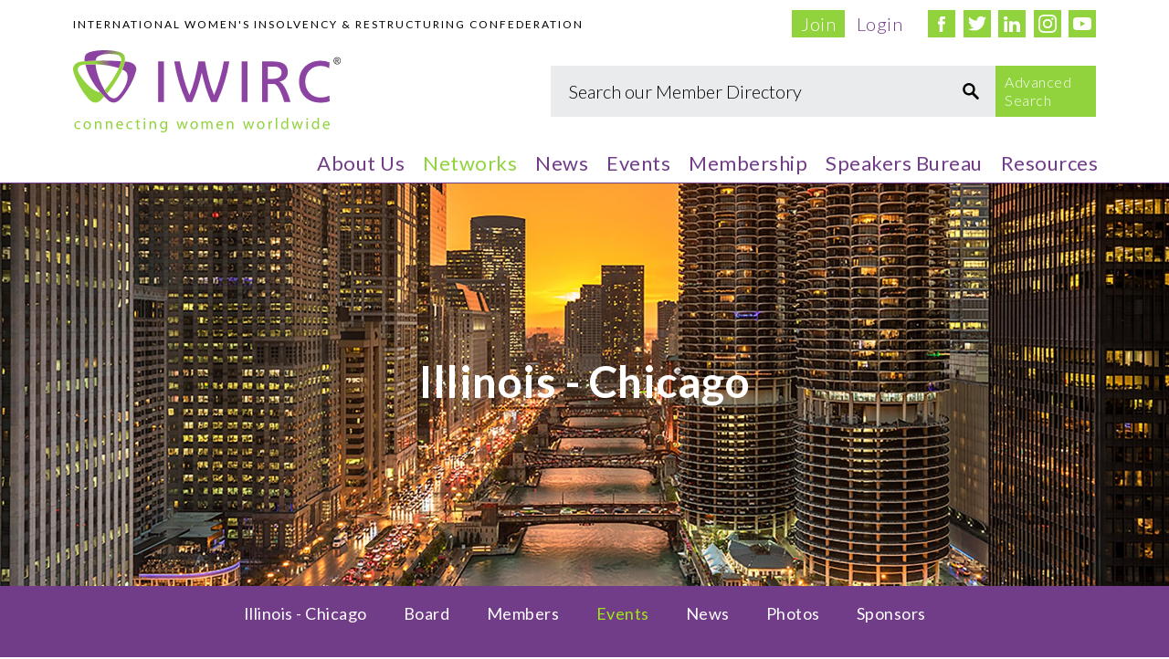

--- FILE ---
content_type: text/html;charset=UTF-8
request_url: https://www.iwirc.com/networks/chicago/events/851840276197
body_size: 2500
content:
<!DOCTYPE html>
<html><head><META http-equiv="Content-Type" content="text/html; charset=utf-8">
<script src="https://www.googletagmanager.com/gtag/js?id=G-8GQY2CDJ6Q" async="async"></script><script>
			  window.dataLayer = window.dataLayer || [];
			  function gtag(){dataLayer.push(arguments);}
			  gtag('js', new Date());

			  gtag('config', 'G-8GQY2CDJ6Q');
			</script>
<title>Chicago Network Events</title>
<link rel="shortcut icon" href="/themes/default/images/favicon.ico?20220706" type="image/x-icon">
<link rel="icon" href="/themes/default/images/favicon.ico?20220706" type="image/x-icon">
<meta content="width=device-width, initial-scale=1.0" name="viewport">
<meta content="IE=edge" http-equiv="X-UA-Compatible">
<link href="/themes/default/css/main.css?20220706" type="text/css" rel="stylesheet">
<script src="/themes/__common/js/jquery/jquery.min.js?20220706" type="text/javascript"></script><script type="text/javascript">jQuery.noConflict();</script><script src="/themes/default/js/head.js?20220706" type="text/javascript"></script><script src="/themes/__common/js/prototype.js?20220706" type="text/javascript"></script><script src="/themes/__common/js/scriptaculous/effects.js?20220706" type="text/javascript"></script><script src="/themes/__common/js/scriptaculous/dragdrop.js?20220706" type="text/javascript"></script><script src="/themes/__common/js/scriptaculous/controls.js?20220706" type="text/javascript"></script><script src="/themes/default/js/search.js?20220706" type="text/javascript"></script>
</head><body id="object150" class="local networks-chicago template-full parent navsecondary with-headline">
<div id="fullbody">
<div class="clearfloat" id="mainbody">
<div id="logo">
<div class="widthwrapper">
<a href="/" class="image _top"><img class="import" alt="Logo" src="/themes/default/images/logo.svg"></a><span>International Women's Insolvency &amp; <span>Restructuring Confederation</span></span>
<div id="searchbox">
<div id="inputbox">
<span class="field"><input value="Search our Member Directory" class="help" name="autocomplete" id="autocomplete" type="text">
<div style="display: none;" id="search-indicator"></div>
</span><span class="options"><a onclick="showAdvanced(); return false;" href="#">Advanced Search</a></span>
</div>
<div class="autocomplete" id="autocomplete_choices">&nbsp;</div>
</div>
</div>
<div class="background"></div>
</div>
<div id="contentbody">
<div id="contentbodywrapper">
<div class="clearfloat" id="contentbodywrapper2">
<h1>
<div class="widthwrapper">Illinois - Chicago</div>
</h1>
<div class="scrolled-trigger"></div>
<div id="content">
<div id="contentwrapper">
<div class="content style3 styled">
<div class="contentwrapper">
<div class="contentwrapper2">
<div class="widthwrapper">
<div class="columns md1 lg32 xl21">
<div>
<h3>Join the IWIRC Community</h3><p>A world of benefits is just a click away.</p>

<p><a class="button" href="/membership">Learn more about membership benefits!</a></p></div>
<div><div class="sponsorbox">
<div class="sponsorboxwrapper">
<div class="sponsorboxtype">Platinum Sponsor</div>
<div class="sponsorboxphoto">
<div class="sponsorboxphotowrapper">
<img class="fixed" alt="Sponsor Photo" src="/file.cfm/2452/content/sequor (Copy).JPG"/>
</div>
</div>
<div class="sponsorboxlink">
<a href="/about-us/sponsors">view all of our international&nbsp;sponsors</a>
</div>
</div>
</div>
</div>
</div>
</div>
</div>
</div>
</div>
</div>
</div>
<div id="navsecondary">
<div class="background"></div>
<div class="widthwrapper">
<ul class="level1">
<li class="">
<a class=" _top" href="/networks/chicago"><span>Illinois - Chicago</span></a>
</li>
<li class="">
<a class=" _top" href="/networks/chicago/board"><span>Board</span></a>
</li> 
<li class="">
<a class=" _top" href="/networks/chicago/members"><span>Members</span></a>
</li> 
<li class="selected active">
<a class="selected active _top" href="/networks/chicago/events"><span>Events</span></a>
</li> 
<li class="">
<a class=" _top" href="/networks/chicago/news"><span>News</span></a>
</li> 
<li class="">
<a class=" _top" href="/networks/chicago/photos"><span>Photos</span></a>
</li> 
<li class="">
<a class=" _top" href="/networks/chicago/sponsors"><span>Sponsors</span></a>
</li> 
</ul>
</div>
</div>
</div>
</div>
</div>
<div id="navprimary">
<div class="widthwrapper">
<ul class="level0">
<li class="haschildren">
<a class="haschildren _top" href="/about-us"><span>About Us</span></a>
<div class="menu">
<ul class="level1">
<li class="haschildren">
<a class="haschildren _top" href="/about-us/leadership"><span>Leadership</span></a>
<div class="menu">
<ul class="level2">
<li class="">
<a class=" _top" href="/about-us/leadership/board-role-descriptions"><span>Board Role  Descriptions </span></a>
</li> 
</ul>
</div>
</li> 
<li class="haschildren">
<a class="haschildren _top" href="/about-us/sponsors"><span>Sponsors</span></a>
<div class="menu">
<ul class="level2">
<li class="">
<a class=" _top" href="/about-us/sponsor-info"><span>Sponsorship Information</span></a>
</li> 
</ul>
</div>
</li> 
<li class="">
<a class=" _top" href="/about-us/recognition-awards"><span>Recognition and Awards</span></a>
</li> 
<li class="">
<a class=" _top" href="/about-us/in-memory-of-selinda-melnik"><span>Selinda Melnik Memorium</span></a>
</li> 
<li class="">
<a class=" _top" href="/about-us/faq"><span>FAQ</span></a>
</li> 
<li class="">
<a class=" _top" href="/about-us/contact-us"><span>Contact Us</span></a>
</li> 
</ul>
</div>
</li> 
<li class="selected">
<a class="selected _top" href="/networks"><span>Networks</span></a>
</li> 
<li class="haschildren">
<a class="haschildren _top" href="/news"><span>News</span></a>
<div class="menu">
<ul class="level1">
<li class="">
<a class=" _top" href="/news/newsletters"><span>Newsletters</span></a>
</li> 
<li class="">
<a class=" _top" href="/news/photos"><span>Photo Albums</span></a>
</li> 
</ul>
</div>
</li> 
<li class="haschildren">
<a class="haschildren _top" href="/events"><span>Events</span></a>
<div class="menu">
<ul class="level1">
<li class="">
<a class=" _top" href="/events/planning"><span>Event Planning</span></a>
</li> 
<li class="">
<a class=" _top" href="/events/past-conference-agendas"><span>Past Conference Agendas</span></a>
</li> 
</ul>
</div>
</li> 
<li class="haschildren">
<a class="haschildren _top" href="/membership"><span>Membership</span></a>
<div class="menu">
<ul class="level1">
<li class="">
<a class=" _top" href="/membership/faq"><span>FAQ</span></a>
</li> 
<li class="haschildren">
<a class="haschildren _top" href="/membership/volunteer"><span>Committees</span></a>
<div class="menu">
<ul class="level2">
<li class="">
<a class=" _top" href="/membership/volunteer/communications"><span>Communications and Newsletter Committee </span></a>
</li> 
<li class="">
<a class=" _top" href="/membership/volunteer/diversity"><span>Diversity, Inclusion and Belonging Committee</span></a>
</li> 
<li class="">
<a class=" _top" href="/membership/volunteer/finance"><span>Finance Committee</span></a>
</li> 
<li class="">
<a class=" _top" href="/membership/volunteer/membership"><span>Membership Services Committee</span></a>
</li> 
<li class="">
<a class=" _top" href="/membership/volunteer/network"><span>Network Committee</span></a>
</li> 
<li class="">
<a class=" _top" href="/membership/volunteer/program"><span>Program Committee</span></a>
</li> 
<li class="">
<a class=" _top" href="/membership/volunteer/regional-committee"><span>Regional Programming Committee</span></a>
</li> 
<li class="">
<a class=" _top" href="/membership/volunteer/uncitral"><span>UNCITRAL Committee</span></a>
</li> 
<li class="">
<a class=" _top" href="/membership/volunteer/needed"><span>Where Needed</span></a>
</li> 
</ul>
</div>
</li> 
</ul>
</div>
</li> 
<li class="haschildren">
<a class="haschildren _top" href="/speakers-bureau"><span>Speakers Bureau</span></a>
</li> 
<li class="haschildren">
<a class="haschildren _top" href="/resources"><span>Resources</span></a>
<div class="menu">
<ul class="level1">
<li class="haschildren">
<a class="haschildren _top" href="/resources/documents/network-tools"><span>Network Tools</span></a>
</li> 
<li class="">
<a class=" _top" href="/resources/articles"><span>Articles by Members</span></a>
</li> 
<li class="">
<a class=" _top" href="/resources/documents"><span>Documents</span></a>
</li> 
<li class="">
<a class=" _top" href="/resources/board-resources"><span>Board Resources</span></a>
</li> 
<li class="haschildren">
<a class="haschildren _top" href="/resources/mentoring"><span>Mentoring Corner</span></a>
<div class="menu">
<ul class="level2">
<li class="haschildren">
<a class="haschildren _top" href="/resources/mentoring/find-a-mentor"><span>Find A Mentor</span></a>
</li> 
<li class="">
<a class=" _top" href="/resources/mentoring/questions"><span>Past Questions</span></a>
</li> 
<li class="">
<a class=" _top" href="/resources/mentoring/ask-a-question"><span>Ask A Question</span></a>
</li> 
<li class="">
<a class=" _top" href="/resources/mentoring/mentoring-tools"><span>Mentoring Tools</span></a>
</li> 
<li class="haschildren">
<a class="haschildren _top" href="/resources/mentoring/london"><span>London Mentoring Resources</span></a>
</li> 
<li class="">
<a class=" _top" href="/resources/mentoring/potential"><span>Realize Your Potential</span></a>
</li> 
</ul>
</div>
</li> 
<li class="">
<a class=" _top" href="/resources/partners"><span>Partner Organizations</span></a>
</li> 
<li class="">
<a class=" _top" href="/resources/asia-networks-resource-corner"><span>Asia Networks Resource Corner</span></a>
</li> 
</ul>
</div>
</li> 
</ul>
<div id="headerlinks">
<ul class="social">
<li class="">
<a class=" _blank" href="https://www.facebook.com/IWIRCIntl/"><span>Facebook</span></a>
</li> 
<li class="">
<a class=" _blank" href="https://twitter.com/iwirc"><span>Twitter</span></a>
</li> 
<li class="">
<a class=" _blank" href="https://www.linkedin.com/company/iwirc"><span>LinkedIn</span></a>
</li> 
<li class="">
<a class=" _blank" href="https://www.instagram.com/iwirc_international/"><span>Instagram</span></a>
</li> 
<li class="">
<a class=" _blank" href="https://www.youtube.com/user/IWIRC"><span>Youtube</span></a>
</li> 
</ul>
<ul class="user">
<li class="">
<a class=" _top" href="/user/register"><span>Join</span></a>
</li> 
<li class="">
<a class=" _top" href="/user/login"><span>Login</span></a>
</li> 
</ul>
</div>
</div>
<div class="background"></div>
</div>
</div>
<div id="fullfooter">
<div class="noprint" id="sitemap">
<div class="widthwrapper">
<div class="" id="navsitemap">
<ul class="level0">
<li>
<a href="/"><span>Home</span></a>
</li>
<li>
<a href="/search"><span>Member Search</span></a>
</li>
<li class="haschildren">
<a href="/about-us" class="_top"><span>About Us</span></a>
<div class="menu level1">
<ul class="level1">
<li class="haschildren">
<a class="haschildren _top" href="/about-us/leadership"><span>Leadership</span></a>
<div class="menu">
<ul class="level2">
<li class="">
<a class=" _top" href="/about-us/leadership/board-role-descriptions"><span>Board Role  Descriptions </span></a>
</li> 
</ul>
</div>
</li> 
<li class="haschildren">
<a class="haschildren _top" href="/about-us/sponsors"><span>Sponsors</span></a>
<div class="menu">
<ul class="level2">
<li class="">
<a class=" _top" href="/about-us/sponsor-info"><span>Sponsorship Information</span></a>
</li> 
</ul>
</div>
</li> 
<li class="">
<a class=" _top" href="/about-us/recognition-awards"><span>Recognition and Awards</span></a>
</li> 
<li class="">
<a class=" _top" href="/about-us/in-memory-of-selinda-melnik"><span>Selinda Melnik Memorium</span></a>
</li> 
<li class="">
<a class=" _top" href="/about-us/faq"><span>FAQ</span></a>
</li> 
<li class="">
<a class=" _top" href="/about-us/contact-us"><span>Contact Us</span></a>
</li> 
</ul>
</div>
</li> 
<li class="selected">
<a href="/networks" class="_top"><span>Networks</span></a>
</li> 
<li class="haschildren">
<a href="/news" class="_top"><span>News</span></a>
<div class="menu level1">
<ul class="level1">
<li class="">
<a class=" _top" href="/news/newsletters"><span>Newsletters</span></a>
</li> 
<li class="">
<a class=" _top" href="/news/photos"><span>Photo Albums</span></a>
</li> 
</ul>
</div>
</li> 
<li class="haschildren">
<a href="/events" class="_top"><span>Events</span></a>
<div class="menu level1">
<ul class="level1">
<li class="">
<a class=" _top" href="/events/planning"><span>Event Planning</span></a>
</li> 
<li class="">
<a class=" _top" href="/events/past-conference-agendas"><span>Past Conference Agendas</span></a>
</li> 
</ul>
</div>
</li> 
<li class="haschildren">
<a href="/membership" class="_top"><span>Membership</span></a>
<div class="menu level1">
<ul class="level1">
<li class="">
<a class=" _top" href="/membership/faq"><span>FAQ</span></a>
</li> 
<li class="haschildren">
<a class="haschildren _top" href="/membership/volunteer"><span>Committees</span></a>
<div class="menu">
<ul class="level2">
<li class="">
<a class=" _top" href="/membership/volunteer/communications"><span>Communications and Newsletter Committee </span></a>
</li> 
<li class="">
<a class=" _top" href="/membership/volunteer/diversity"><span>Diversity, Inclusion and Belonging Committee</span></a>
</li> 
<li class="">
<a class=" _top" href="/membership/volunteer/finance"><span>Finance Committee</span></a>
</li> 
<li class="">
<a class=" _top" href="/membership/volunteer/membership"><span>Membership Services Committee</span></a>
</li> 
<li class="">
<a class=" _top" href="/membership/volunteer/network"><span>Network Committee</span></a>
</li> 
<li class="">
<a class=" _top" href="/membership/volunteer/program"><span>Program Committee</span></a>
</li> 
<li class="">
<a class=" _top" href="/membership/volunteer/regional-committee"><span>Regional Programming Committee</span></a>
</li> 
<li class="">
<a class=" _top" href="/membership/volunteer/uncitral"><span>UNCITRAL Committee</span></a>
</li> 
<li class="">
<a class=" _top" href="/membership/volunteer/needed"><span>Where Needed</span></a>
</li> 
</ul>
</div>
</li> 
</ul>
</div>
</li> 
<li class="haschildren">
<a href="/speakers-bureau" class="_top"><span>Speakers Bureau</span></a>
</li> 
<li class="haschildren">
<a href="/resources" class="_top"><span>Resources</span></a>
<div class="menu level1">
<ul class="level1">
<li class="haschildren">
<a class="haschildren _top" href="/resources/documents/network-tools"><span>Network Tools</span></a>
</li> 
<li class="">
<a class=" _top" href="/resources/articles"><span>Articles by Members</span></a>
</li> 
<li class="">
<a class=" _top" href="/resources/documents"><span>Documents</span></a>
</li> 
<li class="">
<a class=" _top" href="/resources/board-resources"><span>Board Resources</span></a>
</li> 
<li class="haschildren">
<a class="haschildren _top" href="/resources/mentoring"><span>Mentoring Corner</span></a>
<div class="menu">
<ul class="level2">
<li class="haschildren">
<a class="haschildren _top" href="/resources/mentoring/find-a-mentor"><span>Find A Mentor</span></a>
</li> 
<li class="">
<a class=" _top" href="/resources/mentoring/questions"><span>Past Questions</span></a>
</li> 
<li class="">
<a class=" _top" href="/resources/mentoring/ask-a-question"><span>Ask A Question</span></a>
</li> 
<li class="">
<a class=" _top" href="/resources/mentoring/mentoring-tools"><span>Mentoring Tools</span></a>
</li> 
<li class="haschildren">
<a class="haschildren _top" href="/resources/mentoring/london"><span>London Mentoring Resources</span></a>
</li> 
<li class="">
<a class=" _top" href="/resources/mentoring/potential"><span>Realize Your Potential</span></a>
</li> 
</ul>
</div>
</li> 
<li class="">
<a class=" _top" href="/resources/partners"><span>Partner Organizations</span></a>
</li> 
<li class="">
<a class=" _top" href="/resources/asia-networks-resource-corner"><span>Asia Networks Resource Corner</span></a>
</li> 
</ul>
</div>
</li> 
<li class="hidesitemap">
<a href="/privacy/" class="_top"><span>Privacy Policy</span></a>
</li> 
<li class="hidesitemap">
<a href="https://www.facebook.com/IWIRCIntl/" class="_blank"><span>Facebook</span></a>
</li> 
<li class="hidesitemap">
<a href="https://twitter.com/iwirc" class="_blank"><span>Twitter</span></a>
</li> 
<li class="hidesitemap">
<a href="https://www.linkedin.com/company/iwirc" class="_blank"><span>LinkedIn</span></a>
</li> 
<li class="hidesitemap">
<a href="https://www.instagram.com/iwirc_international/" class="_blank"><span>Instagram</span></a>
</li> 
<li class="hidesitemap">
<a href="https://www.youtube.com/user/IWIRC" class="_blank"><span>Youtube</span></a>
</li> 
</ul>
</div>
</div>
</div>
<div class="noprint" id="footer">
<div class="widthwrapper">
<div id="footercontent">
<a href="/"><img src="/themes/default/images/logo.svg" alt=""></a>
</div>
<div class="" id="navfooter">
<span><span>&copy;&nbsp; International Women's Insolvency &amp; Restructuring Confederation</span></span>
<ul>
<li class="">
<a class=" _top" href="/privacy/"><span>Privacy Policy</span></a>
</li> 
</ul>
<span><a target="_blank" href="http://www.hanechow.com">Website Design</a>: <a target="_blank" href="http://www.hanechow.com">Hane Chow, Inc.</a></span>
</div>
</div>
</div>
</div>
</div>
<script src="/themes/default/js/main.js?20220706" type="text/javascript"></script>
</body></html>


--- FILE ---
content_type: text/html;charset=UTF-8
request_url: https://www.iwirc.com/module.cfm/search/advanced_options?r=ajax&debug=&search=
body_size: 1746
content:

	<form name="search-advanced-form" id="search-advanced-form" method="get" action="/search">
	<div id="search-advanced" style="display: none;">
		<div class="search-field">
			<span class="field">
				<input type="text" id="criteria" name="criteria" />
			</span>
			<a href="#" onclick="$('search-advanced').hide(); return false;">&times;</a>


		</div>
		<div class="search-options columns thin">


			<div class="option">

				

				<div class="title">Professions <span>(All)</span></div>
				<div class="clear"><a href="#" onclick="clearChecked(this); return false;">Clear</a></div>
				<div class="professions scroll-list">

					

						<div class="item ">

							<input type="checkbox" name="professions" value="Academic/Student"  />

							Academic/Student 

						</div>

					

						<div class="item ">

							<input type="checkbox" name="professions" value="Accountant, CPA"  />

							Accountant, CPA 

						</div>

					

						<div class="item ">

							<input type="checkbox" name="professions" value="Accountant, Forensic"  />

							Accountant, Forensic 

						</div>

					

						<div class="item ">

							<input type="checkbox" name="professions" value="Asset Manager"  />

							Asset Manager 

						</div>

					

						<div class="item ">

							<input type="checkbox" name="professions" value="Attorney"  />

							Attorney 

						</div>

					

						<div class="item ">

							<input type="checkbox" name="professions" value="Auctioneer"  />

							Auctioneer 

						</div>

					

						<div class="item ">

							<input type="checkbox" name="professions" value="Banker, Commercial"  />

							Banker, Commercial 

						</div>

					

						<div class="item ">

							<input type="checkbox" name="professions" value="Case Administrator/Manager"  />

							Case Administrator/Manager 

						</div>

					

						<div class="item ">

							<input type="checkbox" name="professions" value="Chartered Insolvency and Restructuring Professional (CIRP)"  />

							Chartered Insolvency and Restructuring Professional (CIRP) 

						</div>

					

						<div class="item ">

							<input type="checkbox" name="professions" value="Clerk of U.S. Bankruptcy Court"  />

							Clerk of U.S. Bankruptcy Court 

						</div>

					

						<div class="item ">

							<input type="checkbox" name="professions" value="Communications Consultant"  />

							Communications Consultant 

						</div>

					

						<div class="item ">

							<input type="checkbox" name="professions" value="Corporate Restructuring Professional"  />

							Corporate Restructuring Professional 

						</div>

					

						<div class="item ">

							<input type="checkbox" name="professions" value="Corporate Trust Services"  />

							Corporate Trust Services 

						</div>

					

						<div class="item ">

							<input type="checkbox" name="professions" value="Economist"  />

							Economist 

						</div>

					

						<div class="item ">

							<input type="checkbox" name="professions" value="Financial Advisor"  />

							Financial Advisor 

						</div>

					

						<div class="item ">

							<input type="checkbox" name="professions" value="Human Resources Consultant"  />

							Human Resources Consultant 

						</div>

					

						<div class="item ">

							<input type="checkbox" name="professions" value="Insurance Consultant"  />

							Insurance Consultant 

						</div>

					

						<div class="item ">

							<input type="checkbox" name="professions" value="Investment Banker"  />

							Investment Banker 

						</div>

					

						<div class="item ">

							<input type="checkbox" name="professions" value="Investor"  />

							Investor 

						</div>

					

						<div class="item ">

							<input type="checkbox" name="professions" value="IWIRC Administrative Director"  />

							IWIRC Administrative Director 

						</div>

					

						<div class="item ">

							<input type="checkbox" name="professions" value="Lender"  />

							Lender 

						</div>

					

						<div class="item ">

							<input type="checkbox" name="professions" value="Management Consultant"  />

							Management Consultant 

						</div>

					

						<div class="item ">

							<input type="checkbox" name="professions" value="Paralegal"  />

							Paralegal 

						</div>

					

						<div class="item ">

							<input type="checkbox" name="professions" value="Printer"  />

							Printer 

						</div>

					

						<div class="item ">

							<input type="checkbox" name="professions" value="Private Equity Investor"  />

							Private Equity Investor 

						</div>

					

						<div class="item ">

							<input type="checkbox" name="professions" value="Real Estate Professional"  />

							Real Estate Professional 

						</div>

					

						<div class="item ">

							<input type="checkbox" name="professions" value="Receivables Collector"  />

							Receivables Collector 

						</div>

					

						<div class="item ">

							<input type="checkbox" name="professions" value="Receiver"  />

							Receiver 

						</div>

					

						<div class="item ">

							<input type="checkbox" name="professions" value="Sales & Marketing Professional"  />

							Sales & Marketing Professional 

						</div>

					

						<div class="item ">

							<input type="checkbox" name="professions" value="Translation Services Specialist"  />

							Translation Services Specialist 

						</div>

					

						<div class="item ">

							<input type="checkbox" name="professions" value="Trustee, Chapter 11 Operating"  />

							Trustee, Chapter 11 Operating 

						</div>

					

						<div class="item ">

							<input type="checkbox" name="professions" value="Trustee, Chapter 7 Panel"  />

							Trustee, Chapter 7 Panel 

						</div>

					

						<div class="item ">

							<input type="checkbox" name="professions" value="Trustee, U.S. Bankruptcy Court"  />

							Trustee, U.S. Bankruptcy Court 

						</div>

					

						<div class="item ">

							<input type="checkbox" name="professions" value="U.S. Judge, Bankruptcy"  />

							U.S. Judge, Bankruptcy 

						</div>

					

						<div class="item ">

							<input type="checkbox" name="professions" value="Other, unlisted profession"  />

							Other, unlisted profession 

						</div>

					

				</div>
			</div>



			<div class="option">

				

				<div class="title">Practice Areas <span>(All)</span></div>
				<div class="clear"><a href="#" onclick="clearChecked(this); return false;">Clear</a></div>
				<div class="positions scroll-list">

					

						<div class="item ">

							<input type="checkbox" name="practices" value="Chapter 11 Bankruptcy"  />

							Chapter 11 Bankruptcy 

						</div>

					

						<div class="item ">

							<input type="checkbox" name="practices" value="Chapter 13 Bankruptcy"  />

							Chapter 13 Bankruptcy 

						</div>

					

						<div class="item ">

							<input type="checkbox" name="practices" value="Chapter 7 Bankruptcy"  />

							Chapter 7 Bankruptcy 

						</div>

					

						<div class="item ">

							<input type="checkbox" name="practices" value="Chapter 9 Bankruptcy"  />

							Chapter 9 Bankruptcy 

						</div>

					

						<div class="item ">

							<input type="checkbox" name="practices" value="Claims Management and Balloting"  />

							Claims Management and Balloting 

						</div>

					

						<div class="item ">

							<input type="checkbox" name="practices" value="Claims Settlement Services"  />

							Claims Settlement Services 

						</div>

					

						<div class="item ">

							<input type="checkbox" name="practices" value="Creditors' Committee Representation"  />

							Creditors' Committee Representation 

						</div>

					

						<div class="item ">

							<input type="checkbox" name="practices" value="Crisis Communications"  />

							Crisis Communications 

						</div>

					

						<div class="item ">

							<input type="checkbox" name="practices" value="Debt Restructuring"  />

							Debt Restructuring 

						</div>

					

						<div class="item ">

							<input type="checkbox" name="practices" value="DIP Lending"  />

							DIP Lending 

						</div>

					

						<div class="item ">

							<input type="checkbox" name="practices" value="Distressed Asset Sales"  />

							Distressed Asset Sales 

						</div>

					

						<div class="item ">

							<input type="checkbox" name="practices" value="Document Management"  />

							Document Management 

						</div>

					

						<div class="item ">

							<input type="checkbox" name="practices" value="Electronic Discovery"  />

							Electronic Discovery 

						</div>

					

						<div class="item ">

							<input type="checkbox" name="practices" value="Exit Financing"  />

							Exit Financing 

						</div>

					

						<div class="item ">

							<input type="checkbox" name="practices" value="Factoring"  />

							Factoring 

						</div>

					

						<div class="item ">

							<input type="checkbox" name="practices" value="Financial Public Relations"  />

							Financial Public Relations 

						</div>

					

						<div class="item ">

							<input type="checkbox" name="practices" value="Insurance Claims"  />

							Insurance Claims 

						</div>

					

						<div class="item ">

							<input type="checkbox" name="practices" value="Intellectual Property"  />

							Intellectual Property 

						</div>

					

						<div class="item ">

							<input type="checkbox" name="practices" value="Interim Corporate Management"  />

							Interim Corporate Management 

						</div>

					

						<div class="item ">

							<input type="checkbox" name="practices" value="Life Settlement"  />

							Life Settlement 

						</div>

					

						<div class="item ">

							<input type="checkbox" name="practices" value="Litigation and Litigation Consulting"  />

							Litigation and Litigation Consulting 

						</div>

					

						<div class="item ">

							<input type="checkbox" name="practices" value="M&A"  />

							M&A 

						</div>

					

						<div class="item ">

							<input type="checkbox" name="practices" value="Operational Turnarounds"  />

							Operational Turnarounds 

						</div>

					

						<div class="item ">

							<input type="checkbox" name="practices" value="Refinancing"  />

							Refinancing 

						</div>

					

						<div class="item ">

							<input type="checkbox" name="practices" value="Risk Management"  />

							Risk Management 

						</div>

					

						<div class="item ">

							<input type="checkbox" name="practices" value="Surety Bond"  />

							Surety Bond 

						</div>

					

						<div class="item ">

							<input type="checkbox" name="practices" value="Technology Management"  />

							Technology Management 

						</div>

					

						<div class="item ">

							<input type="checkbox" name="practices" value="Valuation"  />

							Valuation 

						</div>

					

						<div class="item ">

							<input type="checkbox" name="practices" value="Virtual Data Rooms"  />

							Virtual Data Rooms 

						</div>

					

				</div>
			</div>


			<div class="option">

				

				<div class="title">Industries <span>(All)</span></div>
				<div class="clear"><a href="#" onclick="clearChecked(this); return false;">Clear</a></div>
				<div class="positions scroll-list">

					

						<div class="item ">

							<input type="checkbox" name="industries" value="Automotive"  />

							Automotive 

						</div>
					

						<div class="item ">

							<input type="checkbox" name="industries" value="Agriculture"  />

							Agriculture 

						</div>
					

						<div class="item ">

							<input type="checkbox" name="industries" value="Commodities"  />

							Commodities 

						</div>
					

						<div class="item ">

							<input type="checkbox" name="industries" value="Consumer goods"  />

							Consumer goods 

						</div>
					

						<div class="item ">

							<input type="checkbox" name="industries" value="Energy"  />

							Energy 

						</div>
					

						<div class="item ">

							<input type="checkbox" name="industries" value="Entertainment"  />

							Entertainment 

						</div>
					

						<div class="item ">

							<input type="checkbox" name="industries" value="Financial services"  />

							Financial services 

						</div>
					

						<div class="item ">

							<input type="checkbox" name="industries" value="Food Services"  />

							Food Services 

						</div>
					

						<div class="item ">

							<input type="checkbox" name="industries" value="Healthcare"  />

							Healthcare 

						</div>
					

						<div class="item ">

							<input type="checkbox" name="industries" value="Industrial goods"  />

							Industrial goods 

						</div>
					

						<div class="item ">

							<input type="checkbox" name="industries" value="Management of Companies and Enterprises"  />

							Management of Companies and Enterprises 

						</div>
					

						<div class="item ">

							<input type="checkbox" name="industries" value="Manufacturing"  />

							Manufacturing 

						</div>
					

						<div class="item ">

							<input type="checkbox" name="industries" value="Media"  />

							Media 

						</div>
					

						<div class="item ">

							<input type="checkbox" name="industries" value="Mining/Oil/Gas"  />

							Mining/Oil/Gas 

						</div>
					

						<div class="item ">

							<input type="checkbox" name="industries" value="Publishing"  />

							Publishing 

						</div>
					

						<div class="item ">

							<input type="checkbox" name="industries" value="Real Estate"  />

							Real Estate 

						</div>
					

						<div class="item ">

							<input type="checkbox" name="industries" value="Retail"  />

							Retail 

						</div>
					

						<div class="item ">

							<input type="checkbox" name="industries" value="Services"  />

							Services 

						</div>
					

						<div class="item ">

							<input type="checkbox" name="industries" value="Technology"  />

							Technology 

						</div>
					

						<div class="item ">

							<input type="checkbox" name="industries" value="Transportation services"  />

							Transportation services 

						</div>
					

						<div class="item ">

							<input type="checkbox" name="industries" value="Travel & Hospitality"  />

							Travel & Hospitality 

						</div>
					

						<div class="item ">

							<input type="checkbox" name="industries" value="Utilities"  />

							Utilities 

						</div>
					

				</div>
			</div>

			<div class="option">

				

				<div class="title">Networks <span>(All)</span></div>
				<div class="clear"><a href="#" onclick="clearChecked(this); return false;">Clear</a></div>
				<div class="positions scroll-list">

					

						<div class="item ">

							<input type="checkbox" name="networks" value="mountain-desert"  />

							Mountain / Desert - AZ, CO, NV, UT 
						</div>
					

						<div class="item ">

							<input type="checkbox" name="networks" value="northern-california"  />

							California - Northern 
						</div>
					

						<div class="item ">

							<input type="checkbox" name="networks" value="southern-california"  />

							California - Southern 
						</div>
					

						<div class="item ">

							<input type="checkbox" name="networks" value="carolinas"  />

							Carolinas 
						</div>
					

						<div class="item ">

							<input type="checkbox" name="networks" value="connecticut"  />

							Connecticut 
						</div>
					

						<div class="item ">

							<input type="checkbox" name="networks" value="delaware"  />

							Delaware 
						</div>
					

						<div class="item ">

							<input type="checkbox" name="networks" value="georgia"  />

							Georgia 
						</div>
					

						<div class="item ">

							<input type="checkbox" name="networks" value="alabama"  />

							Gulf Coast - Alabama, Mississippi, Florida Panhandle 
						</div>
					

						<div class="item ">

							<input type="checkbox" name="networks" value="florida"  />

							Florida 
						</div>
					

						<div class="item ">

							<input type="checkbox" name="networks" value="chicago"  />

							Chicago 
						</div>
					

						<div class="item ">

							<input type="checkbox" name="networks" value="kit"  />

							Kentucky, Indiana, Tennessee 
						</div>
					

						<div class="item ">

							<input type="checkbox" name="networks" value="louisiana"  />

							Louisiana 
						</div>
					

						<div class="item ">

							<input type="checkbox" name="networks" value="baltimore"  />

							Greater Maryland 
						</div>
					

						<div class="item ">

							<input type="checkbox" name="networks" value="michigan"  />

							Michigan 
						</div>
					

						<div class="item ">

							<input type="checkbox" name="networks" value="midwest"  />

							Midwest 
						</div>
					

						<div class="item ">

							<input type="checkbox" name="networks" value="minnesota"  />

							Minnesota 
						</div>
					

						<div class="item ">

							<input type="checkbox" name="networks" value="new-england"  />

							New England 
						</div>
					

						<div class="item ">

							<input type="checkbox" name="networks" value="new-jersey"  />

							New Jersey 
						</div>
					

						<div class="item ">

							<input type="checkbox" name="networks" value="new-york"  />

							New York 
						</div>
					

						<div class="item ">

							<input type="checkbox" name="networks" value="central-ohio"  />

							Ohio - Central 
						</div>
					

						<div class="item ">

							<input type="checkbox" name="networks" value="northeast-ohio"  />

							Ohio - Northeast 
						</div>
					

						<div class="item ">

							<input type="checkbox" name="networks" value="oklahoma"  />

							Oklahoma 
						</div>
					

						<div class="item ">

							<input type="checkbox" name="networks" value="greater-philadelphia"  />

							Greater Philadelphia 
						</div>
					

						<div class="item ">

							<input type="checkbox" name="networks" value="western-pennsylvania"  />

							Western Pennsylvania 
						</div>
					

						<div class="item ">

							<input type="checkbox" name="networks" value="puerto-rico"  />

							Puerto Rico 
						</div>
					

						<div class="item ">

							<input type="checkbox" name="networks" value="central-texas"  />

							Texas - Central 
						</div>
					

						<div class="item ">

							<input type="checkbox" name="networks" value="dallas-fortworth"  />

							Texas - Dallas / Fort Worth 
						</div>
					

						<div class="item ">

							<input type="checkbox" name="networks" value="houston"  />

							Texas - Houston 
						</div>
					

						<div class="item ">

							<input type="checkbox" name="networks" value="virginia"  />

							Virginia 
						</div>
					

						<div class="item ">

							<input type="checkbox" name="networks" value="washington-dc"  />

							Washington DC 
						</div>
					

						<div class="item ">

							<input type="checkbox" name="networks" value="wisconsin"  />

							Wisconsin 
						</div>
					

						<div class="item ">

							<input type="checkbox" name="networks" value="southern-africa"  />

							Southern Africa 
						</div>
					

						<div class="item ">

							<input type="checkbox" name="networks" value="america-latina"  />

							Latin America 
						</div>
					

						<div class="item ">

							<input type="checkbox" name="networks" value="australia"  />

							Australia 
						</div>
					

						<div class="item ">

							<input type="checkbox" name="networks" value="brazil"  />

							Brazil 
						</div>
					

						<div class="item ">

							<input type="checkbox" name="networks" value="bvi"  />

							British Virgin Islands 
						</div>
					

						<div class="item ">

							<input type="checkbox" name="networks" value="canadian"  />

							Canada - Ontario 
						</div>
					

						<div class="item ">

							<input type="checkbox" name="networks" value="montreal"  />

							Canada - Montreal 
						</div>
					

						<div class="item ">

							<input type="checkbox" name="networks" value="western-canada"  />

							Canada - Western 
						</div>
					

						<div class="item ">

							<input type="checkbox" name="networks" value="cayman-islands"  />

							Cayman Islands 
						</div>
					

						<div class="item ">

							<input type="checkbox" name="networks" value="channel-islands"  />

							Channel Islands 
						</div>
					

						<div class="item ">

							<input type="checkbox" name="networks" value="china"  />

							China 
						</div>
					

						<div class="item ">

							<input type="checkbox" name="networks" value="cyprus"  />

							Cyprus 
						</div>
					

						<div class="item ">

							<input type="checkbox" name="networks" value="dubai"  />

							Dubai 
						</div>
					

						<div class="item ">

							<input type="checkbox" name="networks" value="hong-kong"  />

							Hong Kong 
						</div>
					

						<div class="item ">

							<input type="checkbox" name="networks" value="india"  />

							India 
						</div>
					

						<div class="item ">

							<input type="checkbox" name="networks" value="indonesia"  />

							Indonesia 
						</div>
					

						<div class="item ">

							<input type="checkbox" name="networks" value="ireland"  />

							Ireland 
						</div>
					

						<div class="item ">

							<input type="checkbox" name="networks" value="japan"  />

							Japan 
						</div>
					

						<div class="item ">

							<input type="checkbox" name="networks" value="korea"  />

							Korea 
						</div>
					

						<div class="item ">

							<input type="checkbox" name="networks" value="european"  />

							Europe 
						</div>
					

						<div class="item ">

							<input type="checkbox" name="networks" value="london"  />

							London 
						</div>
					

						<div class="item ">

							<input type="checkbox" name="networks" value="midlands-north-england"  />

							Midlands and North of England 
						</div>
					

						<div class="item ">

							<input type="checkbox" name="networks" value="south-west-wales"  />

							Wales and South West of England 
						</div>
					

						<div class="item ">

							<input type="checkbox" name="networks" value="malaysia"  />

							Malaysia 
						</div>
					

						<div class="item ">

							<input type="checkbox" name="networks" value="mexico"  />

							Mexico 
						</div>
					

						<div class="item ">

							<input type="checkbox" name="networks" value="scotland"  />

							Scotland 
						</div>
					

						<div class="item ">

							<input type="checkbox" name="networks" value="singapore"  />

							Singapore 
						</div>
					

				</div>
			</div>


		</div>

		<div class="search-actions">
			
			<input type="button" class="button submit" id="submit-advanced" name="search" value="Search" /><input type="button" class="button" name="cancel" value="Cancel" onclick="$('search-advanced').hide();" />
		</div>



	</div>
	</form>

	


--- FILE ---
content_type: text/css
request_url: https://www.iwirc.com/themes/default/css/main.css?20220706
body_size: 30808
content:
@import url(https://fonts.googleapis.com/css?family=Lato:100,100i,300,300i,400,400i,700,700i,900,900i);html{font-family:Lato,sans-serif;font-size:20px;line-height:1.5;font-weight:300;color:#000;font-style:normal;text-transform:none;letter-spacing:0}@media screen and (max-width:1015px){html{font-size:18px}}@media screen and (max-width:815px){html{font-size:18px}}@media screen and (max-width:559px){html{font-size:16px}}@media print{html{font-size:14px}}@media print{*{color:#000!important;background-color:transparent!important}.local .noprint{display:none!important}object{display:none}}@media screen{body#content .noprint{position:relative;border:solid 2px #000}body#content .noprint::after{position:absolute;top:0;right:0;content:"No Print";background:#000;padding:2px 4px;color:#fff;font-size:12px;line-height:14px}.local .printonly{display:none!important}body#content .printonly{position:relative;border:solid 2px #000}body#content .printonly::after{position:absolute;top:0;right:0;content:"Print Only";background:#000;padding:2px 4px;color:#fff;font-size:12px;line-height:14px}}article,aside,figcaption,figure,footer,header,main,mark,nav,section,time{display:block}p{margin:.2em 0 .75em}blockquote{margin:1em 0 1em}blockquote p{margin-bottom:.3em}blockquote p:first-child{margin-top:0}@media screen{ol{padding-left:30px}ul{padding-left:1.5em}}dl,ol,ul{margin:.5em 0}li{margin:0 0 .5em}.align-left{text-align:left}.align-center{text-align:center}.align-right{text-align:right}.align-justify{text-align:justify}iframe{border:none;overflow:hidden}#contentbody iframe{width:100%}.iframe{position:relative}.iframe iframe{position:absolute;top:0;left:0;width:100%;height:100%}.iframe iframe+img{display:block;width:100%!important;height:auto!important}@media screen{hr{margin:1.25em 0;height:0;border-color:#969494;border-width:1px;border-style:solid;border-top:none}hr::before{content:"";display:table;clear:both}}a{color:#0481ec;text-decoration:none;font-weight:400}.notmobile a:hover{color:#02befc}.notmobile a:active{color:#02befc}a img{border:none}a._disabled{cursor:default}#content img:not([src^="data:"]):not([id]),#modal-box img{max-width:100%;height:auto!important;vertical-align:middle}#content table tfoot td,#content table tfoot th,p.small,small,span.small,table.styled tfoot td,table.styled tfoot th{font-size:.8em;line-height:1.25}big,p.big,span.big{font-size:1.3em;line-height:1.4}sup{vertical-align:text-top;font-size:70%;line-height:1;text-transform:uppercase}u{font-family:Lato,sans-serif;font-size:.667em;font-style:normal;text-transform:uppercase;letter-spacing:1px;text-decoration:none}b,strong{color:#000;font-weight:400}b u,strong u,u b,u strong{text-transform:uppercase;color:#000}@table Indicator: table.styled, .local table, .cke_editable table;#content table,table.styled{margin:1em 0;width:100%;width:calc(100% - 1px);border-collapse:collapse}#content table caption,table.styled caption{text-align:left;margin:0 0 .5em}#content table thead td,#content table thead th,table.styled thead td,table.styled thead th{padding:.5em .9em;text-align:left;vertical-align:bottom}#content table tbody td,#content table tbody th,table.styled tbody td,table.styled tbody th{padding:.4em .75em;border-bottom:solid 1px #969494;background:0 0;vertical-align:top}#content table tbody tr:first-child td,#content table tbody tr:first-child th,table.styled tbody tr:first-child td,table.styled tbody tr:first-child th{border-top:solid 1px #969494}#content table tbody tr td:first-child,#content table tbody tr th:first-child,#content table thead tr td:first-child,#content table thead tr th:first-child,table.styled tbody tr td:first-child,table.styled tbody tr th:first-child,table.styled thead tr td:first-child,table.styled thead tr th:first-child{padding-left:6px}.tablewrapper{width:100%;overflow-x:auto;margin:1.6em 0 2em;box-sizing:border-box}.tablewrapper>.columns,.tablewrapper>table{margin-top:0;margin-bottom:0}.tablewrapper>.columns>*{min-width:25vw}.button,form.styled input[type=button],form.styled input[type=reset],form.styled input[type=submit]{position:relative;display:inline-block;padding:1rem 1.4rem;transition:all .3s ease;background:0 0;color:#0481ec}.notmobile .button:active,.notmobile .button:hover,.notmobile form.styled input[type=button]:focus,.notmobile form.styled input[type=button]:hover,.notmobile form.styled input[type=reset]:focus,.notmobile form.styled input[type=reset]:hover,.notmobile form.styled input[type=submit]:focus,.notmobile form.styled input[type=submit]:hover,form.styled input[type=radio]:checked+label.button{background:0 0;color:#02befc}.button.alt{background:0 0;color:#0481ec}.notmobile .button.alt:active,.notmobile .button.alt:hover{background:0 0;color:#02befc}.button.block{display:inline-block;text-align:center}.columns .button.block,.grid .button.block{display:block}@form Indicator: form.styled;form.styled label{display:none}form.styled label.required:after{display:none}.lt-ie10 form.styled label{display:block;text-align:left}.lt-ie10 form.styled label.required:after{display:inline-block}form.styled ul{margin-left:-12px;margin-top:0;margin-bottom:0;padding-left:0;list-style:none}form.styled ul:after{display:table;content:"";clear:both}form.styled li{float:left;padding:0 0 0 12px;margin-bottom:12px!important}form.styled input,form.styled select{appearance:none}form.styled input[type=email],form.styled input[type=password],form.styled input[type=text],form.styled select,form.styled textarea{display:block;box-sizing:border-box;height:auto;width:100%;margin:0;padding:.8em 1em;border:1px solid #969494;border-radius:0;background:#fff;box-shadow:none;outline:0;transition:none;font-size:1em;color:#000}form.styled input[type=email]:focus,form.styled input[type=password]:focus,form.styled input[type=text]:focus,form.styled select:focus,form.styled textarea:focus{border-color:#000!important;box-shadow:none!important;outline:0}form.styled.submitted input[type=email]:invalid,form.styled.submitted input[type=password]:invalid,form.styled.submitted input[type=text]:invalid,form.styled.submitted select:invalid,form.styled.submitted textarea:invalid{border-color:#e77}form.styled .required,form.styled input[type=email][required]:invalid,form.styled input[type=password][required]:invalid,form.styled input[type=text][required]:invalid,form.styled select[required]:invalid,form.styled textarea[required]:invalid{background-image:url(/themes/_common/images/asterisk.svg);background-position:calc(100% - 10px) 1.3em;background-repeat:no-repeat;background-size:.4em}form.styled .required{position:relative}form.styled .required:after{content:"";position:absolute;display:inline-block;top:50%;height:1em;width:20px;transform:translateY(-50%);background-image:url(/themes/_common/images/asterisk.svg);background-position:6px center;background-repeat:no-repeat;background-size:.4em auto}form.styled input[type=button],form.styled input[type=reset],form.styled input[type=submit]{padding:.8em 1em;font-size:1em;border:1px solid #969494;border-color:transparent;cursor:pointer}.notmobile form.styled input[type=button]:focus,.notmobile form.styled input[type=button]:hover,.notmobile form.styled input[type=reset]:focus,.notmobile form.styled input[type=reset]:hover,.notmobile form.styled input[type=submit]:focus,.notmobile form.styled input[type=submit]:hover{border-color:transparent}form.styled select{padding-right:4em;background-position:100% 50%;background-position:calc(100% - 20px) 50%;background-repeat:no-repeat;background-size:13px 13px;background-image:url("data:image/svg+xml,%3Csvg version='1.1' xmlns='http://www.w3.org/2000/svg' viewBox='0 0 256 256'%3E%3Cpolygon fill='%23666' points='225.813,48.907 128,146.72 30.187,48.907 0,79.093 128,207.093 256,79.093'/%3E%3C/svg%3E")}form.styled select:invalid{color:#A3A3A3}form.styled option{padding:.4em 1em}form.styled textarea{resize:vertical;height:10em}form.styled input[type=checkbox],form.styled input[type=radio]{position:absolute;z-index:-1}form.styled input[type=checkbox]+label,form.styled input[type=radio]+label{position:relative;display:block;padding:.8em 1em;box-sizing:border-box;cursor:pointer;transition:background-color 150ms ease,color 150ms ease;border:1px solid #969494;background-color:#fff;font-size:.8em;color:#000}form.styled input[type=checkbox]:focus+label,form.styled input[type=radio]:focus+label{border-color:#000!important}form.styled input[type=checkbox]:checked+label,form.styled input[type=radio]:checked+label{background:#fff;border-color:#969494;color:#000}form.styled input[type=checkbox]+label{padding-left:34px}form.styled input[type=checkbox]+label::before{content:"";position:absolute;z-index:1;top:50%;transform:translateY(-50%);left:8px;height:10px;width:10px;border:2px solid #969494;border-radius:2px}form.styled input[type=checkbox]+label::after{content:"";position:absolute;z-index:1;top:50%;transform:translateY(-100%) rotate(-45deg);left:11px;height:5px;width:12px;border-left:3px solid #000;border-bottom:3px solid #000}form.styled input[type=checkbox]:checked+label::after,form.styled input[type=checkbox]:checked+label::before{border-color:#000}form.styled input[type=radio]+label:not(.button){padding-left:34px}form.styled input[type=radio]+label:not(.button)::before{content:"";position:absolute;z-index:1;top:50%;transform:translateY(-50%);left:10px;height:8px;width:8px;border-radius:8px;border:2px solid #969494}form.styled input[type=radio]+label:not(.button).top::before{top:21px}form.styled input[type=radio]+label:not(.button)[for^=o_xsl]::before{top:28px}form.styled input[type=radio]+label.button:hover *{color:#02befc}form.styled input[type=radio]:checked+label:not(.button)::before{background:#000;border-color:#fff;box-shadow:0 0 0 2px #000}form.styled input[type=radio]:checked+label.button *{color:#02befc}form.styled.submitted input[type=checkbox]:invalid+label,form.styled.submitted input[type=radio]:invalid+label{border-color:#e77}html{letter-spacing:.5px}.template-home h2,h1{margin:2.4rem 0;font-size:2.4rem;line-height:1.16666667;font-weight:300;color:#713d89}.template-home h2:first-child::before,h1:first-child::before{content:"";display:block;margin-top:-.125em}@media (max-width:815px){.template-home h2,h1{font-size:2rem;line-height:1.15}.template-home h2:first-child::before,h1:first-child::before{content:"";display:block;margin-top:-.1125em}}@media (max-width:559px){.template-home h2,h1{font-size:1.6rem;line-height:1.1875}.template-home h2:first-child::before,h1:first-child::before{content:"";display:block;margin-top:-.140625em}}.template-home h2+.grid,h1+.grid{margin-top:-1rem}.template-home h3,h2{margin:2.4rem 0 1.6rem;font-size:1.6rem;line-height:1.25;font-weight:400;color:#713d89}.template-home h3:first-child::before,h2:first-child::before{content:"";display:block;margin-top:-.1875em}.template-home h3+.grid,h2+.grid{margin-top:-1rem}.template-home h4,h3,table caption{margin:2rem 0 .5rem;font-size:1.2rem;line-height:1.25;font-weight:700;color:#713d89}.template-home h4:first-child::before,h3:first-child::before,table caption:first-child::before{content:"";display:block;margin-top:-.1875em}h4{margin:1.4rem 0;font-size:.8rem;line-height:1.25;font-weight:400;color:#713d89;text-transform:uppercase;font-size:.9rem;line-height:1.33333333;letter-spacing:2.5px}blockquote{font-size:1.2rem;line-height:1.25;font-weight:700;color:#713d89}blockquote:first-child::before{content:"";display:block;margin-top:-.1875em}.template-home blockquote{font-size:1.6rem;line-height:1.25;font-weight:400;color:#713d89}.template-home blockquote:first-child::before{content:"";display:block;margin-top:-.1875em}blockquote h2{font-size:1.8rem;line-height:1.22222222;font-weight:400}blockquote h2+*{font-size:2.4rem;line-height:1.20833333;font-weight:300}blockquote h2{margin:1.2rem 0 .5rem}blockquote h2+*{margin:.5rem 0}p{margin:.5rem 0 1.25rem}big,p.big,span.big{font-size:1.2em;line-height:1.25}big+.small,big+small,p.big+.small,p.big+small,span.big+.small,span.big+small{margin-top:-1.15rem}#content table tfoot td,#content table tfoot th,div.small,p.small,small,span.small,table.styled tfoot td,table.styled tfoot th{font-size:.9em;line-height:1.33333333}sup{text-transform:none}hr{margin:2.4rem 0}#content table thead td,#content table thead th,table.styled thead td,table.styled thead th{font-weight:400;color:#000;text-transform:uppercase}#content table tbody td,#content table tbody th,table.styled tbody td,table.styled tbody th{font-weight:300;color:#000}#content table td small,table.styled td small{font-size:.65rem;line-height:1.30769231;font-weight:400}b,strong{font-weight:400;color:inherit}u{font-size:.8em;line-height:1.25;font-style:normal;text-transform:uppercase;letter-spacing:2px;text-decoration:none}b u,strong u,u b,u strong{text-transform:uppercase;color:#000}a{font-weight:inherit;transition:all .3s ease}.button,form.styled input[type=button],form.styled input[type=reset],form.styled input[type=submit]{padding:.5rem 1rem;border:solid 1px;border-radius:.5em;cursor:pointer;outline:0;font-size:.9rem;line-height:1.11111111;font-weight:400;text-transform:uppercase;letter-spacing:2px}.button+.button{margin-left:1rem}form.styled .rowtitle label{display:block;padding:.8em 0}form.styled input[type=checkbox]+label,form.styled input[type=radio]+label{display:inline-block}form.styled input[type=checkbox]:focus+label,form.styled input[type=radio]:focus+label{border-color:#969494!important}form.styled input[type=checkbox]+label::after{border-color:transparent}form.styled input[type=checkbox][disabled]+label{font-style:italic;cursor:unset;color:#4d4d4d}form.styled input[type=checkbox][disabled]+label::before{background-color:#969494}form.styled select[disabled]{background-color:#969494;font-style:italic}.widthwrapper{position:relative;display:block;width:100%;margin:0 auto;padding:0 20px;box-sizing:border-box}@media (min-width:816px){.widthwrapper{width:800px}}@media (min-width:1016px){.widthwrapper{width:960px}}@media (min-width:1216px){.widthwrapper{width:1160px}}.widthwrapper .narrow,.widthwrapper.narrow{margin:0 auto}@media (min-width:440px){.widthwrapper .narrow,.widthwrapper.narrow{width:80%}}@media (min-width:816px){.widthwrapper .narrow,.widthwrapper.narrow{width:640px}}@media (min-width:1016px){.widthwrapper .narrow,.widthwrapper.narrow{width:768px}}@media (min-width:1216px){.widthwrapper .narrow,.widthwrapper.narrow{width:928px}}@media (min-width:440px){.widthwrapper .narrowleft,.widthwrapper.narrowleft{padding-right:50%}}@media (min-width:816px){.widthwrapper .narrowleft,.widthwrapper.narrowleft{padding-right:400px}}@media (min-width:1016px){.widthwrapper .narrowleft,.widthwrapper.narrowleft{padding-right:480px}}@media (min-width:1216px){.widthwrapper .narrowleft,.widthwrapper.narrowleft{padding-right:580px}}@media (min-width:440px){.widthwrapper .narrowright,.widthwrapper.narrowright{padding-left:50%}}@media (min-width:816px){.widthwrapper .narrowright,.widthwrapper.narrowright{padding-left:400px}}@media (min-width:1016px){.widthwrapper .narrowright,.widthwrapper.narrowright{padding-left:480px}}@media (min-width:1216px){.widthwrapper .narrowright,.widthwrapper.narrowright{padding-left:580px}}.clearfloat::after{display:table;content:"";line-height:0;clear:both}.left,.right:not(.grid){display:block;margin:.8em auto;max-width:200px}.left>:not(.margins):first-child,.left>:not(.margins):first-child>:not(.margins):first-child,.left>:not(.margins):first-child>:not(.margins):first-child>:not(.margins):first-child,.left>:not(.margins):first-child>:not(.margins):first-child>:not(.margins):first-child>:not(.margins):first-child,.left>:not(.margins):first-child>:not(.margins):first-child>:not(.margins):first-child>:not(.margins):first-child>:not(.margins):first-child,.right:not(.grid)>:not(.margins):first-child,.right:not(.grid)>:not(.margins):first-child>:not(.margins):first-child,.right:not(.grid)>:not(.margins):first-child>:not(.margins):first-child>:not(.margins):first-child,.right:not(.grid)>:not(.margins):first-child>:not(.margins):first-child>:not(.margins):first-child>:not(.margins):first-child,.right:not(.grid)>:not(.margins):first-child>:not(.margins):first-child>:not(.margins):first-child>:not(.margins):first-child>:not(.margins):first-child{margin-top:0}.left>:not(.margins):last-child,.left>:not(.margins):last-child>:not(.margins):last-child,.left>:not(.margins):last-child>:not(.margins):last-child>:not(.margins):last-child,.left>:not(.margins):last-child>:not(.margins):last-child>:not(.margins):last-child>:not(.margins):last-child,.left>:not(.margins):last-child>:not(.margins):last-child>:not(.margins):last-child>:not(.margins):last-child>:not(.margins):last-child,.right:not(.grid)>:not(.margins):last-child,.right:not(.grid)>:not(.margins):last-child>:not(.margins):last-child,.right:not(.grid)>:not(.margins):last-child>:not(.margins):last-child>:not(.margins):last-child,.right:not(.grid)>:not(.margins):last-child>:not(.margins):last-child>:not(.margins):last-child>:not(.margins):last-child,.right:not(.grid)>:not(.margins):last-child>:not(.margins):last-child>:not(.margins):last-child>:not(.margins):last-child>:not(.margins):last-child{margin-bottom:0}.left img,.right:not(.grid) img,img.left,img.right:not(.grid){display:block;margin:1.5em 0;height:auto!important}@media (max-width:559px){.left img:not(.fixed),.right:not(.grid) img:not(.fixed),img.left:not(.fixed),img.right:not(.grid):not(.fixed){width:100%!important}.left img.fixed,.right:not(.grid) img.fixed,img.left.fixed,img.right:not(.grid).fixed{margin-left:auto;margin-right:auto}}.left img:not(.fixed),.right:not(.grid) img:not(.fixed){width:100%!important}@media (min-width:560px){.right:not(.grid),img.right:not(.grid){float:right;max-width:47%!important;height:auto!important;margin:4px 0 10px 1.6em}.wide .right:not(.grid),.wide img.right:not(.grid){float:none;max-width:none!important;margin:0 0 16px 0}.left,img.left{float:left;margin:4px 1.6em 10px 0;max-width:47%!important}}@media (min-width:560px){.columnleft{position:relative;padding-left:148px}.columnleft>:not(.margins):first-child,.columnleft>:not(.margins):first-child>:not(.margins):first-child,.columnleft>:not(.margins):first-child>:not(.margins):first-child>:not(.margins):first-child,.columnleft>:not(.margins):first-child>:not(.margins):first-child>:not(.margins):first-child>:not(.margins):first-child,.columnleft>:not(.margins):first-child>:not(.margins):first-child>:not(.margins):first-child>:not(.margins):first-child>:not(.margins):first-child{margin-top:0}.columnleft>:not(.margins):last-child,.columnleft>:not(.margins):last-child>:not(.margins):last-child,.columnleft>:not(.margins):last-child>:not(.margins):last-child>:not(.margins):last-child,.columnleft>:not(.margins):last-child>:not(.margins):last-child>:not(.margins):last-child>:not(.margins):last-child,.columnleft>:not(.margins):last-child>:not(.margins):last-child>:not(.margins):last-child>:not(.margins):last-child>:not(.margins):last-child{margin-bottom:0}.columnleft .left{position:absolute;left:0;top:.5rem;width:108px!important}}.columnright>:not(.margins):first-child,.columnright>:not(.margins):first-child>:not(.margins):first-child,.columnright>:not(.margins):first-child>:not(.margins):first-child>:not(.margins):first-child,.columnright>:not(.margins):first-child>:not(.margins):first-child>:not(.margins):first-child>:not(.margins):first-child,.columnright>:not(.margins):first-child>:not(.margins):first-child>:not(.margins):first-child>:not(.margins):first-child>:not(.margins):first-child{margin-top:0}.columnright>:not(.margins):last-child,.columnright>:not(.margins):last-child>:not(.margins):last-child,.columnright>:not(.margins):last-child>:not(.margins):last-child>:not(.margins):last-child,.columnright>:not(.margins):last-child>:not(.margins):last-child>:not(.margins):last-child>:not(.margins):last-child,.columnright>:not(.margins):last-child>:not(.margins):last-child>:not(.margins):last-child>:not(.margins):last-child>:not(.margins):last-child{margin-bottom:0}@media (min-width:560px){.columnright{position:relative;padding-right:53%;padding-right:calc(47% + 30px);min-height:380px}.columnright.wide{min-height:500px;padding-right:70%}.columnright .right{position:absolute;right:0;top:0;width:47%!important;height:auto!important}.wide.columnright .right{float:right;margin:0;width:calc(70% - 40px)!important;max-width:none!important}.columnright .right iframe{display:block}.columnright .right iframe+*{display:none}}@media (min-width:816px){.columnright{padding-right:340px}.columnright .right{width:300px!important}}@media (min-width:1016px){.columnright{padding-right:430px}.columnright .right{width:390px!important}}@media (min-width:560px){.columncenter{margin-left:auto;margin-right:auto;max-width:50vw;box-sizing:border-box}}@media (min-width:560px) and (min-width:816px){.columncenter{max-width:408px}}@media (min-width:560px) and (min-width:1016px){.columncenter{max-width:508px}}@media (min-width:560px) and (min-width:1216px){.columncenter{max-width:608px}}@media screen{.cell,.cells>*,.errormessage{margin-top:1.4rem;margin-bottom:1.4rem;padding:16px 22px 18px;background:#eaebec padding-box;color:#000}.cell a:not([class]),.cells>* a:not([class]){color:#02befc}.notmobile .cell a:not([class]):hover,.notmobile .cells>* a:not([class]):hover{color:#02befc}.cell.negative,.cells>.negative,.negative.cell,.negative.cells>*{background:#fff}.cell.negative,.cell.negative>:not(a),.cells>.negative,.cells>.negative>:not(a),.negative.cell,.negative.cell>:not(a),.negative.cells>*,.negative.cells>*>:not(a){color:#000}.notmobile .cell.negative a:not([class]),.notmobile .cells>.negative a:not([class]),.notmobile .negative.cell a:not([class]),.notmobile .negative.cells>* a:not([class]){color:#0481ec}.notmobile .cell.negative a:not([class]):hover,.notmobile .cells>.negative a:not([class]):hover,.notmobile .negative.cell a:not([class]):hover,.notmobile .negative.cells>* a:not([class]):hover{color:#02befc}.cell .cell,.cell .cells>*,.cells>* .cell,.cells>* .cells>*{background:#fff}.cell .cell,.cell .cell>:not(a),.cell .cells>*,.cell .cells>*>:not(a),.cells>* .cell,.cells>* .cell>:not(a),.cells>* .cells>*,.cells>* .cells>*>:not(a){color:#000}.cell .cell a:not([class]),.cell .cells>* a:not([class]),.cells>* .cell a:not([class]),.cells>* .cells>* a:not([class]){color:#0481ec}.notmobile .cell .cell a:not([class]):hover,.notmobile .cell .cells>* a:not([class]):hover,.notmobile .cells>* .cell a:not([class]):hover,.notmobile .cells>* .cells>* a:not([class]):hover{color:#02befc}.cell>:not(.margins):first-child,.cell>:not(.margins):first-child>:not(.margins):first-child,.cell>:not(.margins):first-child>:not(.margins):first-child>:not(.margins):first-child,.cell>:not(.margins):first-child>:not(.margins):first-child>:not(.margins):first-child>:not(.margins):first-child,.cell>:not(.margins):first-child>:not(.margins):first-child>:not(.margins):first-child>:not(.margins):first-child>:not(.margins):first-child,.cells>*>:not(.margins):first-child,.cells>*>:not(.margins):first-child>:not(.margins):first-child,.cells>*>:not(.margins):first-child>:not(.margins):first-child>:not(.margins):first-child,.cells>*>:not(.margins):first-child>:not(.margins):first-child>:not(.margins):first-child>:not(.margins):first-child,.cells>*>:not(.margins):first-child>:not(.margins):first-child>:not(.margins):first-child>:not(.margins):first-child>:not(.margins):first-child{margin-top:0}.cell>:not(.margins):last-child,.cell>:not(.margins):last-child>:not(.margins):last-child,.cell>:not(.margins):last-child>:not(.margins):last-child>:not(.margins):last-child,.cell>:not(.margins):last-child>:not(.margins):last-child>:not(.margins):last-child>:not(.margins):last-child,.cell>:not(.margins):last-child>:not(.margins):last-child>:not(.margins):last-child>:not(.margins):last-child>:not(.margins):last-child,.cells>*>:not(.margins):last-child,.cells>*>:not(.margins):last-child>:not(.margins):last-child,.cells>*>:not(.margins):last-child>:not(.margins):last-child>:not(.margins):last-child,.cells>*>:not(.margins):last-child>:not(.margins):last-child>:not(.margins):last-child>:not(.margins):last-child,.cells>*>:not(.margins):last-child>:not(.margins):last-child>:not(.margins):last-child>:not(.margins):last-child>:not(.margins):last-child{margin-bottom:0}.cell.error,.cells>.error{border:solid 3px red}.cell.success,.cells>.success{border:solid 3px green}}@media screen and (max-width:559px){.cell,.cells>*,.errormessage{padding:12px 15px 14px;margin-left:-12px;margin-right:-12px}}.cell:not(.columns)>div:not([class]):first-child,.cells:not(.lefts)>*>div:not([class]):first-child,.expandable>div:not([class]):first-child{margin:-16px -22px -18px!important;padding:16px 22px 18px;background-color:#0481ec;font-size:1em}.cell:not(.columns)>div:not([class]):first-child>:not(.margins):first-child,.cell:not(.columns)>div:not([class]):first-child>:not(.margins):first-child>:not(.margins):first-child,.cell:not(.columns)>div:not([class]):first-child>:not(.margins):first-child>:not(.margins):first-child>:not(.margins):first-child,.cell:not(.columns)>div:not([class]):first-child>:not(.margins):first-child>:not(.margins):first-child>:not(.margins):first-child>:not(.margins):first-child,.cell:not(.columns)>div:not([class]):first-child>:not(.margins):first-child>:not(.margins):first-child>:not(.margins):first-child>:not(.margins):first-child>:not(.margins):first-child,.cells:not(.lefts)>*>div:not([class]):first-child>:not(.margins):first-child,.cells:not(.lefts)>*>div:not([class]):first-child>:not(.margins):first-child>:not(.margins):first-child,.cells:not(.lefts)>*>div:not([class]):first-child>:not(.margins):first-child>:not(.margins):first-child>:not(.margins):first-child,.cells:not(.lefts)>*>div:not([class]):first-child>:not(.margins):first-child>:not(.margins):first-child>:not(.margins):first-child>:not(.margins):first-child,.cells:not(.lefts)>*>div:not([class]):first-child>:not(.margins):first-child>:not(.margins):first-child>:not(.margins):first-child>:not(.margins):first-child>:not(.margins):first-child,.expandable>div:not([class]):first-child>:not(.margins):first-child,.expandable>div:not([class]):first-child>:not(.margins):first-child>:not(.margins):first-child,.expandable>div:not([class]):first-child>:not(.margins):first-child>:not(.margins):first-child>:not(.margins):first-child,.expandable>div:not([class]):first-child>:not(.margins):first-child>:not(.margins):first-child>:not(.margins):first-child>:not(.margins):first-child,.expandable>div:not([class]):first-child>:not(.margins):first-child>:not(.margins):first-child>:not(.margins):first-child>:not(.margins):first-child>:not(.margins):first-child{margin-top:0}.cell:not(.columns)>div:not([class]):first-child>:not(.margins):last-child,.cell:not(.columns)>div:not([class]):first-child>:not(.margins):last-child>:not(.margins):last-child,.cell:not(.columns)>div:not([class]):first-child>:not(.margins):last-child>:not(.margins):last-child>:not(.margins):last-child,.cell:not(.columns)>div:not([class]):first-child>:not(.margins):last-child>:not(.margins):last-child>:not(.margins):last-child>:not(.margins):last-child,.cell:not(.columns)>div:not([class]):first-child>:not(.margins):last-child>:not(.margins):last-child>:not(.margins):last-child>:not(.margins):last-child>:not(.margins):last-child,.cells:not(.lefts)>*>div:not([class]):first-child>:not(.margins):last-child,.cells:not(.lefts)>*>div:not([class]):first-child>:not(.margins):last-child>:not(.margins):last-child,.cells:not(.lefts)>*>div:not([class]):first-child>:not(.margins):last-child>:not(.margins):last-child>:not(.margins):last-child,.cells:not(.lefts)>*>div:not([class]):first-child>:not(.margins):last-child>:not(.margins):last-child>:not(.margins):last-child>:not(.margins):last-child,.cells:not(.lefts)>*>div:not([class]):first-child>:not(.margins):last-child>:not(.margins):last-child>:not(.margins):last-child>:not(.margins):last-child>:not(.margins):last-child,.expandable>div:not([class]):first-child>:not(.margins):last-child,.expandable>div:not([class]):first-child>:not(.margins):last-child>:not(.margins):last-child,.expandable>div:not([class]):first-child>:not(.margins):last-child>:not(.margins):last-child>:not(.margins):last-child,.expandable>div:not([class]):first-child>:not(.margins):last-child>:not(.margins):last-child>:not(.margins):last-child>:not(.margins):last-child,.expandable>div:not([class]):first-child>:not(.margins):last-child>:not(.margins):last-child>:not(.margins):last-child>:not(.margins):last-child>:not(.margins):last-child{margin-bottom:0}@media (max-width:559px){.cell:not(.columns)>div:not([class]):first-child,.cells:not(.lefts)>*>div:not([class]):first-child,.expandable>div:not([class]):first-child{margin:-12px -15px -14px!important;padding:12px 15px 14px}}.cell:not(.columns)>div:not([class]):first-child,.cell:not(.columns)>div:not([class]):first-child :not(a),.cells:not(.lefts)>*>div:not([class]):first-child,.cells:not(.lefts)>*>div:not([class]):first-child :not(a),.expandable>div:not([class]):first-child,.expandable>div:not([class]):first-child :not(a){color:#fff}.cell:not(.columns)>div:not([class]):first-child a,.cells:not(.lefts)>*>div:not([class]):first-child a,.expandable>div:not([class]):first-child a{color:#fff}.notmobile .cell:not(.columns)>div:not([class]):first-child a:hover,.notmobile .cells:not(.lefts)>*>div:not([class]):first-child a:hover,.notmobile .expandable>div:not([class]):first-child a:hover{color:#fbb450}.cell:not(.columns)>div:not([class]):first-child img:not(.fixed):first-child:last-child,.cells:not(.lefts)>*>div:not([class]):first-child img:not(.fixed):first-child:last-child,.expandable>div:not([class]):first-child img:not(.fixed):first-child:last-child{display:block;margin:-16px -22px -18px!important;width:calc(100% + 44px)!important;max-width:calc(100% + 44px)!important}@media (max-width:559px){.cell:not(.columns)>div:not([class]):first-child img:not(.fixed):first-child:last-child,.cells:not(.lefts)>*>div:not([class]):first-child img:not(.fixed):first-child:last-child,.expandable>div:not([class]):first-child img:not(.fixed):first-child:last-child{margin:-12px -15px -14px!important;width:calc(100% + 30px)!important;max-width:calc(100% + 30px)!important}}.cell:not(.columns)>div:not([class]):first-child+*,.cells:not(.lefts)>*>div:not([class]):first-child+*,.expandable>div:not([class]):first-child+*{margin-top:calc(18px + 1rem)!important}@media (max-width:559px){.cell:not(.columns)>div:not([class]):first-child+*,.cells:not(.lefts)>*>div:not([class]):first-child+*,.expandable>div:not([class]):first-child+*{margin-top:calc(14px + 1rem)!important}}.negative.cell:not(.columns)>div:not([class]):first-child,.negative.cells:not(.lefts)>*>div:not([class]):first-child,.negative.expandable>div:not([class]):first-child{background-color:#eaebec}.negative.cell:not(.columns)>div:not([class]):first-child,.negative.cell:not(.columns)>div:not([class]):first-child :not(a),.negative.cells:not(.lefts)>*>div:not([class]):first-child,.negative.cells:not(.lefts)>*>div:not([class]):first-child :not(a),.negative.expandable>div:not([class]):first-child,.negative.expandable>div:not([class]):first-child :not(a){color:#000}.negative.cell:not(.columns)>div:not([class]):first-child a,.negative.cells:not(.lefts)>*>div:not([class]):first-child a,.negative.expandable>div:not([class]):first-child a{color:#02befc}.notmobile .negative.cell:not(.columns)>div:not([class]):first-child a:hover,.notmobile .negative.cells:not(.lefts)>*>div:not([class]):first-child a:hover,.notmobile .negative.expandable>div:not([class]):first-child a:hover{color:#02befc}@media (max-width:399px){.shift.cell:not(.columns),.shift.cells:not(.lefts)>*,.shift.expandable{position:relative;padding-left:110px;min-height:100px;box-sizing:border-box;overflow:hidden}.shift.cell:not(.columns)>div:not([class]):first-child,.shift.cells:not(.lefts)>*>div:not([class]):first-child,.shift.expandable>div:not([class]):first-child{position:absolute;left:0;top:0;width:90px;margin:0!important;box-sizing:border-box}.shift.cell:not(.columns)>div:not([class]):first-child+*,.shift.cells:not(.lefts)>*>div:not([class]):first-child+*,.shift.expandable>div:not([class]):first-child+*{margin-top:0!important}.shift.cell:not(.columns) .align-center,.shift.cells:not(.lefts)>* .align-center,.shift.expandable .align-center{text-align:left}}.lefts>*{position:relative;padding-left:120px;overflow:hidden}@media (max-width:559px){.columns.lefts>*{min-height:100px}}@media (min-width:560px){.columns.lefts>*{height:100px}}.lefts>*>div:not([class]):first-child{position:absolute;left:0;top:0;width:100px;height:100%;overflow:hidden}.lefts>*>div:not([class]):first-child+*{margin-top:0}@media (min-width:1016px){.lefts>*{padding-left:185px}.columns.lefts>*{height:160px}.lefts>*>div:not([class]):first-child{width:160px}}.border,.borders>*{padding:1.2rem 1.4rem;border:solid 1px}.border>:not(.margins):first-child,.border>:not(.margins):first-child>:not(.margins):first-child,.border>:not(.margins):first-child>:not(.margins):first-child>:not(.margins):first-child,.border>:not(.margins):first-child>:not(.margins):first-child>:not(.margins):first-child>:not(.margins):first-child,.border>:not(.margins):first-child>:not(.margins):first-child>:not(.margins):first-child>:not(.margins):first-child>:not(.margins):first-child,.borders>*>:not(.margins):first-child,.borders>*>:not(.margins):first-child>:not(.margins):first-child,.borders>*>:not(.margins):first-child>:not(.margins):first-child>:not(.margins):first-child,.borders>*>:not(.margins):first-child>:not(.margins):first-child>:not(.margins):first-child>:not(.margins):first-child,.borders>*>:not(.margins):first-child>:not(.margins):first-child>:not(.margins):first-child>:not(.margins):first-child>:not(.margins):first-child{margin-top:0}.border>:not(.margins):last-child,.border>:not(.margins):last-child>:not(.margins):last-child,.border>:not(.margins):last-child>:not(.margins):last-child>:not(.margins):last-child,.border>:not(.margins):last-child>:not(.margins):last-child>:not(.margins):last-child>:not(.margins):last-child,.border>:not(.margins):last-child>:not(.margins):last-child>:not(.margins):last-child>:not(.margins):last-child>:not(.margins):last-child,.borders>*>:not(.margins):last-child,.borders>*>:not(.margins):last-child>:not(.margins):last-child,.borders>*>:not(.margins):last-child>:not(.margins):last-child>:not(.margins):last-child,.borders>*>:not(.margins):last-child>:not(.margins):last-child>:not(.margins):last-child>:not(.margins):last-child,.borders>*>:not(.margins):last-child>:not(.margins):last-child>:not(.margins):last-child>:not(.margins):last-child>:not(.margins):last-child{margin-bottom:0}.border>div:not([class]):first-child,.borders>*>div:not([class]):first-child{margin:-1.2rem -1.4rem -1.2rem!important;padding:1.2rem 1.4rem;font-size:1em}.border>div:not([class]):first-child:not(:last-child),.borders>*>div:not([class]):first-child:not(:last-child){border-bottom-width:1px;border-bottom-style:solid}.border>div:not([class]):first-child img:first-child:last-child,.borders>*>div:not([class]):first-child img:first-child:last-child{display:block;margin:-1.2rem -1.4rem -1.2rem!important;width:calc(100% + 2.8rem)!important;max-width:calc(100% + 2.8rem)!important}.border>div:not([class]):first-child+*,.borders>*>div:not([class]):first-child+*{margin-top:calc(1.2rem + 1rem)!important}.hover,.hovers>*{position:relative}.local .hover,.local .hovers>*{cursor:pointer}.local .hover a::before,.local .hovers>* a::before{content:"";position:absolute;top:0;left:0;width:100%;height:100%}.columns{margin-top:1.6rem;margin-bottom:1.6rem}.columns img:not(.fixed):not([class*=cke_]){width:100%!important}@media screen and (max-width:559px),print and (max-width:514px){.columns:not(.none)>*{margin-top:1.6rem;margin-bottom:1.6rem}.columns.none>*{margin-top:0;margin-bottom:0}.columns.divided>*{padding:1rem 0 calc(1rem + 1px);border-top:solid 1px #969494}.columns.divided>:first-child{padding-top:0;border-top:none}.columns.rules{padding:1rem 0;border-top:solid 1px #969494;border-bottom:solid 1px #969494}.columns.rules:not(.none)>*{margin-top:0;margin-bottom:0}.columns.rules+.columns.rules{margin-top:calc(-1.6rem - 1px)}.columns.rules.rules+h2{margin-top:2.4rem}}.columns.fixed{display:table;border-spacing:1.6rem 0;margin-left:-1.6rem;margin-right:-1.6rem;width:calc(100% + (1.6rem * 2));table-layout:fixed}.columns.fixed+.columns{margin-top:3rem}.columns.fixed.thick{border-spacing:2rem 0;margin-left:-2rem;margin-right:-2rem;width:calc(100% + (2rem * 2))}.columns.fixed.thick+.columns{margin-top:4rem}.columns.fixed.thin{border-spacing:1rem 0;margin-left:-1rem;margin-right:-1rem;width:calc(100% + (1rem * 2))}.columns.fixed.thin+.columns{margin-top:-1rem}.columns.fixed.none{border-spacing:0;margin-left:0;margin-right:0;width:100%}.columns.fixed>*{display:table-cell;vertical-align:top;background-clip:padding-box;box-sizing:border-box}.columns.fixed>* .element_containerwrapper>:not(.margins):first-child,.columns.fixed>* .element_containerwrapper>:not(.margins):first-child>:not(.margins):first-child,.columns.fixed>* .element_containerwrapper>:not(.margins):first-child>:not(.margins):first-child>:not(.margins):first-child,.columns.fixed>* .element_containerwrapper>:not(.margins):first-child>:not(.margins):first-child>:not(.margins):first-child>:not(.margins):first-child,.columns.fixed>* .element_containerwrapper>:not(.margins):first-child>:not(.margins):first-child>:not(.margins):first-child>:not(.margins):first-child>:not(.margins):first-child,.columns.fixed>*>:not(.margins):first-child,.columns.fixed>*>:not(.margins):first-child>:not(.margins):first-child,.columns.fixed>*>:not(.margins):first-child>:not(.margins):first-child>:not(.margins):first-child,.columns.fixed>*>:not(.margins):first-child>:not(.margins):first-child>:not(.margins):first-child>:not(.margins):first-child,.columns.fixed>*>:not(.margins):first-child>:not(.margins):first-child>:not(.margins):first-child>:not(.margins):first-child>:not(.margins):first-child{margin-top:0}.columns.fixed>* .element_containerwrapper>:not(.margins):last-child,.columns.fixed>* .element_containerwrapper>:not(.margins):last-child>:not(.margins):last-child,.columns.fixed>* .element_containerwrapper>:not(.margins):last-child>:not(.margins):last-child>:not(.margins):last-child,.columns.fixed>* .element_containerwrapper>:not(.margins):last-child>:not(.margins):last-child>:not(.margins):last-child>:not(.margins):last-child,.columns.fixed>* .element_containerwrapper>:not(.margins):last-child>:not(.margins):last-child>:not(.margins):last-child>:not(.margins):last-child>:not(.margins):last-child,.columns.fixed>*>:not(.margins):last-child,.columns.fixed>*>:not(.margins):last-child>:not(.margins):last-child,.columns.fixed>*>:not(.margins):last-child>:not(.margins):last-child>:not(.margins):last-child,.columns.fixed>*>:not(.margins):last-child>:not(.margins):last-child>:not(.margins):last-child>:not(.margins):last-child,.columns.fixed>*>:not(.margins):last-child>:not(.margins):last-child>:not(.margins):last-child>:not(.margins):last-child>:not(.margins):last-child{margin-bottom:0}.columns.fixed.middle>*,.columns.fixed>.middle{vertical-align:middle}.columns.fixed.bottom>*,.columns.fixed>.bottom{vertical-align:bottom}.columns.fixed:not(.c0)>:nth-child(n):nth-last-child(n+2),.columns.fixed:not(.c0)>:nth-child(n+2):nth-last-child(n){width:50%}.columns.fixed:not(.c0)>:nth-child(n):nth-last-child(n+3),.columns.fixed:not(.c0)>:nth-child(n+2):nth-last-child(n+2),.columns.fixed:not(.c0)>:nth-child(n+3):nth-last-child(n){width:33.3333%}.columns.fixed:not(.c0)>:nth-child(n):nth-last-child(n+4),.columns.fixed:not(.c0)>:nth-child(n+2):nth-last-child(n+3),.columns.fixed:not(.c0)>:nth-child(n+3):nth-last-child(n+2),.columns.fixed:not(.c0)>:nth-child(n+4):nth-last-child(n){width:25%}.columns.fixed:not(.c0)>:nth-child(n):nth-last-child(n+5),.columns.fixed:not(.c0)>:nth-child(n+2):nth-last-child(n+4),.columns.fixed:not(.c0)>:nth-child(n+3):nth-last-child(n+3),.columns.fixed:not(.c0)>:nth-child(n+4):nth-last-child(n+2),.columns.fixed:not(.c0)>:nth-child(n+5):nth-last-child(n){width:20%}.columns.fixed:not(.c0)>:nth-child(n):nth-last-child(n+6),.columns.fixed:not(.c0)>:nth-child(n+2):nth-last-child(n+5),.columns.fixed:not(.c0)>:nth-child(n+3):nth-last-child(n+4),.columns.fixed:not(.c0)>:nth-child(n+4):nth-last-child(n+3),.columns.fixed:not(.c0)>:nth-child(n+5):nth-last-child(n+2),.columns.fixed:not(.c0)>:nth-child(n+6):nth-last-child(n){width:16.666667%}.columns.fixed.c12>:nth-child(n+2):nth-last-child(n),.columns.fixed.c21>:nth-child(n):nth-last-child(n+2){width:66.66666%}.columns.fixed.c12>:nth-child(n):nth-last-child(n+2),.columns.fixed.c21>:nth-child(n+2):nth-last-child(n){width:33.33333%}.columns.fixed.c13>:nth-child(n):nth-last-child(n+2),.columns.fixed.c31>:nth-child(n+2):nth-last-child(n){width:25%}.columns.fixed.c13>:nth-child(n+2):nth-last-child(n),.columns.fixed.c31>:nth-child(n):nth-last-child(n+2){width:75%}.columns.fixed.c14>:nth-child(n):nth-last-child(n+2),.columns.fixed.c41>:nth-child(n+2):nth-last-child(n){width:20%}.columns.fixed.c14>:nth-child(n+2):nth-last-child(n),.columns.fixed.c41>:nth-child(n):nth-last-child(n+2){width:80%}.columns.fixed.c23>:nth-child(n):nth-last-child(n+2),.columns.fixed.c32>:nth-child(n+2):nth-last-child(n){width:40%}.columns.fixed.c23>:nth-child(n+2):nth-last-child(n),.columns.fixed.c32>:nth-child(n):nth-last-child(n+2){width:60%}.columns.fixed.c112>:nth-child(n):nth-last-child(n+3),.columns.fixed.c112>:nth-child(n+2):nth-last-child(n+2),.columns.fixed.c121>:nth-child(n):nth-last-child(n+3),.columns.fixed.c121>:nth-child(n+3):nth-last-child(n),.columns.fixed.c211>:nth-child(n+2):nth-last-child(n+2),.columns.fixed.c211>:nth-child(n+3):nth-last-child(n){width:25%}.columns.fixed.c112>:nth-child(n+3):nth-last-child(n),.columns.fixed.c121>:nth-child(n+2):nth-last-child(n+2),.columns.fixed.c211>:nth-child(n):nth-last-child(n+3){width:50%}.columns.fixed.c113>:nth-child(n):nth-last-child(n+3),.columns.fixed.c113>:nth-child(n+2):nth-last-child(n+2),.columns.fixed.c131>:nth-child(n):nth-last-child(n+3),.columns.fixed.c131>:nth-child(n+3):nth-last-child(n),.columns.fixed.c311>:nth-child(n+2):nth-last-child(n+2),.columns.fixed.c311>:nth-child(n+3):nth-last-child(n){width:20%}.columns.fixed.c113>:nth-child(n+3):nth-last-child(n),.columns.fixed.c131>:nth-child(n+2):nth-last-child(n+2),.columns.fixed.c311>:nth-child(n):nth-last-child(n+3){width:60%}.columns.fixed.c122>:nth-child(n+2):nth-last-child(n+2),.columns.fixed.c122>:nth-child(n+3):nth-last-child(n),.columns.fixed.c212>:nth-child(n):nth-last-child(n+3),.columns.fixed.c212>:nth-child(n+3):nth-last-child(n),.columns.fixed.c221>:nth-child(n):nth-last-child(n+3),.columns.fixed.c221>:nth-child(n+2):nth-last-child(n+2){width:40%}.columns.fixed.c122>:nth-child(n):nth-last-child(n+3),.columns.fixed.c212>:nth-child(n+2):nth-last-child(n+2),.columns.fixed.c221>:nth-child(n+3):nth-last-child(n){width:20%}.columns.fixed.reverse{direction:rtl}.columns.fixed.reverse>*{direction:ltr}.columns.fixed.divided{border-spacing:0;margin-left:0;margin-right:0;width:100%}.columns.fixed.divided>*{border-top:none;border-left:solid 1px #969494;padding-top:0;padding-left:1.6rem;padding-right:calc(1.6rem + 1px)}.columns.fixed.divided>:first-child{padding-left:0;border-left:none}.columns.fixed.divided>:last-child{padding-right:0}.columns.fixed.rules{border:none;box-shadow:0 1px 0 0 #969494,0 -1px 0 0 #969494}.not-ie .columns.fixed.rules,.not-ie.columns.fixed.rules{box-shadow:0 calc(1.6rem + 1px) 0 -1.6rem #969494,0 calc(-1.6rem - 1px) 0 -1.6rem #969494}.columns.fixed.rules>*{padding-top:1rem;padding-bottom:1rem}.columns.fixed.rules+.columns.rules{margin-top:calc(-1.6rem + 1px)}.columns.fixed.rules.rules+h2{margin-top:3rem}@media screen and (min-width:560px),print and (min-width:515px){.columns{display:table;border-spacing:1.6rem 0;margin-left:-1.6rem;margin-right:-1.6rem;width:calc(100% + (1.6rem * 2))}.columns+.columns{margin-top:3rem}.columns.thick{border-spacing:2rem 0;margin-left:-2rem;margin-right:-2rem;width:calc(100% + (2rem * 2))}.columns.thick+.columns{margin-top:4rem}.columns.thin{border-spacing:1rem 0;margin-left:-1rem;margin-right:-1rem;width:calc(100% + (1rem * 2))}.columns.thin+.columns{margin-top:-1rem}.columns.none{border-spacing:0;margin-left:0;margin-right:0;width:100%}.columns>*{display:table-cell;vertical-align:top;background-clip:padding-box;box-sizing:border-box}.columns>* .element_containerwrapper>:not(.margins):first-child,.columns>* .element_containerwrapper>:not(.margins):first-child>:not(.margins):first-child,.columns>* .element_containerwrapper>:not(.margins):first-child>:not(.margins):first-child>:not(.margins):first-child,.columns>* .element_containerwrapper>:not(.margins):first-child>:not(.margins):first-child>:not(.margins):first-child>:not(.margins):first-child,.columns>* .element_containerwrapper>:not(.margins):first-child>:not(.margins):first-child>:not(.margins):first-child>:not(.margins):first-child>:not(.margins):first-child,.columns>*>:not(.margins):first-child,.columns>*>:not(.margins):first-child>:not(.margins):first-child,.columns>*>:not(.margins):first-child>:not(.margins):first-child>:not(.margins):first-child,.columns>*>:not(.margins):first-child>:not(.margins):first-child>:not(.margins):first-child>:not(.margins):first-child,.columns>*>:not(.margins):first-child>:not(.margins):first-child>:not(.margins):first-child>:not(.margins):first-child>:not(.margins):first-child{margin-top:0}.columns>* .element_containerwrapper>:not(.margins):last-child,.columns>* .element_containerwrapper>:not(.margins):last-child>:not(.margins):last-child,.columns>* .element_containerwrapper>:not(.margins):last-child>:not(.margins):last-child>:not(.margins):last-child,.columns>* .element_containerwrapper>:not(.margins):last-child>:not(.margins):last-child>:not(.margins):last-child>:not(.margins):last-child,.columns>* .element_containerwrapper>:not(.margins):last-child>:not(.margins):last-child>:not(.margins):last-child>:not(.margins):last-child>:not(.margins):last-child,.columns>*>:not(.margins):last-child,.columns>*>:not(.margins):last-child>:not(.margins):last-child,.columns>*>:not(.margins):last-child>:not(.margins):last-child>:not(.margins):last-child,.columns>*>:not(.margins):last-child>:not(.margins):last-child>:not(.margins):last-child>:not(.margins):last-child,.columns>*>:not(.margins):last-child>:not(.margins):last-child>:not(.margins):last-child>:not(.margins):last-child>:not(.margins):last-child{margin-bottom:0}.columns.middle>*,.columns>.middle{vertical-align:middle}.columns.bottom>*,.columns>.bottom{vertical-align:bottom}.columns:not(.c0)>:nth-child(n):nth-last-child(n+2),.columns:not(.c0)>:nth-child(n+2):nth-last-child(n){width:50%}.columns:not(.c0)>:nth-child(n):nth-last-child(n+3),.columns:not(.c0)>:nth-child(n+2):nth-last-child(n+2),.columns:not(.c0)>:nth-child(n+3):nth-last-child(n){width:33.3333%}.columns:not(.c0)>:nth-child(n):nth-last-child(n+4),.columns:not(.c0)>:nth-child(n+2):nth-last-child(n+3),.columns:not(.c0)>:nth-child(n+3):nth-last-child(n+2),.columns:not(.c0)>:nth-child(n+4):nth-last-child(n){width:25%}.columns:not(.c0)>:nth-child(n):nth-last-child(n+5),.columns:not(.c0)>:nth-child(n+2):nth-last-child(n+4),.columns:not(.c0)>:nth-child(n+3):nth-last-child(n+3),.columns:not(.c0)>:nth-child(n+4):nth-last-child(n+2),.columns:not(.c0)>:nth-child(n+5):nth-last-child(n){width:20%}.columns:not(.c0)>:nth-child(n):nth-last-child(n+6),.columns:not(.c0)>:nth-child(n+2):nth-last-child(n+5),.columns:not(.c0)>:nth-child(n+3):nth-last-child(n+4),.columns:not(.c0)>:nth-child(n+4):nth-last-child(n+3),.columns:not(.c0)>:nth-child(n+5):nth-last-child(n+2),.columns:not(.c0)>:nth-child(n+6):nth-last-child(n){width:16.666667%}.columns.c12>:nth-child(n+2):nth-last-child(n),.columns.c21>:nth-child(n):nth-last-child(n+2){width:66.66666%}.columns.c12>:nth-child(n):nth-last-child(n+2),.columns.c21>:nth-child(n+2):nth-last-child(n){width:33.33333%}.columns.c13>:nth-child(n):nth-last-child(n+2),.columns.c31>:nth-child(n+2):nth-last-child(n){width:25%}.columns.c13>:nth-child(n+2):nth-last-child(n),.columns.c31>:nth-child(n):nth-last-child(n+2){width:75%}.columns.c14>:nth-child(n):nth-last-child(n+2),.columns.c41>:nth-child(n+2):nth-last-child(n){width:20%}.columns.c14>:nth-child(n+2):nth-last-child(n),.columns.c41>:nth-child(n):nth-last-child(n+2){width:80%}.columns.c23>:nth-child(n):nth-last-child(n+2),.columns.c32>:nth-child(n+2):nth-last-child(n){width:40%}.columns.c23>:nth-child(n+2):nth-last-child(n),.columns.c32>:nth-child(n):nth-last-child(n+2){width:60%}.columns.c112>:nth-child(n):nth-last-child(n+3),.columns.c112>:nth-child(n+2):nth-last-child(n+2),.columns.c121>:nth-child(n):nth-last-child(n+3),.columns.c121>:nth-child(n+3):nth-last-child(n),.columns.c211>:nth-child(n+2):nth-last-child(n+2),.columns.c211>:nth-child(n+3):nth-last-child(n){width:25%}.columns.c112>:nth-child(n+3):nth-last-child(n),.columns.c121>:nth-child(n+2):nth-last-child(n+2),.columns.c211>:nth-child(n):nth-last-child(n+3){width:50%}.columns.c113>:nth-child(n):nth-last-child(n+3),.columns.c113>:nth-child(n+2):nth-last-child(n+2),.columns.c131>:nth-child(n):nth-last-child(n+3),.columns.c131>:nth-child(n+3):nth-last-child(n),.columns.c311>:nth-child(n+2):nth-last-child(n+2),.columns.c311>:nth-child(n+3):nth-last-child(n){width:20%}.columns.c113>:nth-child(n+3):nth-last-child(n),.columns.c131>:nth-child(n+2):nth-last-child(n+2),.columns.c311>:nth-child(n):nth-last-child(n+3){width:60%}.columns.c122>:nth-child(n+2):nth-last-child(n+2),.columns.c122>:nth-child(n+3):nth-last-child(n),.columns.c212>:nth-child(n):nth-last-child(n+3),.columns.c212>:nth-child(n+3):nth-last-child(n),.columns.c221>:nth-child(n):nth-last-child(n+3),.columns.c221>:nth-child(n+2):nth-last-child(n+2){width:40%}.columns.c122>:nth-child(n):nth-last-child(n+3),.columns.c212>:nth-child(n+2):nth-last-child(n+2),.columns.c221>:nth-child(n+3):nth-last-child(n){width:20%}.columns.reverse{direction:rtl}.columns.reverse>*{direction:ltr}.columns.divided{border-spacing:0;margin-left:0;margin-right:0;width:100%}.columns.divided>*{border-top:none;border-left:solid 1px #969494;padding-top:0;padding-left:1.6rem;padding-right:calc(1.6rem + 1px)}.columns.divided>:first-child{padding-left:0;border-left:none}.columns.divided>:last-child{padding-right:0}.columns.rules{border:none;box-shadow:0 1px 0 0 #969494,0 -1px 0 0 #969494}.not-ie .columns.rules,.not-ie.columns.rules{box-shadow:0 calc(1.6rem + 1px) 0 -1.6rem #969494,0 calc(-1.6rem - 1px) 0 -1.6rem #969494}.columns.rules>*{padding-top:1rem;padding-bottom:1rem}.columns.rules+.columns.rules{margin-top:calc(-1.6rem + 1px)}.columns.rules.rules+h2{margin-top:3rem}}@media (max-width:399px){.columns.xs0{display:block;width:100%!important;margin-left:0;margin-right:0}.columns.xs0>*{display:block;width:100%!important;margin-top:1.6rem;margin-bottom:1.6rem}.columns.xs01>:nth-child(n):nth-last-child(n+2),.columns.xs10>:nth-child(n+2):nth-last-child(n){display:none}}.columns.xs12>:nth-child(n+2):nth-last-child(n),.columns.xs21>:nth-child(n):nth-last-child(n+2){width:66.66666%}.columns.xs12>:nth-child(n):nth-last-child(n+2),.columns.xs21>:nth-child(n+2):nth-last-child(n){width:33.33333%}.columns.xs13>:nth-child(n):nth-last-child(n+2),.columns.xs31>:nth-child(n+2):nth-last-child(n){width:25%}.columns.xs13>:nth-child(n+2):nth-last-child(n),.columns.xs31>:nth-child(n):nth-last-child(n+2){width:75%}.columns.xs14>:nth-child(n):nth-last-child(n+2),.columns.xs41>:nth-child(n+2):nth-last-child(n){width:20%}.columns.xs14>:nth-child(n+2):nth-last-child(n),.columns.xs41>:nth-child(n):nth-last-child(n+2){width:80%}.columns.xs23>:nth-child(n):nth-last-child(n+2),.columns.xs32>:nth-child(n+2):nth-last-child(n){width:40%}.columns.xs23>:nth-child(n+2):nth-last-child(n),.columns.xs32>:nth-child(n):nth-last-child(n+2){width:60%}.columns.xs112>:nth-child(n):nth-last-child(n+3),.columns.xs112>:nth-child(n+2):nth-last-child(n+2),.columns.xs121>:nth-child(n):nth-last-child(n+3),.columns.xs121>:nth-child(n+3):nth-last-child(n),.columns.xs211>:nth-child(n+2):nth-last-child(n+2),.columns.xs211>:nth-child(n+3):nth-last-child(n){width:25%}.columns.xs112>:nth-child(n+3):nth-last-child(n),.columns.xs121>:nth-child(n+2):nth-last-child(n+2),.columns.xs211>:nth-child(n):nth-last-child(n+3){width:50%}.columns.xs113>:nth-child(n):nth-last-child(n+3),.columns.xs113>:nth-child(n+2):nth-last-child(n+2),.columns.xs131>:nth-child(n):nth-last-child(n+3),.columns.xs131>:nth-child(n+3):nth-last-child(n),.columns.xs311>:nth-child(n+2):nth-last-child(n+2),.columns.xs311>:nth-child(n+3):nth-last-child(n){width:20%}.columns.xs113>:nth-child(n+3):nth-last-child(n),.columns.xs131>:nth-child(n+2):nth-last-child(n+2),.columns.xs311>:nth-child(n):nth-last-child(n+3){width:60%}.columns.xs122>:nth-child(n+2):nth-last-child(n+2),.columns.xs122>:nth-child(n+3):nth-last-child(n),.columns.xs212>:nth-child(n):nth-last-child(n+3),.columns.xs212>:nth-child(n+3):nth-last-child(n),.columns.xs221>:nth-child(n):nth-last-child(n+3),.columns.xs221>:nth-child(n+2):nth-last-child(n+2){width:40%}.columns.xs122>:nth-child(n):nth-last-child(n+3),.columns.xs212>:nth-child(n+2):nth-last-child(n+2),.columns.xs221>:nth-child(n+3):nth-last-child(n){width:20%}@media (min-width:400px){.columns.sm12>:nth-child(n+2):nth-last-child(n),.columns.sm21>:nth-child(n):nth-last-child(n+2){width:66.66666%}.columns.sm12>:nth-child(n):nth-last-child(n+2),.columns.sm21>:nth-child(n+2):nth-last-child(n){width:33.33333%}.columns.sm13>:nth-child(n):nth-last-child(n+2),.columns.sm31>:nth-child(n+2):nth-last-child(n){width:25%}.columns.sm13>:nth-child(n+2):nth-last-child(n),.columns.sm31>:nth-child(n):nth-last-child(n+2){width:75%}.columns.sm14>:nth-child(n):nth-last-child(n+2),.columns.sm41>:nth-child(n+2):nth-last-child(n){width:20%}.columns.sm14>:nth-child(n+2):nth-last-child(n),.columns.sm41>:nth-child(n):nth-last-child(n+2){width:80%}.columns.sm23>:nth-child(n):nth-last-child(n+2),.columns.sm32>:nth-child(n+2):nth-last-child(n){width:40%}.columns.sm23>:nth-child(n+2):nth-last-child(n),.columns.sm32>:nth-child(n):nth-last-child(n+2){width:60%}.columns.sm112>:nth-child(n):nth-last-child(n+3),.columns.sm112>:nth-child(n+2):nth-last-child(n+2),.columns.sm121>:nth-child(n):nth-last-child(n+3),.columns.sm121>:nth-child(n+3):nth-last-child(n),.columns.sm211>:nth-child(n+2):nth-last-child(n+2),.columns.sm211>:nth-child(n+3):nth-last-child(n){width:25%}.columns.sm112>:nth-child(n+3):nth-last-child(n),.columns.sm121>:nth-child(n+2):nth-last-child(n+2),.columns.sm211>:nth-child(n):nth-last-child(n+3){width:50%}.columns.sm113>:nth-child(n):nth-last-child(n+3),.columns.sm113>:nth-child(n+2):nth-last-child(n+2),.columns.sm131>:nth-child(n):nth-last-child(n+3),.columns.sm131>:nth-child(n+3):nth-last-child(n),.columns.sm311>:nth-child(n+2):nth-last-child(n+2),.columns.sm311>:nth-child(n+3):nth-last-child(n){width:20%}.columns.sm113>:nth-child(n+3):nth-last-child(n),.columns.sm131>:nth-child(n+2):nth-last-child(n+2),.columns.sm311>:nth-child(n):nth-last-child(n+3){width:60%}.columns.sm122>:nth-child(n+2):nth-last-child(n+2),.columns.sm122>:nth-child(n+3):nth-last-child(n),.columns.sm212>:nth-child(n):nth-last-child(n+3),.columns.sm212>:nth-child(n+3):nth-last-child(n),.columns.sm221>:nth-child(n):nth-last-child(n+3),.columns.sm221>:nth-child(n+2):nth-last-child(n+2){width:40%}.columns.sm122>:nth-child(n):nth-last-child(n+3),.columns.sm212>:nth-child(n+2):nth-last-child(n+2),.columns.sm221>:nth-child(n+3):nth-last-child(n){width:20%}}@media (min-width:400px) and (max-width:559px){.columns.sm0{display:block;width:100%!important;margin-left:0;margin-right:0}.columns.sm0>*{display:block;width:100%!important;margin-top:1.6rem;margin-bottom:1.6rem}.columns.sm01>:nth-child(n):nth-last-child(n+2),.columns.sm10>:nth-child(n+2):nth-last-child(n){display:none}}@media (min-width:560px){.columns.md12>:nth-child(n+2):nth-last-child(n),.columns.md21>:nth-child(n):nth-last-child(n+2){width:66.66666%}.columns.md12>:nth-child(n):nth-last-child(n+2),.columns.md21>:nth-child(n+2):nth-last-child(n){width:33.33333%}.columns.md13>:nth-child(n):nth-last-child(n+2),.columns.md31>:nth-child(n+2):nth-last-child(n){width:25%}.columns.md13>:nth-child(n+2):nth-last-child(n),.columns.md31>:nth-child(n):nth-last-child(n+2){width:75%}.columns.md14>:nth-child(n):nth-last-child(n+2),.columns.md41>:nth-child(n+2):nth-last-child(n){width:20%}.columns.md14>:nth-child(n+2):nth-last-child(n),.columns.md41>:nth-child(n):nth-last-child(n+2){width:80%}.columns.md23>:nth-child(n):nth-last-child(n+2),.columns.md32>:nth-child(n+2):nth-last-child(n){width:40%}.columns.md23>:nth-child(n+2):nth-last-child(n),.columns.md32>:nth-child(n):nth-last-child(n+2){width:60%}.columns.md112>:nth-child(n):nth-last-child(n+3),.columns.md112>:nth-child(n+2):nth-last-child(n+2),.columns.md121>:nth-child(n):nth-last-child(n+3),.columns.md121>:nth-child(n+3):nth-last-child(n),.columns.md211>:nth-child(n+2):nth-last-child(n+2),.columns.md211>:nth-child(n+3):nth-last-child(n){width:25%}.columns.md112>:nth-child(n+3):nth-last-child(n),.columns.md121>:nth-child(n+2):nth-last-child(n+2),.columns.md211>:nth-child(n):nth-last-child(n+3){width:50%}.columns.md113>:nth-child(n):nth-last-child(n+3),.columns.md113>:nth-child(n+2):nth-last-child(n+2),.columns.md131>:nth-child(n):nth-last-child(n+3),.columns.md131>:nth-child(n+3):nth-last-child(n),.columns.md311>:nth-child(n+2):nth-last-child(n+2),.columns.md311>:nth-child(n+3):nth-last-child(n){width:20%}.columns.md113>:nth-child(n+3):nth-last-child(n),.columns.md131>:nth-child(n+2):nth-last-child(n+2),.columns.md311>:nth-child(n):nth-last-child(n+3){width:60%}.columns.md122>:nth-child(n+2):nth-last-child(n+2),.columns.md122>:nth-child(n+3):nth-last-child(n),.columns.md212>:nth-child(n):nth-last-child(n+3),.columns.md212>:nth-child(n+3):nth-last-child(n),.columns.md221>:nth-child(n):nth-last-child(n+3),.columns.md221>:nth-child(n+2):nth-last-child(n+2){width:40%}.columns.md122>:nth-child(n):nth-last-child(n+3),.columns.md212>:nth-child(n+2):nth-last-child(n+2),.columns.md221>:nth-child(n+3):nth-last-child(n){width:20%}.columns.md1>:nth-child(n):nth-last-child(n+2),.columns.md1>:nth-child(n+2):nth-last-child(n){width:50%}.columns.md1>:nth-child(n):nth-last-child(n+3),.columns.md1>:nth-child(n+2):nth-last-child(n+2),.columns.md1>:nth-child(n+3):nth-last-child(n){width:33.3333%}.columns.md1>:nth-child(n):nth-last-child(n+4),.columns.md1>:nth-child(n+2):nth-last-child(n+3),.columns.md1>:nth-child(n+3):nth-last-child(n+2),.columns.md1>:nth-child(n+4):nth-last-child(n){width:25%}.columns.md1>:nth-child(n):nth-last-child(n+5),.columns.md1>:nth-child(n+2):nth-last-child(n+4),.columns.md1>:nth-child(n+3):nth-last-child(n+3),.columns.md1>:nth-child(n+4):nth-last-child(n+2),.columns.md1>:nth-child(n+5):nth-last-child(n){width:20%}.columns.md1>:nth-child(n):nth-last-child(n+6),.columns.md1>:nth-child(n+2):nth-last-child(n+5),.columns.md1>:nth-child(n+3):nth-last-child(n+4),.columns.md1>:nth-child(n+4):nth-last-child(n+3),.columns.md1>:nth-child(n+5):nth-last-child(n+2),.columns.md1>:nth-child(n+6):nth-last-child(n){width:16.666667%}}@media (min-width:560px) and (max-width:815px){.columns.md0{display:block;width:100%!important;margin-left:0;margin-right:0}.columns.md0>*{display:block;width:100%!important;margin-top:1.6rem;margin-bottom:1.6rem}.columns.md01>:nth-child(n):nth-last-child(n+2),.columns.md10>:nth-child(n+2):nth-last-child(n){display:none}}@media (min-width:816px){.columns.lg12>:nth-child(n+2):nth-last-child(n),.columns.lg21>:nth-child(n):nth-last-child(n+2){width:66.66666%}.columns.lg12>:nth-child(n):nth-last-child(n+2),.columns.lg21>:nth-child(n+2):nth-last-child(n){width:33.33333%}.columns.lg13>:nth-child(n):nth-last-child(n+2),.columns.lg31>:nth-child(n+2):nth-last-child(n){width:25%}.columns.lg13>:nth-child(n+2):nth-last-child(n),.columns.lg31>:nth-child(n):nth-last-child(n+2){width:75%}.columns.lg14>:nth-child(n):nth-last-child(n+2),.columns.lg41>:nth-child(n+2):nth-last-child(n){width:20%}.columns.lg14>:nth-child(n+2):nth-last-child(n),.columns.lg41>:nth-child(n):nth-last-child(n+2){width:80%}.columns.lg23>:nth-child(n):nth-last-child(n+2),.columns.lg32>:nth-child(n+2):nth-last-child(n){width:40%}.columns.lg23>:nth-child(n+2):nth-last-child(n),.columns.lg32>:nth-child(n):nth-last-child(n+2){width:60%}.columns.lg112>:nth-child(n):nth-last-child(n+3),.columns.lg112>:nth-child(n+2):nth-last-child(n+2),.columns.lg121>:nth-child(n):nth-last-child(n+3),.columns.lg121>:nth-child(n+3):nth-last-child(n),.columns.lg211>:nth-child(n+2):nth-last-child(n+2),.columns.lg211>:nth-child(n+3):nth-last-child(n){width:25%}.columns.lg112>:nth-child(n+3):nth-last-child(n),.columns.lg121>:nth-child(n+2):nth-last-child(n+2),.columns.lg211>:nth-child(n):nth-last-child(n+3){width:50%}.columns.lg113>:nth-child(n):nth-last-child(n+3),.columns.lg113>:nth-child(n+2):nth-last-child(n+2),.columns.lg131>:nth-child(n):nth-last-child(n+3),.columns.lg131>:nth-child(n+3):nth-last-child(n),.columns.lg311>:nth-child(n+2):nth-last-child(n+2),.columns.lg311>:nth-child(n+3):nth-last-child(n){width:20%}.columns.lg113>:nth-child(n+3):nth-last-child(n),.columns.lg131>:nth-child(n+2):nth-last-child(n+2),.columns.lg311>:nth-child(n):nth-last-child(n+3){width:60%}.columns.lg122>:nth-child(n+2):nth-last-child(n+2),.columns.lg122>:nth-child(n+3):nth-last-child(n),.columns.lg212>:nth-child(n):nth-last-child(n+3),.columns.lg212>:nth-child(n+3):nth-last-child(n),.columns.lg221>:nth-child(n):nth-last-child(n+3),.columns.lg221>:nth-child(n+2):nth-last-child(n+2){width:40%}.columns.lg122>:nth-child(n):nth-last-child(n+3),.columns.lg212>:nth-child(n+2):nth-last-child(n+2),.columns.lg221>:nth-child(n+3):nth-last-child(n){width:20%}.columns.lg1>:nth-child(n):nth-last-child(n+2),.columns.lg1>:nth-child(n+2):nth-last-child(n){width:50%}.columns.lg1>:nth-child(n):nth-last-child(n+3),.columns.lg1>:nth-child(n+2):nth-last-child(n+2),.columns.lg1>:nth-child(n+3):nth-last-child(n){width:33.3333%}.columns.lg1>:nth-child(n):nth-last-child(n+4),.columns.lg1>:nth-child(n+2):nth-last-child(n+3),.columns.lg1>:nth-child(n+3):nth-last-child(n+2),.columns.lg1>:nth-child(n+4):nth-last-child(n){width:25%}.columns.lg1>:nth-child(n):nth-last-child(n+5),.columns.lg1>:nth-child(n+2):nth-last-child(n+4),.columns.lg1>:nth-child(n+3):nth-last-child(n+3),.columns.lg1>:nth-child(n+4):nth-last-child(n+2),.columns.lg1>:nth-child(n+5):nth-last-child(n){width:20%}.columns.lg1>:nth-child(n):nth-last-child(n+6),.columns.lg1>:nth-child(n+2):nth-last-child(n+5),.columns.lg1>:nth-child(n+3):nth-last-child(n+4),.columns.lg1>:nth-child(n+4):nth-last-child(n+3),.columns.lg1>:nth-child(n+5):nth-last-child(n+2),.columns.lg1>:nth-child(n+6):nth-last-child(n){width:16.666667%}}@media (min-width:816px) and (max-width:1015px){.columns.lg0{display:block;width:100%!important;margin-left:0;margin-right:0}.columns.lg0>*{display:block;width:100%!important;margin-top:1.6rem;margin-bottom:1.6rem}.columns.lg01>:nth-child(n):nth-last-child(n+2),.columns.lg10>:nth-child(n+2):nth-last-child(n){display:none}}@media (min-width:1016px){.columns.xl12>:nth-child(n+2):nth-last-child(n),.columns.xl21>:nth-child(n):nth-last-child(n+2){width:66.66666%}.columns.xl12>:nth-child(n):nth-last-child(n+2),.columns.xl21>:nth-child(n+2):nth-last-child(n){width:33.33333%}.columns.xl13>:nth-child(n):nth-last-child(n+2),.columns.xl31>:nth-child(n+2):nth-last-child(n){width:25%}.columns.xl13>:nth-child(n+2):nth-last-child(n),.columns.xl31>:nth-child(n):nth-last-child(n+2){width:75%}.columns.xl14>:nth-child(n):nth-last-child(n+2),.columns.xl41>:nth-child(n+2):nth-last-child(n){width:20%}.columns.xl14>:nth-child(n+2):nth-last-child(n),.columns.xl41>:nth-child(n):nth-last-child(n+2){width:80%}.columns.xl23>:nth-child(n):nth-last-child(n+2),.columns.xl32>:nth-child(n+2):nth-last-child(n){width:40%}.columns.xl23>:nth-child(n+2):nth-last-child(n),.columns.xl32>:nth-child(n):nth-last-child(n+2){width:60%}.columns.xl112>:nth-child(n):nth-last-child(n+3),.columns.xl112>:nth-child(n+2):nth-last-child(n+2),.columns.xl121>:nth-child(n):nth-last-child(n+3),.columns.xl121>:nth-child(n+3):nth-last-child(n),.columns.xl211>:nth-child(n+2):nth-last-child(n+2),.columns.xl211>:nth-child(n+3):nth-last-child(n){width:25%}.columns.xl112>:nth-child(n+3):nth-last-child(n),.columns.xl121>:nth-child(n+2):nth-last-child(n+2),.columns.xl211>:nth-child(n):nth-last-child(n+3){width:50%}.columns.xl113>:nth-child(n):nth-last-child(n+3),.columns.xl113>:nth-child(n+2):nth-last-child(n+2),.columns.xl131>:nth-child(n):nth-last-child(n+3),.columns.xl131>:nth-child(n+3):nth-last-child(n),.columns.xl311>:nth-child(n+2):nth-last-child(n+2),.columns.xl311>:nth-child(n+3):nth-last-child(n){width:20%}.columns.xl113>:nth-child(n+3):nth-last-child(n),.columns.xl131>:nth-child(n+2):nth-last-child(n+2),.columns.xl311>:nth-child(n):nth-last-child(n+3){width:60%}.columns.xl122>:nth-child(n+2):nth-last-child(n+2),.columns.xl122>:nth-child(n+3):nth-last-child(n),.columns.xl212>:nth-child(n):nth-last-child(n+3),.columns.xl212>:nth-child(n+3):nth-last-child(n),.columns.xl221>:nth-child(n):nth-last-child(n+3),.columns.xl221>:nth-child(n+2):nth-last-child(n+2){width:40%}.columns.xl122>:nth-child(n):nth-last-child(n+3),.columns.xl212>:nth-child(n+2):nth-last-child(n+2),.columns.xl221>:nth-child(n+3):nth-last-child(n){width:20%}.columns.xl1>:nth-child(n):nth-last-child(n+2),.columns.xl1>:nth-child(n+2):nth-last-child(n){width:50%}.columns.xl1>:nth-child(n):nth-last-child(n+3),.columns.xl1>:nth-child(n+2):nth-last-child(n+2),.columns.xl1>:nth-child(n+3):nth-last-child(n){width:33.3333%}.columns.xl1>:nth-child(n):nth-last-child(n+4),.columns.xl1>:nth-child(n+2):nth-last-child(n+3),.columns.xl1>:nth-child(n+3):nth-last-child(n+2),.columns.xl1>:nth-child(n+4):nth-last-child(n){width:25%}.columns.xl1>:nth-child(n):nth-last-child(n+5),.columns.xl1>:nth-child(n+2):nth-last-child(n+4),.columns.xl1>:nth-child(n+3):nth-last-child(n+3),.columns.xl1>:nth-child(n+4):nth-last-child(n+2),.columns.xl1>:nth-child(n+5):nth-last-child(n){width:20%}.columns.xl1>:nth-child(n):nth-last-child(n+6),.columns.xl1>:nth-child(n+2):nth-last-child(n+5),.columns.xl1>:nth-child(n+3):nth-last-child(n+4),.columns.xl1>:nth-child(n+4):nth-last-child(n+3),.columns.xl1>:nth-child(n+5):nth-last-child(n+2),.columns.xl1>:nth-child(n+6):nth-last-child(n){width:16.666667%}}@media (min-width:1016px) and (max-width:1215px){.columns.xl0{display:block;width:100%!important;margin-left:0;margin-right:0}.columns.xl0>*{display:block;width:100%!important;margin-top:1.6rem;margin-bottom:1.6rem}.columns.xl01>:nth-child(n):nth-last-child(n+2),.columns.xl10>:nth-child(n+2):nth-last-child(n){display:none}}@media (min-width:1216px){.columns.xx0{display:block;width:100%!important;margin-left:0;margin-right:0}.columns.xx0>*{display:block;width:100%!important;margin-top:1.6rem;margin-bottom:1.6rem}.columns.xx01>:nth-child(n):nth-last-child(n+2),.columns.xx10>:nth-child(n+2):nth-last-child(n){display:none}.columns.xx12>:nth-child(n+2):nth-last-child(n),.columns.xx21>:nth-child(n):nth-last-child(n+2){width:66.66666%}.columns.xx12>:nth-child(n):nth-last-child(n+2),.columns.xx21>:nth-child(n+2):nth-last-child(n){width:33.33333%}.columns.xx13>:nth-child(n):nth-last-child(n+2),.columns.xx31>:nth-child(n+2):nth-last-child(n){width:25%}.columns.xx13>:nth-child(n+2):nth-last-child(n),.columns.xx31>:nth-child(n):nth-last-child(n+2){width:75%}.columns.xx14>:nth-child(n):nth-last-child(n+2),.columns.xx41>:nth-child(n+2):nth-last-child(n){width:20%}.columns.xx14>:nth-child(n+2):nth-last-child(n),.columns.xx41>:nth-child(n):nth-last-child(n+2){width:80%}.columns.xx23>:nth-child(n):nth-last-child(n+2),.columns.xx32>:nth-child(n+2):nth-last-child(n){width:40%}.columns.xx23>:nth-child(n+2):nth-last-child(n),.columns.xx32>:nth-child(n):nth-last-child(n+2){width:60%}.columns.xx112>:nth-child(n):nth-last-child(n+3),.columns.xx112>:nth-child(n+2):nth-last-child(n+2),.columns.xx121>:nth-child(n):nth-last-child(n+3),.columns.xx121>:nth-child(n+3):nth-last-child(n),.columns.xx211>:nth-child(n+2):nth-last-child(n+2),.columns.xx211>:nth-child(n+3):nth-last-child(n){width:25%}.columns.xx112>:nth-child(n+3):nth-last-child(n),.columns.xx121>:nth-child(n+2):nth-last-child(n+2),.columns.xx211>:nth-child(n):nth-last-child(n+3){width:50%}.columns.xx113>:nth-child(n):nth-last-child(n+3),.columns.xx113>:nth-child(n+2):nth-last-child(n+2),.columns.xx131>:nth-child(n):nth-last-child(n+3),.columns.xx131>:nth-child(n+3):nth-last-child(n),.columns.xx311>:nth-child(n+2):nth-last-child(n+2),.columns.xx311>:nth-child(n+3):nth-last-child(n){width:20%}.columns.xx113>:nth-child(n+3):nth-last-child(n),.columns.xx131>:nth-child(n+2):nth-last-child(n+2),.columns.xx311>:nth-child(n):nth-last-child(n+3){width:60%}.columns.xx122>:nth-child(n+2):nth-last-child(n+2),.columns.xx122>:nth-child(n+3):nth-last-child(n),.columns.xx212>:nth-child(n):nth-last-child(n+3),.columns.xx212>:nth-child(n+3):nth-last-child(n),.columns.xx221>:nth-child(n):nth-last-child(n+3),.columns.xx221>:nth-child(n+2):nth-last-child(n+2){width:40%}.columns.xx122>:nth-child(n):nth-last-child(n+3),.columns.xx212>:nth-child(n+2):nth-last-child(n+2),.columns.xx221>:nth-child(n+3):nth-last-child(n){width:20%}.columns.xx1>:nth-child(n):nth-last-child(n+2),.columns.xx1>:nth-child(n+2):nth-last-child(n){width:50%}.columns.xx1>:nth-child(n):nth-last-child(n+3),.columns.xx1>:nth-child(n+2):nth-last-child(n+2),.columns.xx1>:nth-child(n+3):nth-last-child(n){width:33.3333%}.columns.xx1>:nth-child(n):nth-last-child(n+4),.columns.xx1>:nth-child(n+2):nth-last-child(n+3),.columns.xx1>:nth-child(n+3):nth-last-child(n+2),.columns.xx1>:nth-child(n+4):nth-last-child(n){width:25%}.columns.xx1>:nth-child(n):nth-last-child(n+5),.columns.xx1>:nth-child(n+2):nth-last-child(n+4),.columns.xx1>:nth-child(n+3):nth-last-child(n+3),.columns.xx1>:nth-child(n+4):nth-last-child(n+2),.columns.xx1>:nth-child(n+5):nth-last-child(n){width:20%}.columns.xx1>:nth-child(n):nth-last-child(n+6),.columns.xx1>:nth-child(n+2):nth-last-child(n+5),.columns.xx1>:nth-child(n+3):nth-last-child(n+4),.columns.xx1>:nth-child(n+4):nth-last-child(n+3),.columns.xx1>:nth-child(n+5):nth-last-child(n+2),.columns.xx1>:nth-child(n+6):nth-last-child(n){width:16.666667%}}form .columns{margin-top:0;margin-bottom:1rem}@media screen and (max-width:559px),print and (max-width:514px){form .columns>*{margin:0 0 1rem}}.grid{margin-top:1.6rem;margin-bottom:1.6rem}.grid>*{position:relative;margin-top:1.6rem;margin-bottom:1.6rem;margin-left:auto;margin-right:auto;background-clip:padding-box;box-sizing:border-box}.grid>*>:not(.margins):first-child,.grid>*>:not(.margins):first-child>:not(.margins):first-child,.grid>*>:not(.margins):first-child>:not(.margins):first-child>:not(.margins):first-child,.grid>*>:not(.margins):first-child>:not(.margins):first-child>:not(.margins):first-child>:not(.margins):first-child,.grid>*>:not(.margins):first-child>:not(.margins):first-child>:not(.margins):first-child>:not(.margins):first-child>:not(.margins):first-child{margin-top:0}.grid>*>:not(.margins):last-child,.grid>*>:not(.margins):last-child>:not(.margins):last-child,.grid>*>:not(.margins):last-child>:not(.margins):last-child>:not(.margins):last-child,.grid>*>:not(.margins):last-child>:not(.margins):last-child>:not(.margins):last-child>:not(.margins):last-child,.grid>*>:not(.margins):last-child>:not(.margins):last-child>:not(.margins):last-child>:not(.margins):last-child>:not(.margins):last-child{margin-bottom:0}.grid>*>div:first-child>img,.grid>*>div:first-child>svg{max-width:100%!important;height:auto!important}.grid>*>div:first-child>img:not(.fixed),.grid>*>div:first-child>svg:not(.fixed){display:block;width:100%!important}:not(.shift):not(.sm1).grid>*{max-width:240px}.grid+.uncompress{display:none}@media (max-width:399px){.grid.compress.uncompress>:nth-child(n+10),.grid.compress:not(.uncompress)>:nth-child(n+5){display:none}.grid.compress+.uncompress{display:block;text-align:center}.grid.compress+.uncompress span{display:none}.grid.compress+.uncompress a::after{content:"Want to see more?"}.uncompress.grid.compress+.uncompress a::after{content:"We've offering even more!"}}@media (min-width:400px){.grid{display:flex;flex-wrap:wrap;margin-top:.4rem}.grid.reverse{flex-wrap:wrap-reverse}.grid.center{justify-content:center}.grid.right{justify-content:flex-end}.grid>*{display:block;overflow:hidden;margin-right:0;margin-bottom:0;vertical-align:top;word-wrap:break-word}:not(.shift):not(.sm1).grid>*{max-width:none}.lt-ie10 .grid{display:block}.lt-ie10 .grid>*{width:100%}}@media (max-width:399px){.grid>*{margin-top:12px;margin-bottom:12px}}@media (min-width:400px){.grid{width:calc(100% + 12px);margin-left:-12px}.grid:first-child{margin-top:-12px}.grid>*{width:calc(50% - 12px);margin-top:12px;margin-left:12px}.grid.sm1>*{width:calc(100% - 12px)}.grid.sm2>*{width:calc(50% - 12px)}.grid.sm3>*{width:calc(33.3333% - 12px)}.grid.sm4>*{width:calc(25% - 12px)}.grid.sm5>*{width:calc(20% - 12px)}.grid.sm6>*{width:calc(16.6667% - 12px)}}@media (min-width:560px){.grid.md1>*{width:calc(100% - 12px)}.grid.md2>*{width:calc(50% - 12px)}.grid.md3>*{width:calc(33.3333% - 12px)}.grid.md4>*{width:calc(25% - 12px)}.grid.md5>*{width:calc(20% - 12px)}.grid.md6>*{width:calc(16.6667% - 12px)}}@media (min-width:816px){.grid>*{width:calc(33.33333% - 12px)}.grid.lg1>*{width:calc(100% - 12px)}.grid.lg2>*{width:calc(50% - 12px)}.grid.lg3>*{width:calc(33.3333% - 12px)}.grid.lg4>*{width:calc(25% - 12px)}.grid.lg5>*{width:calc(20% - 12px)}.grid.lg6>*{width:calc(16.6667% - 12px)}}@media (min-width:1016px){.grid:not(.thick)>*{width:calc(25% - 12px)}.grid.xl1>*{width:calc(100% - 12px)}.grid.xl2>*{width:calc(50% - 12px)}.grid.xl3>*{width:calc(33.3333% - 12px)}.grid.xl4>*{width:calc(25% - 12px)}.grid.xl5>*{width:calc(20% - 12px)}.grid.xl6>*{width:calc(16.6667% - 12px)}}@media (min-width:1216px){.grid.xx1>*{width:calc(100% - 12px)}.grid.xx2>*{width:calc(50% - 12px)}.grid.xx3>*{width:calc(33.3333% - 12px)}.grid.xx4>*{width:calc(25% - 12px)}.grid.xx5>*{width:calc(20% - 12px)}.grid.xx6>*{width:calc(16.6667% - 12px)}}@media (min-width:400px){.lt-ie10 .grid{margin:-1.2rem 0 0 12px}}@media (max-width:399px){.grid.thick>*{margin-top:2rem;margin-bottom:2rem}}@media (min-width:400px){.grid.thick{width:calc(100% + 2.5rem);margin-left:-2.5rem}.grid.thick:first-child{margin-top:-2rem}.grid.thick>*{width:calc(50% - 2.5rem);margin-top:2rem;margin-left:2.5rem}.grid.thick.sm1>*{width:calc(100% - 2.5rem)}.grid.thick.sm2>*{width:calc(50% - 2.5rem)}.grid.thick.sm3>*{width:calc(33.3333% - 2.5rem)}.grid.thick.sm4>*{width:calc(25% - 2.5rem)}.grid.thick.sm5>*{width:calc(20% - 2.5rem)}.grid.thick.sm6>*{width:calc(16.6667% - 2.5rem)}}@media (min-width:560px){.grid.thick.md1>*{width:calc(100% - 2.5rem)}.grid.thick.md2>*{width:calc(50% - 2.5rem)}.grid.thick.md3>*{width:calc(33.3333% - 2.5rem)}.grid.thick.md4>*{width:calc(25% - 2.5rem)}.grid.thick.md5>*{width:calc(20% - 2.5rem)}.grid.thick.md6>*{width:calc(16.6667% - 2.5rem)}}@media (min-width:816px){.grid.thick>*{width:calc(33.33333% - 2.5rem)}.grid.thick.lg1>*{width:calc(100% - 2.5rem)}.grid.thick.lg2>*{width:calc(50% - 2.5rem)}.grid.thick.lg3>*{width:calc(33.3333% - 2.5rem)}.grid.thick.lg4>*{width:calc(25% - 2.5rem)}.grid.thick.lg5>*{width:calc(20% - 2.5rem)}.grid.thick.lg6>*{width:calc(16.6667% - 2.5rem)}}@media (min-width:1016px){.grid.thick:not(.thick)>*{width:calc(25% - 2.5rem)}.grid.thick.xl1>*{width:calc(100% - 2.5rem)}.grid.thick.xl2>*{width:calc(50% - 2.5rem)}.grid.thick.xl3>*{width:calc(33.3333% - 2.5rem)}.grid.thick.xl4>*{width:calc(25% - 2.5rem)}.grid.thick.xl5>*{width:calc(20% - 2.5rem)}.grid.thick.xl6>*{width:calc(16.6667% - 2.5rem)}}@media (min-width:1216px){.grid.thick.xx1>*{width:calc(100% - 2.5rem)}.grid.thick.xx2>*{width:calc(50% - 2.5rem)}.grid.thick.xx3>*{width:calc(33.3333% - 2.5rem)}.grid.thick.xx4>*{width:calc(25% - 2.5rem)}.grid.thick.xx5>*{width:calc(20% - 2.5rem)}.grid.thick.xx6>*{width:calc(16.6667% - 2.5rem)}}@media (min-width:400px){.lt-ie10 .grid.thick{margin:-1.2rem 0 0 2.5rem}}@media (max-width:399px){.grid.thin>*{margin-top:1rem;margin-bottom:1rem}}@media (min-width:400px){.grid.thin{width:calc(100% + 1.5rem);margin-left:-1.5rem}.grid.thin:first-child{margin-top:-1rem}.grid.thin>*{width:calc(50% - 1.5rem);margin-top:1rem;margin-left:1.5rem}.grid.thin.sm1>*{width:calc(100% - 1.5rem)}.grid.thin.sm2>*{width:calc(50% - 1.5rem)}.grid.thin.sm3>*{width:calc(33.3333% - 1.5rem)}.grid.thin.sm4>*{width:calc(25% - 1.5rem)}.grid.thin.sm5>*{width:calc(20% - 1.5rem)}.grid.thin.sm6>*{width:calc(16.6667% - 1.5rem)}}@media (min-width:560px){.grid.thin.md1>*{width:calc(100% - 1.5rem)}.grid.thin.md2>*{width:calc(50% - 1.5rem)}.grid.thin.md3>*{width:calc(33.3333% - 1.5rem)}.grid.thin.md4>*{width:calc(25% - 1.5rem)}.grid.thin.md5>*{width:calc(20% - 1.5rem)}.grid.thin.md6>*{width:calc(16.6667% - 1.5rem)}}@media (min-width:816px){.grid.thin>*{width:calc(33.33333% - 1.5rem)}.grid.thin.lg1>*{width:calc(100% - 1.5rem)}.grid.thin.lg2>*{width:calc(50% - 1.5rem)}.grid.thin.lg3>*{width:calc(33.3333% - 1.5rem)}.grid.thin.lg4>*{width:calc(25% - 1.5rem)}.grid.thin.lg5>*{width:calc(20% - 1.5rem)}.grid.thin.lg6>*{width:calc(16.6667% - 1.5rem)}}@media (min-width:1016px){.grid.thin:not(.thick)>*{width:calc(25% - 1.5rem)}.grid.thin.xl1>*{width:calc(100% - 1.5rem)}.grid.thin.xl2>*{width:calc(50% - 1.5rem)}.grid.thin.xl3>*{width:calc(33.3333% - 1.5rem)}.grid.thin.xl4>*{width:calc(25% - 1.5rem)}.grid.thin.xl5>*{width:calc(20% - 1.5rem)}.grid.thin.xl6>*{width:calc(16.6667% - 1.5rem)}}@media (min-width:1216px){.grid.thin.xx1>*{width:calc(100% - 1.5rem)}.grid.thin.xx2>*{width:calc(50% - 1.5rem)}.grid.thin.xx3>*{width:calc(33.3333% - 1.5rem)}.grid.thin.xx4>*{width:calc(25% - 1.5rem)}.grid.thin.xx5>*{width:calc(20% - 1.5rem)}.grid.thin.xx6>*{width:calc(16.6667% - 1.5rem)}}@media (min-width:400px){.lt-ie10 .grid.thin{margin:-1.2rem 0 0 1.5rem}}.grid.none,.grid.none>*{margin-top:0;margin-bottom:0}@media (max-width:399px){.grid.none>*{margin-top:0;margin-bottom:0}}@media (min-width:400px){.grid.none{width:calc(100% + 0px);margin-left:0}.grid.none:first-child{margin-top:0}.grid.none>*{width:calc(50% - 0px);margin-top:0;margin-left:0}.grid.none.sm1>*{width:calc(100% - 0px)}.grid.none.sm2>*{width:calc(50% - 0px)}.grid.none.sm3>*{width:calc(33.3333% - 0px)}.grid.none.sm4>*{width:calc(25% - 0px)}.grid.none.sm5>*{width:calc(20% - 0px)}.grid.none.sm6>*{width:calc(16.6667% - 0px)}}@media (min-width:560px){.grid.none.md1>*{width:calc(100% - 0px)}.grid.none.md2>*{width:calc(50% - 0px)}.grid.none.md3>*{width:calc(33.3333% - 0px)}.grid.none.md4>*{width:calc(25% - 0px)}.grid.none.md5>*{width:calc(20% - 0px)}.grid.none.md6>*{width:calc(16.6667% - 0px)}}@media (min-width:816px){.grid.none>*{width:calc(33.33333% - 0px)}.grid.none.lg1>*{width:calc(100% - 0px)}.grid.none.lg2>*{width:calc(50% - 0px)}.grid.none.lg3>*{width:calc(33.3333% - 0px)}.grid.none.lg4>*{width:calc(25% - 0px)}.grid.none.lg5>*{width:calc(20% - 0px)}.grid.none.lg6>*{width:calc(16.6667% - 0px)}}@media (min-width:1016px){.grid.none:not(.thick)>*{width:calc(25% - 0px)}.grid.none.xl1>*{width:calc(100% - 0px)}.grid.none.xl2>*{width:calc(50% - 0px)}.grid.none.xl3>*{width:calc(33.3333% - 0px)}.grid.none.xl4>*{width:calc(25% - 0px)}.grid.none.xl5>*{width:calc(20% - 0px)}.grid.none.xl6>*{width:calc(16.6667% - 0px)}}@media (min-width:1216px){.grid.none.xx1>*{width:calc(100% - 0px)}.grid.none.xx2>*{width:calc(50% - 0px)}.grid.none.xx3>*{width:calc(33.3333% - 0px)}.grid.none.xx4>*{width:calc(25% - 0px)}.grid.none.xx5>*{width:calc(20% - 0px)}.grid.none.xx6>*{width:calc(16.6667% - 0px)}}@media (min-width:400px){.lt-ie10 .grid.none{margin:-1.2rem 0 0 0}}@media screen{.collapse{position:relative;overflow:hidden;transition:all .3s ease}.collapse>:first-child{position:relative;padding-right:3rem;transition:all .3s ease}.collapse>:first-child::after{display:block;content:"\00D7";position:absolute;top:50%;right:1rem;z-index:2;transform:translateY(-50%) rotate(-45deg);transition:all .6s ease;opacity:1;font-size:2rem;line-height:1;font-weight:300;color:#02befc}.notmobile .collapse:hover{cursor:pointer}.notmobile .collapse:hover>:first-child,.notmobile .collapse:hover>:first-child *,.notmobile .collapse:hover>:first-child::after{color:#02befc}.local .collapse.open>:first-child::after{transform:translateY(-50%) rotate(0)}.local .collapse:not(.open)>:nth-last-child(2){margin-bottom:0}.local .collapse>:last-child{max-height:0;margin:0;transform:translateY(50%);transition:all .6s ease;opacity:0}.local .collapse.open>:last-child{max-height:3000px;transform:translateY(0);opacity:1}body#content .collapse{position:relative;border:solid 2px #000}body#content .collapse::after{position:absolute;top:0;right:0;content:"Collapsable Content";background:#000;padding:2px 4px;color:#fff;font-size:12px;line-height:14px}body#content .collapse>:last-child{position:relative;border:solid 2px #000}body#content .collapse>:last-child::after{position:absolute;bottom:100%;right:-2px;content:"Toggled Content";background:#000;padding:2px 4px;color:#fff;font-size:12px;line-height:14px}}.banners{position:relative;overflow:hidden}.banners:after{display:table;content:"";clear:both}.banners.tv{height:calc(100vh - 88px)}@media (min-height:600px){.banners.tv{height:calc(100vh - 180px)}}@media (min-width:763px){body.pinned .banners.tv{height:calc(100vh - 129px)}}@media (min-width:763px) and (min-height:600px){body.pinned .banners.tv{height:calc(100vh - 220px)}}.local .banner{display:table;float:left;margin-right:-100%;width:100%;height:100%;overflow:hidden}.banner .bannerwrapper{display:table-cell;position:relative;z-index:5;height:100%;opacity:0;transition:opacity .3s ease}.banner.previous .bannerwrapper{z-index:7;opacity:0;transition:opacity 0s ease .3s}.banner.video{position:relative}.load.notmobile .banner.video::after{content:"Pause";display:block;position:absolute;z-index:10;top:100px;right:50px;padding-right:20px;background-image:url("data:image/svg+xml,%3Csvg version='1.1' xmlns='http://www.w3.org/2000/svg' viewBox='0 0 64 64'%3E%3Crect fill='%23fff' x='20.7' y='12.3' width='4.3' height='39.4'/%3E%3Crect fill='%23fff' x='39.1' y='12.3' width='4.3' height='39.4'/%3E%3C/svg%3E");background-repeat:no-repeat;background-position:100% 50%;cursor:pointer;font-size:.7rem;text-transform:uppercase;letter-spacing:2px;color:#fff}.load.notmobile .banner.video.paused::after{content:"Play";background-image:url("data:image/svg+xml,%3Csvg xmlns='http://www.w3.org/2000/svg' viewBox='0 0 32 32' version='1.1'%3E%3Cpath fill='%23fff' d='M 9 5.15625 L 9 26.84375 L 10.53125 25.84375 L 25.84375 16 L 10.53125 6.15625 Z M 11 8.8125 L 22.15625 16 L 11 23.1875 Z '%2F%3E%3C%2Fsvg%3E")}.mobile .banner.video .videowrapper{display:none}.banner.video .videowrapper,.banner.video .videowrapper>video{position:absolute;top:50%;left:50%;width:auto;height:auto;min-width:100%;min-height:100%;transform:translate(-50%,-50%)}.banners.tv .banner{position:absolute;float:none;margin-right:0}.banners .banner.active .bannerwrapper,body:not(.load) .banners .banner:first-child .bannerwrapper{opacity:1;z-index:10}body:not(.load) .banners .banner:first-child .bannerwrapper{transition:opacity 0s linear}.local .carosel{position:relative}body.local:not(.load) .carosel>:not(:first-child){display:none}body.local:not(.load) .carosel.caroselwrapper>*,body.local:not(.load) .carosel>.caroselwrapper{display:block}.caroselwrapper::after{display:table;content:"";line-height:0;clear:both}.local .caroselwrapper.carosel>*,.local .caroselwrapper:first-child:last-child>*{position:relative;float:left;margin-right:-100%;width:100%;overflow:hidden;opacity:0;transition:opacity .3s ease}.local .caroselwrapper.carosel>*>:not(.margins):first-child,.local .caroselwrapper.carosel>*>:not(.margins):first-child>:not(.margins):first-child,.local .caroselwrapper.carosel>*>:not(.margins):first-child>:not(.margins):first-child>:not(.margins):first-child,.local .caroselwrapper.carosel>*>:not(.margins):first-child>:not(.margins):first-child>:not(.margins):first-child>:not(.margins):first-child,.local .caroselwrapper.carosel>*>:not(.margins):first-child>:not(.margins):first-child>:not(.margins):first-child>:not(.margins):first-child>:not(.margins):first-child,.local .caroselwrapper:first-child:last-child>*>:not(.margins):first-child,.local .caroselwrapper:first-child:last-child>*>:not(.margins):first-child>:not(.margins):first-child,.local .caroselwrapper:first-child:last-child>*>:not(.margins):first-child>:not(.margins):first-child>:not(.margins):first-child,.local .caroselwrapper:first-child:last-child>*>:not(.margins):first-child>:not(.margins):first-child>:not(.margins):first-child>:not(.margins):first-child,.local .caroselwrapper:first-child:last-child>*>:not(.margins):first-child>:not(.margins):first-child>:not(.margins):first-child>:not(.margins):first-child>:not(.margins):first-child{margin-top:0}.local .caroselwrapper.carosel>*>:not(.margins):last-child,.local .caroselwrapper.carosel>*>:not(.margins):last-child>:not(.margins):last-child,.local .caroselwrapper.carosel>*>:not(.margins):last-child>:not(.margins):last-child>:not(.margins):last-child,.local .caroselwrapper.carosel>*>:not(.margins):last-child>:not(.margins):last-child>:not(.margins):last-child>:not(.margins):last-child,.local .caroselwrapper.carosel>*>:not(.margins):last-child>:not(.margins):last-child>:not(.margins):last-child>:not(.margins):last-child>:not(.margins):last-child,.local .caroselwrapper:first-child:last-child>*>:not(.margins):last-child,.local .caroselwrapper:first-child:last-child>*>:not(.margins):last-child>:not(.margins):last-child,.local .caroselwrapper:first-child:last-child>*>:not(.margins):last-child>:not(.margins):last-child>:not(.margins):last-child,.local .caroselwrapper:first-child:last-child>*>:not(.margins):last-child>:not(.margins):last-child>:not(.margins):last-child>:not(.margins):last-child,.local .caroselwrapper:first-child:last-child>*>:not(.margins):last-child>:not(.margins):last-child>:not(.margins):last-child>:not(.margins):last-child>:not(.margins):last-child{margin-bottom:0}.local .caroselwrapper.carosel>.previous,.local .caroselwrapper:first-child:last-child>.previous{opacity:1;z-index:7}.local .caroselwrapper.carosel>.active,.local .caroselwrapper:first-child:last-child>.active,body:not(.load).local .caroselwrapper.carosel>:first-child,body:not(.load).local .caroselwrapper:first-child:last-child>:first-child{opacity:1;z-index:10}body:not(.load).local .caroselwrapper.carosel>:first-child,body:not(.load).local .caroselwrapper:first-child:last-child>:first-child{transition:opacity 0s linear}.local .retreat+.caroselwrapper>*>:last-child{position:relative;float:left;margin-right:-100%;width:100%;overflow:hidden;opacity:0;transition:opacity .3s ease}.local .retreat+.caroselwrapper>.previous>:last-child{opacity:1;z-index:7}.local .retreat+.caroselwrapper>.active>:last-child,body:not(.load).local .retreat+.caroselwrapper>:first-child>:last-child{opacity:1;z-index:10}body:not(.load).local .retreat+.caroselwrapper>:first-child>:last-child{transition:opacity 0s linear}.notmobile.load .advance,.notmobile.load .retreat{position:absolute;z-index:15;top:0;width:5vw;height:100%;transition:all .3s ease}@media (max-width:559px){.notmobile.load .advance,.notmobile.load .retreat{height:calc(100% - 4.3rem)}}.notmobile.load .advance:hover,.notmobile.load .retreat:hover{cursor:pointer}.notmobile.load .advance::before,.notmobile.load .retreat::before{display:block;content:"";position:absolute;top:50%;height:2.94rem;width:2.94rem;box-sizing:border-box;border-radius:3px;transform:translateY(-50%) scale(.6,.975) rotate(-45deg);transition:all .3s ease 0s}.notmobile.load .advance:hover::before,.notmobile.load .retreat:hover::before{transform:translateY(-50%) scale(.8,1.3) rotate(-45deg);border-color:#fff}.notmobile .retreat{left:0}.load.notmobile .retreat::before{left:0;border-top:solid 4px rgba(255,255,255,.5);border-left:solid 4px rgba(255,255,255,.5)}.load.notmobile .retreat:hover::before{left:1rem}.notmobile .advance{right:0}.load.notmobile .advance::before{right:0;border-right:solid 4px rgba(255,255,255,.5);border-bottom:solid 4px rgba(255,255,255,.5)}.load.notmobile .advance:hover::before{right:1rem}.indicate{display:block;content:"";position:absolute;z-index:20;height:10px;width:10px;background-image:linear-gradient(to top,#fff 0,#fff 1px,#fff 10px);background-position:0 12px;background-repeat:no-repeat;background-color:rgba(255,255,255,.5);border:2px solid rgba(255,255,255,0);border-radius:10px;transition:all .3s ease}.notmobile .indicate:hover{cursor:pointer;border-color:#fff}.active .indicate{background-position:0 0;border-color:#fff;transition:background-position 5s linear}.indicate+*{padding-bottom:3rem}.banners.indicate-none .indicate,.carosel.indicate-none .indicate{display:none}.banners.indicate-bottom .indicate,.banners:not([class*=indicate]) .indicate,.carosel.indicate-bottom .indicate,.carosel:not([class*=indicate]) .indicate{bottom:1.5rem}.banners.indicate-top .indicate,.carosel.indicate-top .indicate{top:1.5rem}.banners.indicate-middle:not(.indicate-center) .indicate,.carosel.indicate-middle:not(.indicate-center) .indicate{top:50%;transform:translateY(-50%)}.banners.indicate-center .indicate,.banners:not([class*=indicate]) .indicate,.carosel.indicate-center .indicate,.carosel:not([class*=indicate]) .indicate{left:50%;transform:translateX(-50%)}.banners.indicate-center .bannerswrapper>:nth-child(1):nth-last-child(2) .indicate,.banners.indicate-center .bannerswrapper>:nth-child(2):nth-last-child(3) .indicate,.banners.indicate-center .caroselwrapper>:nth-child(1):nth-last-child(2) .indicate,.banners.indicate-center .caroselwrapper>:nth-child(2):nth-last-child(3) .indicate,.banners:not([class*=indicate]) .bannerswrapper>:nth-child(1):nth-last-child(2) .indicate,.banners:not([class*=indicate]) .bannerswrapper>:nth-child(2):nth-last-child(3) .indicate,.banners:not([class*=indicate]) .caroselwrapper>:nth-child(1):nth-last-child(2) .indicate,.banners:not([class*=indicate]) .caroselwrapper>:nth-child(2):nth-last-child(3) .indicate,.carosel.indicate-center .bannerswrapper>:nth-child(1):nth-last-child(2) .indicate,.carosel.indicate-center .bannerswrapper>:nth-child(2):nth-last-child(3) .indicate,.carosel.indicate-center .caroselwrapper>:nth-child(1):nth-last-child(2) .indicate,.carosel.indicate-center .caroselwrapper>:nth-child(2):nth-last-child(3) .indicate,.carosel:not([class*=indicate]) .bannerswrapper>:nth-child(1):nth-last-child(2) .indicate,.carosel:not([class*=indicate]) .bannerswrapper>:nth-child(2):nth-last-child(3) .indicate,.carosel:not([class*=indicate]) .caroselwrapper>:nth-child(1):nth-last-child(2) .indicate,.carosel:not([class*=indicate]) .caroselwrapper>:nth-child(2):nth-last-child(3) .indicate{margin-left:-25px}.banners.indicate-center .bannerswrapper>:nth-child(2):nth-last-child(1) .indicate,.banners.indicate-center .bannerswrapper>:nth-child(3):nth-last-child(2) .indicate,.banners.indicate-center .caroselwrapper>:nth-child(2):nth-last-child(1) .indicate,.banners.indicate-center .caroselwrapper>:nth-child(3):nth-last-child(2) .indicate,.banners:not([class*=indicate]) .bannerswrapper>:nth-child(2):nth-last-child(1) .indicate,.banners:not([class*=indicate]) .bannerswrapper>:nth-child(3):nth-last-child(2) .indicate,.banners:not([class*=indicate]) .caroselwrapper>:nth-child(2):nth-last-child(1) .indicate,.banners:not([class*=indicate]) .caroselwrapper>:nth-child(3):nth-last-child(2) .indicate,.carosel.indicate-center .bannerswrapper>:nth-child(2):nth-last-child(1) .indicate,.carosel.indicate-center .bannerswrapper>:nth-child(3):nth-last-child(2) .indicate,.carosel.indicate-center .caroselwrapper>:nth-child(2):nth-last-child(1) .indicate,.carosel.indicate-center .caroselwrapper>:nth-child(3):nth-last-child(2) .indicate,.carosel:not([class*=indicate]) .bannerswrapper>:nth-child(2):nth-last-child(1) .indicate,.carosel:not([class*=indicate]) .bannerswrapper>:nth-child(3):nth-last-child(2) .indicate,.carosel:not([class*=indicate]) .caroselwrapper>:nth-child(2):nth-last-child(1) .indicate,.carosel:not([class*=indicate]) .caroselwrapper>:nth-child(3):nth-last-child(2) .indicate{margin-left:25px}.banners.indicate-center .bannerswrapper>:nth-child(1):nth-last-child(4) .indicate,.banners.indicate-center .caroselwrapper>:nth-child(1):nth-last-child(4) .indicate,.banners:not([class*=indicate]) .bannerswrapper>:nth-child(1):nth-last-child(4) .indicate,.banners:not([class*=indicate]) .caroselwrapper>:nth-child(1):nth-last-child(4) .indicate,.carosel.indicate-center .bannerswrapper>:nth-child(1):nth-last-child(4) .indicate,.carosel.indicate-center .caroselwrapper>:nth-child(1):nth-last-child(4) .indicate,.carosel:not([class*=indicate]) .bannerswrapper>:nth-child(1):nth-last-child(4) .indicate,.carosel:not([class*=indicate]) .caroselwrapper>:nth-child(1):nth-last-child(4) .indicate{margin-left:-75px}.banners.indicate-center .bannerswrapper>:nth-child(4):nth-last-child(1) .indicate,.banners.indicate-center .caroselwrapper>:nth-child(4):nth-last-child(1) .indicate,.banners:not([class*=indicate]) .bannerswrapper>:nth-child(4):nth-last-child(1) .indicate,.banners:not([class*=indicate]) .caroselwrapper>:nth-child(4):nth-last-child(1) .indicate,.carosel.indicate-center .bannerswrapper>:nth-child(4):nth-last-child(1) .indicate,.carosel.indicate-center .caroselwrapper>:nth-child(4):nth-last-child(1) .indicate,.carosel:not([class*=indicate]) .bannerswrapper>:nth-child(4):nth-last-child(1) .indicate,.carosel:not([class*=indicate]) .caroselwrapper>:nth-child(4):nth-last-child(1) .indicate{margin-left:75px}.banners.indicate-center .bannerswrapper>:nth-child(1):nth-last-child(3) .indicate,.banners.indicate-center .bannerswrapper>:nth-child(2):nth-last-child(4) .indicate,.banners.indicate-center .caroselwrapper>:nth-child(1):nth-last-child(3) .indicate,.banners.indicate-center .caroselwrapper>:nth-child(2):nth-last-child(4) .indicate,.banners:not([class*=indicate]) .bannerswrapper>:nth-child(1):nth-last-child(3) .indicate,.banners:not([class*=indicate]) .bannerswrapper>:nth-child(2):nth-last-child(4) .indicate,.banners:not([class*=indicate]) .caroselwrapper>:nth-child(1):nth-last-child(3) .indicate,.banners:not([class*=indicate]) .caroselwrapper>:nth-child(2):nth-last-child(4) .indicate,.carosel.indicate-center .bannerswrapper>:nth-child(1):nth-last-child(3) .indicate,.carosel.indicate-center .bannerswrapper>:nth-child(2):nth-last-child(4) .indicate,.carosel.indicate-center .caroselwrapper>:nth-child(1):nth-last-child(3) .indicate,.carosel.indicate-center .caroselwrapper>:nth-child(2):nth-last-child(4) .indicate,.carosel:not([class*=indicate]) .bannerswrapper>:nth-child(1):nth-last-child(3) .indicate,.carosel:not([class*=indicate]) .bannerswrapper>:nth-child(2):nth-last-child(4) .indicate,.carosel:not([class*=indicate]) .caroselwrapper>:nth-child(1):nth-last-child(3) .indicate,.carosel:not([class*=indicate]) .caroselwrapper>:nth-child(2):nth-last-child(4) .indicate{margin-left:-50px}.banners.indicate-center .bannerswrapper>:nth-child(3):nth-last-child(1) .indicate,.banners.indicate-center .bannerswrapper>:nth-child(4):nth-last-child(2) .indicate,.banners.indicate-center .caroselwrapper>:nth-child(3):nth-last-child(1) .indicate,.banners.indicate-center .caroselwrapper>:nth-child(4):nth-last-child(2) .indicate,.banners:not([class*=indicate]) .bannerswrapper>:nth-child(3):nth-last-child(1) .indicate,.banners:not([class*=indicate]) .bannerswrapper>:nth-child(4):nth-last-child(2) .indicate,.banners:not([class*=indicate]) .caroselwrapper>:nth-child(3):nth-last-child(1) .indicate,.banners:not([class*=indicate]) .caroselwrapper>:nth-child(4):nth-last-child(2) .indicate,.carosel.indicate-center .bannerswrapper>:nth-child(3):nth-last-child(1) .indicate,.carosel.indicate-center .bannerswrapper>:nth-child(4):nth-last-child(2) .indicate,.carosel.indicate-center .caroselwrapper>:nth-child(3):nth-last-child(1) .indicate,.carosel.indicate-center .caroselwrapper>:nth-child(4):nth-last-child(2) .indicate,.carosel:not([class*=indicate]) .bannerswrapper>:nth-child(3):nth-last-child(1) .indicate,.carosel:not([class*=indicate]) .bannerswrapper>:nth-child(4):nth-last-child(2) .indicate,.carosel:not([class*=indicate]) .caroselwrapper>:nth-child(3):nth-last-child(1) .indicate,.carosel:not([class*=indicate]) .caroselwrapper>:nth-child(4):nth-last-child(2) .indicate{margin-left:50px}.banners.indicate-center .bannerswrapper>:nth-child(1):nth-last-child(5) .indicate,.banners.indicate-center .caroselwrapper>:nth-child(1):nth-last-child(5) .indicate,.banners:not([class*=indicate]) .bannerswrapper>:nth-child(1):nth-last-child(5) .indicate,.banners:not([class*=indicate]) .caroselwrapper>:nth-child(1):nth-last-child(5) .indicate,.carosel.indicate-center .bannerswrapper>:nth-child(1):nth-last-child(5) .indicate,.carosel.indicate-center .caroselwrapper>:nth-child(1):nth-last-child(5) .indicate,.carosel:not([class*=indicate]) .bannerswrapper>:nth-child(1):nth-last-child(5) .indicate,.carosel:not([class*=indicate]) .caroselwrapper>:nth-child(1):nth-last-child(5) .indicate{margin-left:-100px}.banners.indicate-center .bannerswrapper>:nth-child(5):nth-last-child(1) .indicate,.banners.indicate-center .caroselwrapper>:nth-child(5):nth-last-child(1) .indicate,.banners:not([class*=indicate]) .bannerswrapper>:nth-child(5):nth-last-child(1) .indicate,.banners:not([class*=indicate]) .caroselwrapper>:nth-child(5):nth-last-child(1) .indicate,.carosel.indicate-center .bannerswrapper>:nth-child(5):nth-last-child(1) .indicate,.carosel.indicate-center .caroselwrapper>:nth-child(5):nth-last-child(1) .indicate,.carosel:not([class*=indicate]) .bannerswrapper>:nth-child(5):nth-last-child(1) .indicate,.carosel:not([class*=indicate]) .caroselwrapper>:nth-child(5):nth-last-child(1) .indicate{margin-left:100px}.banners.indicate-left .indicate,.carosel.indicate-left .indicate{left:20px}@media (min-width:816px){.banners.indicate-left .indicate,.carosel.indicate-left .indicate{left:calc((100% - 760px)/ 2)}}@media (min-width:1016px){.banners.indicate-left .indicate,.carosel.indicate-left .indicate{left:calc((100% - 920px)/ 2)}}@media (min-width:1216px){.banners.indicate-left .indicate,.carosel.indicate-left .indicate{left:calc((100% - 1120px)/ 2)}}.banners.indicate-right .indicate,.carosel.indicate-right .indicate{right:20px}@media (min-width:816px){.banners.indicate-right .indicate,.carosel.indicate-right .indicate{right:calc((100% - 760px)/ 2)}}@media (min-width:1016px){.banners.indicate-right .indicate,.carosel.indicate-right .indicate{right:calc((100% - 920px)/ 2)}}@media (min-width:1216px){.banners.indicate-right .indicate,.carosel.indicate-right .indicate{right:calc((100% - 1120px)/ 2)}}.banners.indicate-left .bannerswrapper>:nth-child(2) .indicate,.banners.indicate-left .caroselwrapper>:nth-child(2) .indicate,.banners.indicate-right .bannerswrapper>:nth-child(2) .indicate,.banners.indicate-right .caroselwrapper>:nth-child(2) .indicate,.carosel.indicate-left .bannerswrapper>:nth-child(2) .indicate,.carosel.indicate-left .caroselwrapper>:nth-child(2) .indicate,.carosel.indicate-right .bannerswrapper>:nth-child(2) .indicate,.carosel.indicate-right .caroselwrapper>:nth-child(2) .indicate{margin-left:25px}.banners.indicate-left .bannerswrapper>:nth-child(3) .indicate,.banners.indicate-left .caroselwrapper>:nth-child(3) .indicate,.banners.indicate-right .bannerswrapper>:nth-child(3) .indicate,.banners.indicate-right .caroselwrapper>:nth-child(3) .indicate,.carosel.indicate-left .bannerswrapper>:nth-child(3) .indicate,.carosel.indicate-left .caroselwrapper>:nth-child(3) .indicate,.carosel.indicate-right .bannerswrapper>:nth-child(3) .indicate,.carosel.indicate-right .caroselwrapper>:nth-child(3) .indicate{margin-left:50px}.banners.indicate-left .bannerswrapper>:nth-child(4) .indicate,.banners.indicate-left .caroselwrapper>:nth-child(4) .indicate,.banners.indicate-right .bannerswrapper>:nth-child(4) .indicate,.banners.indicate-right .caroselwrapper>:nth-child(4) .indicate,.carosel.indicate-left .bannerswrapper>:nth-child(4) .indicate,.carosel.indicate-left .caroselwrapper>:nth-child(4) .indicate,.carosel.indicate-right .bannerswrapper>:nth-child(4) .indicate,.carosel.indicate-right .caroselwrapper>:nth-child(4) .indicate{margin-left:75px}.banners.indicate-left .bannerswrapper>:nth-child(5) .indicate,.banners.indicate-left .caroselwrapper>:nth-child(5) .indicate,.banners.indicate-right .bannerswrapper>:nth-child(5) .indicate,.banners.indicate-right .caroselwrapper>:nth-child(5) .indicate,.carosel.indicate-left .bannerswrapper>:nth-child(5) .indicate,.carosel.indicate-left .caroselwrapper>:nth-child(5) .indicate,.carosel.indicate-right .bannerswrapper>:nth-child(5) .indicate,.carosel.indicate-right .caroselwrapper>:nth-child(5) .indicate{margin-left:100px}.banners.indicate-left .bannerswrapper>:nth-child(6) .indicate,.banners.indicate-left .caroselwrapper>:nth-child(6) .indicate,.banners.indicate-right .bannerswrapper>:nth-child(6) .indicate,.banners.indicate-right .caroselwrapper>:nth-child(6) .indicate,.carosel.indicate-left .bannerswrapper>:nth-child(6) .indicate,.carosel.indicate-left .caroselwrapper>:nth-child(6) .indicate,.carosel.indicate-right .bannerswrapper>:nth-child(6) .indicate,.carosel.indicate-right .caroselwrapper>:nth-child(6) .indicate{margin-left:125px}.banners.indicate-left .bannerswrapper>:nth-child(7) .indicate,.banners.indicate-left .caroselwrapper>:nth-child(7) .indicate,.banners.indicate-right .bannerswrapper>:nth-child(7) .indicate,.banners.indicate-right .caroselwrapper>:nth-child(7) .indicate,.carosel.indicate-left .bannerswrapper>:nth-child(7) .indicate,.carosel.indicate-left .caroselwrapper>:nth-child(7) .indicate,.carosel.indicate-right .bannerswrapper>:nth-child(7) .indicate,.carosel.indicate-right .caroselwrapper>:nth-child(7) .indicate{margin-left:150px}@media screen and (min-width:560px){.tabbable{margin:20px 0;background:#eaebec}.tabbable::before{display:none}.tabbable .tabs{position:relative;font-size:1.6rem;line-height:1.25;font-weight:400;color:#713d89;font-weight:300;background:#713d89;color:#fff;margin:0;padding:5px 3.5rem 5px 1.5rem;border-top:solid 5px #fff;cursor:pointer}.tabbable .tabs:first-child::before{content:"";display:block;margin-top:-.1875em}.tabbable .tabs::before{display:none!important}.tabbable .tabs::after{content:url(data:image/svg+xml,%3C%3Fxml%20version%3D%221.0%22%20encoding%3D%22iso-8859-1%22%3F%3E%0D%0A%3Csvg%20version%3D%221.1%22%20xmlns%3D%22http%3A%2F%2Fwww.w3.org%2F2000%2Fsvg%22%20viewBox%3D%220%200%20512%20512%22%3E%0D%0A%3Cpath%20d%3D%22M509.121%2C125.966c-3.838-3.838-10.055-3.838-13.893%2C0L256.005%2C365.194L16.771%2C125.966c-3.838-3.838-10.055-3.838-13.893%2C0%0D%0A%09c-3.838%2C3.838-3.838%2C10.055%2C0%2C13.893l246.18%2C246.175c1.842%2C1.842%2C4.337%2C2.878%2C6.947%2C2.878c2.61%2C0%2C5.104-1.036%2C6.946-2.878%0D%0A%09l246.17-246.175C512.959%2C136.021%2C512.959%2C129.804%2C509.121%2C125.966z%22%20fill%3D%22%23fff%22%20%2F%3E%0D%0A%3C%2Fsvg%3E%0D%0A);position:absolute;top:50%;right:20px;height:30px;width:30px;transform:translateY(-50%) rotateX(0);transition:transform .6s ease}.tabbable .tabs.active::after{transform:translateY(-50%) rotateX(180deg)}.tabbable .tabscontent{overflow:hidden;max-height:0;margin:0;transition:all .6s ease;opacity:0}.tabbable .tabscontentwrapper{padding:1rem 1.5rem 1rem;transition:all .6s ease;transform:translateY(50%)}.tabbable .tabscontentwrapper>:not(.margins):first-child,.tabbable .tabscontentwrapper>:not(.margins):first-child>:not(.margins):first-child,.tabbable .tabscontentwrapper>:not(.margins):first-child>:not(.margins):first-child>:not(.margins):first-child,.tabbable .tabscontentwrapper>:not(.margins):first-child>:not(.margins):first-child>:not(.margins):first-child>:not(.margins):first-child,.tabbable .tabscontentwrapper>:not(.margins):first-child>:not(.margins):first-child>:not(.margins):first-child>:not(.margins):first-child>:not(.margins):first-child{margin-top:0}.tabbable .tabscontentwrapper>:not(.margins):last-child,.tabbable .tabscontentwrapper>:not(.margins):last-child>:not(.margins):last-child,.tabbable .tabscontentwrapper>:not(.margins):last-child>:not(.margins):last-child>:not(.margins):last-child,.tabbable .tabscontentwrapper>:not(.margins):last-child>:not(.margins):last-child>:not(.margins):last-child>:not(.margins):last-child,.tabbable .tabscontentwrapper>:not(.margins):last-child>:not(.margins):last-child>:not(.margins):last-child>:not(.margins):last-child>:not(.margins):last-child{margin-bottom:0}.tabbable .tabs.active+.tabscontent{max-height:5000px;opacity:1}.tabbable .tabs.active+.tabscontent>.tabscontentwrapper{transform:translateY(0)}}@media screen{.popup{margin:2em 0;padding:20px 30px;background:#fff;box-sizing:border-box}.popup>:not(.margins):first-child,.popup>:not(.margins):first-child>:not(.margins):first-child,.popup>:not(.margins):first-child>:not(.margins):first-child>:not(.margins):first-child,.popup>:not(.margins):first-child>:not(.margins):first-child>:not(.margins):first-child>:not(.margins):first-child,.popup>:not(.margins):first-child>:not(.margins):first-child>:not(.margins):first-child>:not(.margins):first-child>:not(.margins):first-child{margin-top:0}.popup>:not(.margins):last-child,.popup>:not(.margins):last-child>:not(.margins):last-child,.popup>:not(.margins):last-child>:not(.margins):last-child>:not(.margins):last-child,.popup>:not(.margins):last-child>:not(.margins):last-child>:not(.margins):last-child>:not(.margins):last-child,.popup>:not(.margins):last-child>:not(.margins):last-child>:not(.margins):last-child>:not(.margins):last-child>:not(.margins):last-child{margin-bottom:0}body#content .popup{position:relative;border:solid 2px #000}body#content .popup::after{position:absolute;top:0;right:0;content:attr(class);background:#000;padding:2px 4px;color:#fff;font-size:12px;line-height:14px}.local .popup{display:none;margin:0;overflow-y:auto}.modal-active .popup.active{display:block}}@media screen and (min-width:800px){.local .popup{position:relative;z-index:99;left:0;float:left;width:100%;overflow-y:auto;margin-right:-740px;padding:1.5rem 2rem;box-shadow:0 0 50px 20px rgba(0,0,0,.6);opacity:1;transition:opacity .5s ease,left .5s ease,transform .5s ease}.local .popup.background{opacity:0;transform:scale(.85);left:-300px}.local .popup.foreground{opacity:0;transform:scale(1.15);left:300px}#modal-box .popup{display:block}.modal-active .popup.active{z-index:100}.lt-ie9 #modal-box .popup{display:none}.lt-ie9 #modal-box .popup.active{display:block}}@media screen and (min-width:916px){.local .popup{margin-right:-960px}}@media screen and (min-width:1016px){.local .popup{margin-right:-960px}}@media screen and (min-width:1216px){.local .popup{margin-right:-1080px}}@media print{.popup{page-break-inside:avoid}.popup::after{display:table;content:"";clear:both}}@media screen{#modal-box{display:table;position:fixed;z-index:9999;top:0;left:9999px;width:100%;height:100%;background-color:rgba(0,0,0,0);transition:background-color .4s ease .4s,left 1ms ease .8s}#modal-wrapper{display:table-cell;vertical-align:middle;opacity:0;transition:opacity .4s ease}#modal-box-inner>:first-child{margin-top:0}.modal-active #modal-box{left:0;background-color:rgba(0,0,0,.6);transition:background-color .4s ease}.modal-active #modal-wrapper{opacity:1;transition:opacity .4s ease .4s}#modal-box .widthwrapper{width:auto;margin:0}#modal-box .modal-controls{display:none}.modal-active #modal-box .modal-controls{display:block}#modal-box .iframe{margin:-20px -30px}}@media screen and (min-width:800px){#modal-content{width:700px;margin:0 auto}}@media screen and (min-width:900px){#modal-content{width:740px}}@media screen and (min-width:1016px){#modal-content{width:880px}}@media screen and (max-width:799px){#modal-box .modal-close{position:fixed;right:24px;top:10px;height:40px;width:40px;z-index:110;background:rgba(4,129,236,.6);border-radius:25px;transition:background .3s ease}#modal-box .modal-close::after{position:relative;display:table-cell;top:-2px;width:40px;content:"×";font-size:30px;line-height:40px;color:#fff;text-align:center;vertical-align:middle;transition:color .3s ease}.notmobile #modal-box .modal-close:hover{background:#0481ec}.notmobile #modal-box .modal-close:hover::after{color:#fff;cursor:pointer}}@media screen and (min-width:800px){#modal-box .modal-controls{position:relative;height:130px;width:780px;margin:0 auto}#modal-box .modal-close{position:absolute;right:40px;top:-60px;height:60px;width:60px;z-index:110}#modal-box .modal-close::after,#modal-box .modal-close::before{display:block;position:absolute;content:"";right:3px;top:50%;width:50px;z-index:110;border-top:solid 3px #fff}#modal-box .modal-close::before{transform:rotateZ(-45deg);box-shadow:rgba(0,0,0,.6) -2px 4px 10px}#modal-box .modal-close::after{transform:rotateZ(45deg);box-shadow:rgba(0,0,0,.6) 3px 1px 10px}.notmobile #modal-box .modal-close:hover{cursor:pointer}.notmobile #modal-box .modal-close:hover::after,.notmobile #modal-box .modal-close:hover::before{border-color:#0481ec}#modal-box .modal-previous{display:none;position:absolute;bottom:0;padding-right:37px;z-index:100}#modal-box .modal-previous.show{display:block}#modal-box .modal-previous::before{display:block;content:"";width:3px;border-top:solid 40px #fff;border-radius:3px 3px 0 0;transform:translate(14px,6px) rotate(43deg);box-shadow:rgba(0,0,0,.6) 3px 1px 10px}#modal-box .modal-previous::after{display:block;content:"";width:3px;border-bottom:solid 40px #fff;border-radius:0 0 3px 3px;transform:translate(14px,-6px) rotate(-43deg);box-shadow:rgba(0,0,0,.6) 0 9px 10px}#modal-box .modal-previous:hover{cursor:pointer}#modal-box .modal-previous:hover::after,#modal-box .modal-previous:hover::before{border-color:#0481ec}#modal-box .modal-next{display:none;position:absolute;right:0;bottom:0;padding-left:37px;z-index:100}#modal-box .modal-next.show{display:block}#modal-box .modal-next::before{display:block;content:"";width:3px;border-top:solid 40px #fff;border-radius:3px 3px 0 0;transform:translate(-14px,6px) rotate(-43deg);box-shadow:rgba(0,0,0,.6) -2px 4px 10px}#modal-box .modal-next::after{display:block;content:"";width:3px;border-bottom:solid 40px #fff;border-radius:0 0 3px 3px;transform:translate(-14px,-6px) rotate(43deg);box-shadow:rgba(0,0,0,.6) 4px 2px 10px}#modal-box .modal-next:hover{cursor:pointer}#modal-box .modal-next:hover::after,#modal-box .modal-next:hover::before{border-color:#0481ec}}@media screen and (min-width:900px){#modal-box .modal-controls{width:830px}}@media screen and (min-width:1016px){#modal-box .modal-controls{width:960px}}@media screen and (min-width:800px){#modal-box .iframe{margin:-1.5rem -2rem}}@media print{#modal-box{display:none}}.rowcontainer{border-bottom:solid 1px #cfcfcf}.rowcontainer.first,.rowcontainer:first-child{border-top:solid 1px #cfcfcf}.rowcontainer>.rowtitle{margin:1rem 0 .5rem}.rowcontainer>.error,.rowcontainer>.rowdata,.rowcontainer>.rowdetail,.rowcontainer>.rowprint{margin:.5rem 0 1rem}.rowcontainer:not(.rowcolumn)>.rowtitle{margin:2.5rem 0 1rem;font-size:1.2rem;line-height:1.25;font-weight:700;color:#713d89}.rowcontainer:not(.rowcolumn)>.rowtitle:first-child::before{content:"";display:block;margin-top:-.1875em}@media (max-width:815px){.rowcontainer.rowcolumn>.rowtitle{margin:1.5rem 0 .5rem;font-size:.8rem;line-height:1.25;font-weight:400;color:#713d89;text-transform:uppercase;font-size:.9rem;line-height:1.33333333;letter-spacing:2.5px}}@media (min-width:816px){.rowcontainer.rowcolumn>.rowtitle{float:left;margin:0;padding:8px 0}.rowcontainer.rowcolumn>.error,.rowcontainer.rowcolumn>.rowdata,.rowcontainer.rowcolumn>.rowdetail,.rowcontainer.rowcolumn>.rowprint{margin:0;padding:8px 0 8px 14px}.rowcontainer.rowcolumn>.rowdetail{font-size:.9em;line-height:1.33333333}.rowcontainer.rowcolumn>.rowtitle{width:270px}.rowcontainer.rowcolumn>.error,.rowcontainer.rowcolumn>.rowdata,.rowcontainer.rowcolumn>.rowdetail,.rowcontainer.rowcolumn>.rowprint{margin-left:300px}.rowcontainer.rowcolumn.wide>.rowtitle{width:330px}.rowcontainer.rowcolumn.wide>.error,.rowcontainer.rowcolumn.wide>.rowdata,.rowcontainer.rowcolumn.wide>.rowdetail,.rowcontainer.rowcolumn.wide>.rowprint{margin-left:343px}#loginform .rowcontainer.rowcolumn>.rowtitle{width:150px}#loginform .rowcontainer.rowcolumn>.error,#loginform .rowcontainer.rowcolumn>.rowdata,#loginform .rowcontainer.rowcolumn>.rowdetail,#loginform .rowcontainer.rowcolumn>.rowprint{margin-left:180px}#user-edit .rowcontainer.rowcolumn>.rowtitle{width:270px}#user-edit .rowcontainer.rowcolumn>.error,#user-edit .rowcontainer.rowcolumn>.rowdata,#user-edit .rowcontainer.rowcolumn>.rowdetail,#user-edit .rowcontainer.rowcolumn>.rowprint{margin-left:300px}}[method][action] .rowcontainer{margin:.5rem 0 1rem;border-bottom:none}[method][action] .rowcontainer.notitle{margin-top:-.7rem}[method][action] .rowcontainer.first,[method][action] .rowcontainer:first-child{margin-top:0;border-top:none}[method][action] .rowcontainer.last,[method][action] .rowcontainer:last-child{margin-bottom:0}@media (min-width:816px){[method][action] .rowcontainer.rowcolumn>.rowtitle{padding:.8em 0}[method][action] .rowcontainer.rowcolumn>.error,[method][action] .rowcontainer.rowcolumn>.rowdata,[method][action] .rowcontainer.rowcolumn>.rowdetail,[method][action] .rowcontainer.rowcolumn>.rowprint{padding:0 0 0 14px}}[method][action] .rowcontainer.required>.rowtitle{padding-left:14px;background:url(../../_common/images/backgrounds/required.gif) 0 50% no-repeat}@media (min-width:816px){[method][action] .rowcontainer.required.rowcolumn>.rowtitle{padding-left:0;background:0 0}[method][action] .rowcontainer.required.rowcolumn>.rowdata{background:url(../../_common/images/backgrounds/required.gif) 0 1.4em no-repeat}}.rowcontainer .error{color:red}.rowcontainer .warn{display:none}.rowcontainer .validation-failed{border:solid 2px red}.rowcontainer.error .rowdata input{border:solid 2px red}.rowcontainer.error .rowtitle{background-color:red}@media screen{.rowcontainer .rowprint{display:none}}@media print{.rowcontainer.noprint{display:none}}.errormessage{border:solid 2px red;background:#FCC}.errormessage:not(.cell)>:not(.margins):first-child,.errormessage:not(.cell)>:not(.margins):first-child>:not(.margins):first-child,.errormessage:not(.cell)>:not(.margins):first-child>:not(.margins):first-child>:not(.margins):first-child,.errormessage:not(.cell)>:not(.margins):first-child>:not(.margins):first-child>:not(.margins):first-child>:not(.margins):first-child,.errormessage:not(.cell)>:not(.margins):first-child>:not(.margins):first-child>:not(.margins):first-child>:not(.margins):first-child>:not(.margins):first-child{margin-top:0}.errormessage:not(.cell)>:not(.margins):last-child,.errormessage:not(.cell)>:not(.margins):last-child>:not(.margins):last-child,.errormessage:not(.cell)>:not(.margins):last-child>:not(.margins):last-child>:not(.margins):last-child,.errormessage:not(.cell)>:not(.margins):last-child>:not(.margins):last-child>:not(.margins):last-child>:not(.margins):last-child,.errormessage:not(.cell)>:not(.margins):last-child>:not(.margins):last-child>:not(.margins):last-child>:not(.margins):last-child>:not(.margins):last-child{margin-bottom:0}.errormessage h2{margin:.5rem 0;font-size:1rem;line-height:1.5;font-weight:700;color:#000}#user-edit .group{background:#F3F3F3;border:#969494 solid 1px;margin:10px 0;padding:10px;font-size:.8em}#user-edit .payments .group .rowcolumn .rowtitle{width:160px}#user-edit .payments .group .rowcolumn .rowdata,#user-edit .payments .group .rowcolumn .rowdetail{margin-left:173px}.user-subscribe .rowcontainer.rowcolumn .rowtitle{width:20px;text-align:right}.user-subscribe .rowcontainer.rowcolumn .rowdata{margin-left:20px;padding-left:10px}table.checklist{margin:0!important}table.checklist tbody td{border:none!important}table.checklist .item{padding:3px 0 3px 25px;background:url(/themes/_common/images/check-off.png) 1px .25em no-repeat}table.checklist .item:hover{background-color:#e7f6db;cursor:pointer}table.checklist .item.checked{background-image:url(/themes/_common/images/check-on.png)}table.checklist .item input{display:none;visibility:hidden}.rowcolumn.inline::after{content:"";display:table;clear:both}.rowcolumn.inline .rowtitle{margin-right:-130px}.rowcolumn.inline .rowdata{float:left}.rowcolumn.inline .rowdetail{margin-left:176px}#pagetabs{padding-top:1px;margin-top:15px}#pagetabs,#pagetabs+form{min-width:920px}#pagetabs .pagetab{float:left;margin:0 4px 0 0}#pagetabs .pagetab a{display:block;padding:0 14px;border:solid 1px #f0f0f0;border-bottom:none;background:#f0f0f0;font-size:12px;line-height:30px}#pagetabs .pagetab.selected a{background:#fff;padding:0 14px 5px;border:solid 1px #cfcfcf;border-bottom:none;color:#000}#pagetabs span{position:absolute;visibility:hidden;font-size:0}#pagetabs.columns>*{position:relative;float:none;margin:0;padding:10px 70px 10px 10px;vertical-align:middle;font-size:.9em;line-height:1.33333333;background:#eaebec;background-image:url("data:image/svg+xml,%3Csvg xmlns='http://www.w3.org/2000/svg' viewBox='0 0 25 100' fill='%23fff' version='1.1'%3E%3Cpolygon points='0,0 25,50 0,100 25,100 25,0'%2F%3E%3C%2Fsvg%3E");background-position:100% 50%;background-size:auto 200px;background-repeat:no-repeat}#pagetabs.columns>.selected{background-color:#713d89;color:#fff}#pagetabs.columns>::before{content:""}#pagetabs.columns .signup::before{content:"Create Sign In"}#pagetabs.columns .user::before{content:"Personal Information"}#pagetabs.columns .occupation::before{content:"Occupational Information"}#pagetabs.columns .payment::before{content:"Payment"}#user-edit{margin-top:35px}#user-edit>div{border:solid 1px #cfcfcf;padding:10px}#user-new{margin-top:60px}#pagetabs+#user-subscribe{margin-top:60px}#user-subscribe-paypal input{border:none;margin:0 40px 10px}.collapse .toggle{cursor:pointer}.collapse+.wrapper{padding:1px 10px;border:1px dotted}.eh-container{margin:14px 0;background-color:#e7e7e7;font-family:myriad-pro,sans-serif;font-weight:600}.eh-wrapper{display:table-row}.eh-date{display:table-cell;width:84px;padding:4px 0;font-size:18px;line-height:20px;letter-spacing:1px;text-transform:uppercase;text-align:center;vertical-align:middle;color:#fff}.eh-day{font-family:myriad-pro-condensed,sans-serif;font-size:32px;line-height:28px}.eh-year{font-size:16px;line-height:18px;letter-spacing:2px}.eh-separator{font-size:8px;line-height:8px;font-weight:400}.eh-description{display:table-cell;width:152px;margin-right:78px;padding:4px 9px;vertical-align:middle}.eh-title{font-size:18px;line-height:20px;font-weight:700}.eh-subtitle{font-size:14px;line-height:20px;font-weight:500;text-transform:uppercase;letter-spacing:1px;color:#575757}.green .eh-date{background-color:#6bad03}.green .eh-title,.green .eh-title a{color:#6bad03}.orange .eh-date{background-color:#ff8200}.orange .eh-title,.orange .eh-title a{color:#ff8200}.blue .eh-date{background-color:#0196dc}.blue .eh-title,.blue .eh-title a{color:#0196dc}.purple .eh-date{background-color:#8c43a2}.purple .eh-title,.purple .eh-title a{color:#8c43a2}.stack{column-span:none}@media (min-width:560px){.stack{column-count:2}}@media (min-width:816px){.stack{column-count:3}}.stack>*{break-inside:avoid;margin-bottom:1.4rem}.stack>*>:not(.margins):first-child,.stack>*>:not(.margins):first-child>:not(.margins):first-child,.stack>*>:not(.margins):first-child>:not(.margins):first-child>:not(.margins):first-child,.stack>*>:not(.margins):first-child>:not(.margins):first-child>:not(.margins):first-child>:not(.margins):first-child,.stack>*>:not(.margins):first-child>:not(.margins):first-child>:not(.margins):first-child>:not(.margins):first-child>:not(.margins):first-child{margin-top:0}.stack>*>:not(.margins):last-child,.stack>*>:not(.margins):last-child>:not(.margins):last-child,.stack>*>:not(.margins):last-child>:not(.margins):last-child>:not(.margins):last-child,.stack>*>:not(.margins):last-child>:not(.margins):last-child>:not(.margins):last-child>:not(.margins):last-child,.stack>*>:not(.margins):last-child>:not(.margins):last-child>:not(.margins):last-child>:not(.margins):last-child>:not(.margins):last-child{margin-bottom:0}form.styled .stack .option{margin:0 0 5px 0}form.styled .stack .option label{display:block}.entry{border-top:solid 1px #969494;border-bottom:solid 1px #969494;padding:.75rem 0}.entry>:not(.margins):first-child,.entry>:not(.margins):first-child>:not(.margins):first-child,.entry>:not(.margins):first-child>:not(.margins):first-child>:not(.margins):first-child,.entry>:not(.margins):first-child>:not(.margins):first-child>:not(.margins):first-child>:not(.margins):first-child,.entry>:not(.margins):first-child>:not(.margins):first-child>:not(.margins):first-child>:not(.margins):first-child>:not(.margins):first-child{margin-top:0}.entry>:not(.margins):last-child,.entry>:not(.margins):last-child>:not(.margins):last-child,.entry>:not(.margins):last-child>:not(.margins):last-child>:not(.margins):last-child,.entry>:not(.margins):last-child>:not(.margins):last-child>:not(.margins):last-child>:not(.margins):last-child,.entry>:not(.margins):last-child>:not(.margins):last-child>:not(.margins):last-child>:not(.margins):last-child>:not(.margins):last-child{margin-bottom:0}.entry+.entry{border-top:none}.entry>div{margin:.3rem 0}.entry .date{font-size:.9em;line-height:1.33333333}.entry .type{font-size:.8rem;line-height:1.25;font-weight:400;color:#713d89;text-transform:uppercase;font-size:.9rem;line-height:1.33333333;letter-spacing:2.5px}.entry .title{font-size:1.6rem;line-height:1.25;font-weight:400;color:#713d89;font-weight:300}.entry .title:first-child::before{content:"";display:block;margin-top:-.1875em}.entry:first-child:last-child{border:none;padding:0}.entry:first-child:last-child .title{margin:1.6rem 0 .9rem}.entry.container{position:relative;padding:.9rem 1rem .9rem 1rem;border:none;background:#fff}.entry.container .photo{position:absolute;left:0;top:0;height:100%;width:100%;overflow:hidden;background:50% 50% no-repeat;background-size:cover}.entry.container .title{font-weight:300}@media (max-width:559px){.entry.container .photo{display:none}}@media (min-width:560px){.entry.container{min-height:132px;padding-left:230px}.entry.container .photo{width:200px}}.entry.container.event .photo{height:120px;background-size:contain}@media (min-width:560px){.entry.container.event{min-height:132px;padding-left:165px}.entry.container.event .photo{height:160px;width:160px}}#paginate{margin:1rem 0;text-align:center}#paginate .tab{margin:0 .6rem}#paginate .tab.active{font-weight:400;color:#000}#fullcontainer{position:relative;overflow:hidden}#contentcontainer>:not(.margins):first-child,#contentcontainer>:not(.margins):first-child>:not(.margins):first-child,#contentcontainer>:not(.margins):first-child>:not(.margins):first-child>:not(.margins):first-child,#contentcontainer>:not(.margins):first-child>:not(.margins):first-child>:not(.margins):first-child>:not(.margins):first-child,#contentcontainer>:not(.margins):first-child>:not(.margins):first-child>:not(.margins):first-child>:not(.margins):first-child>:not(.margins):first-child{margin-top:0}#contentcontainer>:not(.margins):last-child,#contentcontainer>:not(.margins):last-child>:not(.margins):last-child,#contentcontainer>:not(.margins):last-child>:not(.margins):last-child>:not(.margins):last-child,#contentcontainer>:not(.margins):last-child>:not(.margins):last-child>:not(.margins):last-child>:not(.margins):last-child,#contentcontainer>:not(.margins):last-child>:not(.margins):last-child>:not(.margins):last-child>:not(.margins):last-child>:not(.margins):last-child{margin-bottom:0}#fader{position:absolute;z-index:1;top:0;height:100%;width:100%;opacity:.7;background-color:#fff;background-image:url("data:image/svg+xml,%3C!--%20By%20Sam%20Herbert%20(%40sherb)%2C%20for%20everyone.%20More%20%40%20http%3A%2F%2Fgoo.gl%2F7AJzbL%20--%3E%0A%3Csvg%20width%3D%2238%22%20height%3D%2238%22%20viewBox%3D%220%200%2038%2038%22%20xmlns%3D%22http%3A%2F%2Fwww.w3.org%2F2000%2Fsvg%22%20stroke%3D%22%23713d89%22%3E%0A%20%20%20%20%3Cg%20fill%3D%22none%22%20fill-rule%3D%22evenodd%22%3E%0A%20%20%20%20%20%20%20%20%3Cg%20transform%3D%22translate(1%201)%22%20stroke-width%3D%222%22%3E%0A%20%20%20%20%20%20%20%20%20%20%20%20%3Ccircle%20stroke-opacity%3D%22.5%22%20cx%3D%2218%22%20cy%3D%2218%22%20r%3D%2218%22%2F%3E%0A%20%20%20%20%20%20%20%20%20%20%20%20%3Cpath%20d%3D%22M36%2018c0-9.94-8.06-18-18-18%22%3E%0A%20%20%20%20%20%20%20%20%20%20%20%20%20%20%20%20%3CanimateTransform%0A%20%20%20%20%20%20%20%20%20%20%20%20%20%20%20%20%20%20%20%20attributeName%3D%22transform%22%0A%20%20%20%20%20%20%20%20%20%20%20%20%20%20%20%20%20%20%20%20type%3D%22rotate%22%0A%20%20%20%20%20%20%20%20%20%20%20%20%20%20%20%20%20%20%20%20from%3D%220%2018%2018%22%0A%20%20%20%20%20%20%20%20%20%20%20%20%20%20%20%20%20%20%20%20to%3D%22360%2018%2018%22%0A%20%20%20%20%20%20%20%20%20%20%20%20%20%20%20%20%20%20%20%20dur%3D%221s%22%0A%20%20%20%20%20%20%20%20%20%20%20%20%20%20%20%20%20%20%20%20repeatCount%3D%22indefinite%22%2F%3E%0A%20%20%20%20%20%20%20%20%20%20%20%20%3C%2Fpath%3E%0A%20%20%20%20%20%20%20%20%3C%2Fg%3E%0A%20%20%20%20%3C%2Fg%3E%0A%3C%2Fsvg%3E");background-size:100px 100px;background-position:50% 40px;background-repeat:no-repeat}@media (max-width:559px){#sidecolumn{max-width:340px;margin:0 auto;text-align:center}}@media (min-width:816px){#sidecolumn{width:340px}}.member-profile .member-update{float:right;margin-left:.1rem}.member-profile .member-update a::before{content:url(data:image/svg+xml,%3Csvg%20viewBox%3D%220%200%20512%20512%22%20xmlns%3D%22http%3A%2F%2Fwww.w3.org%2F2000%2Fsvg%22%3E%3Cpath%20d%3D%22m474.835938%20190.613281-24.96875-4.234375c-2.222657-6.1875-4.734376-12.257812-7.511719-18.160156l14.703125-20.570312c12.792968-17.972657%2010.738281-42.246094-4.835938-57.667969l-30.003906-30.007813c-8.480469-8.480468-19.722656-13.152344-31.652344-13.152344-9.394531%200-18.378906%202.894532-25.917968%208.320313l-20.648438%2014.707031c-6.386719-3.019531-12.867188-5.6875-19.390625-7.992187l-4.128906-24.464844c-3.632813-21.667969-22.21875-37.390625-44.195313-37.390625h-42.390625c-21.972656%200-40.558593%2015.722656-44.183593%2037.347656l-4.339844%2025.421875c-6.128906%202.238281-12.171875%204.78125-18.089844%207.621094l-20.273438-14.601563c-7.601562-5.472656-16.621093-8.363281-26.085937-8.363281-12.046875%200-23.292969%204.679688-31.679687%2013.179688l-30.074219%2029.976562c-15.53125%2015.53125-17.566407%2039.785157-4.835938%2057.667969l14.941407%2020.992188c-2.753907%205.925781-5.230469%2012.023437-7.417969%2018.246093l-24.46875%204.128907c-21.664063%203.636718-37.386719%2022.222656-37.386719%2044.195312v42.390625c0%2021.972656%2015.722656%2040.558594%2037.347656%2044.1875l25.421875%204.335937c2.238281%206.132813%204.785157%2012.179688%207.621094%2018.09375l-14.546875%2020.234376c-12.792969%2017.972656-10.738281%2042.25%204.835938%2057.667968l30.003906%2030.007813c8.480468%208.480469%2019.722656%2013.152343%2031.652344%2013.152343%209.394531%200%2018.378906-2.894531%2025.914062-8.316406l20.992188-14.941406c5.515624%202.5625%2011.234374%204.910156%2017.105468%207.023438l4.160156%2024.964843c3.636719%2021.664063%2022.222657%2037.386719%2044.195313%2037.386719h42.488281c21.972656%200%2040.5625-15.722656%2044.191406-37.359375l4.234376-24.972656c6.1875-2.222657%2012.257812-4.734375%2018.160156-7.511719l20.503906%2014.65625c7.601562%205.472656%2016.621094%208.367188%2026.085938%208.367188%2011.925781%200%2023.167968-4.671876%2031.648437-13.152344l30.003906-30.007813c15.535157-15.53125%2017.566407-39.785156%204.835938-57.667969l-14.71875-20.667968c2.851562-6.039063%205.371093-12.105469%207.539062-18.136719l24.933594-4.15625c21.664063-3.636719%2037.386719-22.222656%2037.386719-44.195313v-42.304687c.246094-21.996094-15.363282-40.605469-37.160156-44.277344zm7.160156%2086.582031c0%207.261719-5.195313%2013.40625-12.335938%2014.605469l-33.070312%205.511719c-6.101563%201.015625-11.023438%205.320312-12.855469%2011.238281-2.9375%209.519531-6.972656%2019.25-11.984375%2028.90625-2.835938%205.445313-2.382812%2011.933594%201.179688%2016.925781l19.488281%2027.367188c4.203125%205.90625%203.527343%2013.921875-1.609375%2019.058594l-30.003906%2030.003906c-2.855469%202.855469-6.464844%204.367188-10.4375%204.367188-3.132813%200-6.089844-.9375-8.597657-2.742188l-27.25-19.476562c-5.011719-3.597657-11.527343-4.050782-17-1.1875-9.164062%204.796874-18.902343%208.832031-28.945312%2011.984374-5.859375%201.835938-10.136719%206.742188-11.15625%2012.78125l-5.617188%2033.105469c-1.199219%207.160157-7.34375%2012.355469-14.609375%2012.355469h-42.488281c-7.265625%200-13.40625-5.195312-14.605469-12.335938l-5.511718-33.070312c-1.007813-6.0625-5.273438-10.976562-11.132813-12.828125-9.898437-3.125-19.324219-7-28.023437-11.519531-2.371094-1.230469-4.9375-1.835938-7.492188-1.835938-3.304688%200-6.59375%201.015625-9.410156%203.019532l-27.738282%2019.742187c-2.5%201.800781-5.34375%202.710937-8.453124%202.710937-3.972657%200-7.582032-1.507812-10.4375-4.367187l-30.058594-30.054687c-5.128906-5.078126-5.78125-13.070313-1.597656-18.949219l19.371093-26.945313c3.644531-5.058594%204.089844-11.621094%201.152344-17.140625-4.925781-9.238281-9.007813-18.925781-12.136719-28.796875-1.851562-5.820312-6.738281-10.074218-12.753906-11.101562l-33.523438-5.714844c-7.15625-1.203125-12.351562-7.347656-12.351562-14.609375v-42.390625c0-7.261719%205.195312-13.40625%2012.363281-14.609375l32.664063-5.511719c6.105468-1.027344%2011.023437-5.34375%2012.839844-11.28125%203.082031-10.085937%207.046874-19.839844%2011.785156-28.980468%202.820312-5.433594%202.367187-11.90625-1.183594-16.902344l-19.695312-27.671875c-4.207032-5.90625-3.53125-13.921875%201.589843-19.042969l30.105469-30.003906.109375-.113282c2.707031-2.753906%206.378906-4.269531%2010.34375-4.269531%203.132813%200%206.09375.9375%208.554687%202.710938l27.0625%2019.480469c5.066407%203.648437%2011.636719%204.085937%2017.136719%201.148437%209.238281-4.925781%2018.925781-9.007813%2028.785157-12.132813%205.820312-1.847656%2010.074218-6.726562%2011.109374-12.757812l5.71875-33.523438c1.199219-7.15625%207.34375-12.351562%2014.609376-12.351562h42.390624c7.261719%200%2013.40625%205.195312%2014.609376%2012.363281l5.511718%2032.675781c1.03125%206.109376%205.355469%2011.023438%2011.296875%2012.835938%2010.128907%203.078125%2020.230469%207.234375%2030.03125%2012.359375%205.445313%202.84375%2011.933594%202.398437%2016.949219-1.167969l27.429688-19.535156c2.496093-1.800781%205.339843-2.710938%208.453124-2.710938%203.96875%200%207.578126%201.507813%2010.4375%204.367188l30.054688%2030.054688c5.128906%205.078124%205.785156%2013.070312%201.574219%2018.980468l-19.496094%2027.277344c-3.578125%205.015625-4.023437%2011.523438-1.167969%2016.976562%204.800782%209.164063%208.832032%2018.902344%2011.988282%2028.949219%201.839843%205.859375%206.742187%2010.132813%2012.78125%2011.152344l33.078124%205.613281.027344.003906c7.136719%201.199219%2012.25%207.253907%2012.148438%2014.398438zm0%200%22%2F%3E%3Cpath%20d%3D%22m256%20156.453125c-54.890625%200-99.546875%2044.65625-99.546875%2099.546875s44.65625%2099.546875%2099.546875%2099.546875%2099.546875-44.65625%2099.546875-99.546875-44.65625-99.546875-99.546875-99.546875zm0%20169.09375c-38.347656%200-69.546875-31.199219-69.546875-69.546875s31.199219-69.546875%2069.546875-69.546875%2069.546875%2031.199219%2069.546875%2069.546875-31.199219%2069.546875-69.546875%2069.546875zm0%200%22%2F%3E%3C%2Fsvg%3E);display:block;width:30px;height:30px;padding:10px;border-radius:100px;background:rgba(234,235,236,0);transform:translateY(-10px);transition:background .3s ease}.notmobile .member-profile .member-update a:hover::before{background:#eaebec}.member-profile .member-update a span{display:none}.member-profile .member-vcard{float:right;margin-left:.1rem}.member-profile .member-vcard a::before{content:url(data:image/svg+xml,%3Csvg%20viewBox%3D%220%20-43%20512%20512%22%20xmlns%3D%22http%3A%2F%2Fwww.w3.org%2F2000%2Fsvg%22%3E%3Cpath%20d%3D%22m453.332031%20426.667969h-394.664062c-32.363281%200-58.667969-26.304688-58.667969-58.667969v-266.667969c0-32.363281%2026.304688-58.664062%2058.667969-58.664062h128c8.832031%200%2016%207.167969%2016%2016s-7.167969%2016-16%2016h-128c-14.699219%200-26.667969%2011.964843-26.667969%2026.664062v266.667969c0%2014.699219%2011.96875%2026.667969%2026.667969%2026.667969h394.664062c14.699219%200%2026.667969-11.96875%2026.667969-26.667969v-266.667969c0-14.699219-11.96875-26.664062-26.667969-26.664062h-128c-8.832031%200-16-7.167969-16-16s7.167969-16%2016-16h128c32.363281%200%2058.667969%2026.300781%2058.667969%2058.664062v266.667969c0%2032.363281-26.304688%2058.667969-58.667969%2058.667969zm0%200%22%2F%3E%3Cpath%20d%3D%22m304%20117.332031h-96c-20.585938%200-37.332031-16.746093-37.332031-37.332031v-42.667969c0-20.585937%2016.746093-37.332031%2037.332031-37.332031h96c20.585938%200%2037.332031%2016.746094%2037.332031%2037.332031v42.667969c0%2020.585938-16.746093%2037.332031-37.332031%2037.332031zm-96-85.332031c-2.945312%200-5.332031%202.390625-5.332031%205.332031v42.667969c0%202.945312%202.386719%205.332031%205.332031%205.332031h96c2.945312%200%205.332031-2.386719%205.332031-5.332031v-42.667969c0-2.941406-2.386719-5.332031-5.332031-5.332031zm0%200%22%2F%3E%3Cpath%20d%3D%22m160%20256c-29.398438%200-53.332031-23.9375-53.332031-53.332031%200-29.398438%2023.933593-53.335938%2053.332031-53.335938s53.332031%2023.9375%2053.332031%2053.335938c0%2029.394531-23.933593%2053.332031-53.332031%2053.332031zm0-74.667969c-11.753906%200-21.332031%209.578125-21.332031%2021.335938%200%2011.753906%209.578125%2021.332031%2021.332031%2021.332031s21.332031-9.578125%2021.332031-21.332031c0-11.757813-9.578125-21.335938-21.332031-21.335938zm0%200%22%2F%3E%3Cpath%20d%3D%22m240%20362.667969c-8.832031%200-16-7.167969-16-16v-10.667969c0-14.699219-11.96875-26.667969-26.667969-26.667969h-74.664062c-14.699219%200-26.667969%2011.96875-26.667969%2026.667969v10.667969c0%208.832031-7.167969%2016-16%2016s-16-7.167969-16-16v-10.667969c0-32.363281%2026.304688-58.667969%2058.667969-58.667969h74.664062c32.363281%200%2058.667969%2026.304688%2058.667969%2058.667969v10.667969c0%208.832031-7.167969%2016-16%2016zm0%200%22%2F%3E%3Cpath%20d%3D%22m432%20192h-117.332031c-8.832031%200-16-7.167969-16-16s7.167969-16%2016-16h117.332031c8.832031%200%2016%207.167969%2016%2016s-7.167969%2016-16%2016zm0%200%22%2F%3E%3Cpath%20d%3D%22m432%20277.332031h-117.332031c-8.832031%200-16-7.167969-16-16s7.167969-16%2016-16h117.332031c8.832031%200%2016%207.167969%2016%2016s-7.167969%2016-16%2016zm0%200%22%2F%3E%3Cpath%20d%3D%22m432%20362.667969h-117.332031c-8.832031%200-16-7.167969-16-16s7.167969-16%2016-16h117.332031c8.832031%200%2016%207.167969%2016%2016s-7.167969%2016-16%2016zm0%200%22%2F%3E%3C%2Fsvg%3E);display:block;width:30px;height:30px;padding:10px;border-radius:100px;background:rgba(234,235,236,0);transform:translateY(-10px);transition:background .3s ease}.notmobile .member-profile .member-vcard a:hover::before{background:#eaebec}.member-profile .member-vcard a span{display:none}.member-profile .member-active{margin-left:1rem;margin-right:.5rem;color:red;font-weight:700}.member-profile.member-summary{font-size:.8rem;line-height:1.25}.member-profile.member-summary .member-profile-wrapper2>*{margin:.2rem 0}.member-profile.member-summary .member-photo img{width:100%}.member-profile.member-summary .main-title{margin:.4rem 0;font-size:.8rem;line-height:1.25;font-weight:400;color:#713d89;text-transform:uppercase;font-size:.9rem;line-height:1.33333333;letter-spacing:2.5px}.member-profile.member-summary .member-name{margin:.4rem 0;font-size:1rem;line-height:1.5;font-weight:400}.member-profile.member-summary .member-name:first-child::before{content:"";display:block;margin-top:-.375em}.member-profile.member-summary-full{margin:2rem 0}.member-profile.member-summary-full .member-active{float:right}.member-profile.member-summary-full .member-photo{float:right;width:130px;height:130px;max-width:20vw;max-height:20vw;overflow:hidden;margin:0 0 1.5rem 1.5rem}.member-profile.member-summary-full .member-photo img{width:100%}.member-profile.member-summary-full .member-name{margin:.4rem 0;font-size:1.2rem;line-height:1.25;font-weight:700;color:#713d89}.member-profile.member-summary-full .member-name:first-child::before{content:"";display:block;margin-top:-.1875em}.member-profile.member-summary-full .main-title{font-size:.8rem;line-height:1.25;font-weight:400;color:#713d89;text-transform:uppercase;font-size:.9rem;line-height:1.33333333;letter-spacing:2.5px}.member-profile.member-summary-full .speaker-options .headline{padding:0 0 8px;border-bottom:solid 1px #969494;font-size:.7rem;line-height:1.14285714;font-weight:400;color:#713d89}.member-profile.member-summary-full .speaker-options .speaker-option{margin:3px 0;font-size:.65rem;line-height:1.15384615}.member-profile.member-summary-full h4+.speaker-options{margin-top:-1rem}.member-profile.member-detail .member-profile-wrapper2::after{display:table;content:"";line-height:0;clear:both}.member-profile.member-detail .member-active{float:right}.member-profile.member-detail .member-photo{float:right;width:260px;height:260px;max-width:20vw;max-height:20vw;overflow:hidden;margin:0 0 .5rem 1.5rem}.member-profile.member-detail .member-photo img{width:100%}.member-profile.member-detail .main-title{font-size:.8rem;line-height:1.25;font-weight:400;color:#713d89;text-transform:uppercase;font-size:.9rem;line-height:1.33333333;letter-spacing:2.5px}.member-profile.member-detail .member-name{margin:.4rem 0;font-size:1.2rem;line-height:1.25;font-weight:700;color:#713d89}.member-profile.member-detail .member-name:first-child::before{content:"";display:block;margin-top:-.1875em}.member-profile.member-detail .member-name span{margin-left:.4rem;font-size:1rem;line-height:1.4;font-weight:400;vertical-align:text-top}.sponsor_full .sponsor_photo{display:table;width:100%;height:200px}.sponsor_full .sponsor_photowrapper{display:table-cell;padding:20px;vertical-align:middle;text-align:center;background:#fff}.sponsor_full .sponsor_photowrapper img{max-height:160px}.collapsable{overflow:hidden}.collapsable .toggle a{display:block;margin:14px 0 0;padding-left:24px;position:relative;border:none;background:0 0}.collapsable .toggle a::before{content:url("data:image/svg+xml,%3Csvg xmlns='http://www.w3.org/2000/svg' viewBox='0 0 100 100' fill='%230481ec' version='1.1'%3E%3Cpolygon points='10,25 50,75 90,25'%2F%3E%3C%2Fsvg%3E");display:block;position:absolute;left:2px;top:6px;height:1em;width:1em;transform:rotate(-90deg);transition:transform .3s ease}.collapsable.open .toggle a::before{transform:rotate(0)}.collapsable .collapsewrapper{overflow:hidden;max-height:0;opacity:0;transform:translateY(300px);transition:all .3s ease;padding-left:17px}.collapsable.open .collapsewrapper{max-height:10000px;transform:translateY(0);opacity:1}.collapsable p.options{margin-top:14px}.collapsable .check::before{content:url("data:image/svg+xml,%3Csvg xmlns='http://www.w3.org/2000/svg' viewBox='0 0 515.556 515.556' fill='%230481ec' version='1.1'%3E%3Cpath d='m0 274.226 176.549 176.886 339.007-338.672-48.67-47.997-290.337 290-128.553-128.552z'%2F%3E%3C%2Fsvg%3E");display:inline-block;height:1em;width:1em;padding-right:5px;transform:translateY(2px)}.collapse .toggle{cursor:pointer}.collapse+.wrapper{padding:1px 10px;border:1px dotted}.sponsorbox{background:#fff}.sponsorbox .sponsorboxtype{padding:.7rem;background:#0481ec;font-size:.8rem;line-height:1.25;font-weight:400;color:#713d89;text-transform:uppercase;font-size:.9rem;line-height:1.33333333;letter-spacing:2.5px;color:#fff;text-align:center}.sponsorbox .sponsorboxphoto{display:table;height:140px;width:100%}.sponsorbox .sponsorboxphotowrapper{display:table-cell;padding:.7rem;vertical-align:middle;text-align:center}.sponsorbox .sponsorboxlink{padding:.7rem;text-align:center}#content .sponsorbox .sponsorboxlink>a{display:block;line-height:1.1;color:#0481ec}.notmobile #content .sponsorbox .sponsorboxlink>a:hover{color:#02befc}.contentbox .contentboxtitle{font-size:1.2rem;line-height:1.25;font-weight:700;color:#713d89;color:#fff}.contentbox .contentboxtitle:first-child::before{content:"";display:block;margin-top:-.1875em}.contentbox .testimonialname{font-size:1.2em;line-height:1.25}.contentbox .testimonialnetwork{font-size:.8rem;line-height:1.25;font-weight:400;color:#713d89;text-transform:uppercase;font-size:.9rem;line-height:1.33333333;letter-spacing:2.5px;color:#fff}#networks-international,#networks-us{font-size:.7rem;line-height:1.28571429}#networks-international h4,#networks-us h4{margin-bottom:3px;font-size:.7rem;line-height:1.28571429;font-weight:400;color:#000}#networks-international :first-child>h4,#networks-us :first-child>h4{margin-top:0}@media (max-width:559px){#networks-international,#networks-us{column-count:2}}@media (min-width:560px){#networks-international,#networks-us{column-count:3}}@media (min-width:816px){#networks-international,#networks-us{column-count:4}}@media (min-width:1016px){#networks-international,#networks-us{column-count:5}}@media (max-width:559px){#networks-us{column-count:2}}@media (min-width:560px){#networks-us{column-count:2}}@media (min-width:816px){#networks-us{column-count:3}}@media (min-width:1016px){#networks-us{column-count:4}}@media (min-width:1216px){#networks-us{column-count:5}}.container{margin:1.5rem 0}@media screen{.content{margin-top:-1px;padding-top:1px;padding-bottom:1px}.content .contentwrapper{display:table;width:100%}.content .contentwrapper2{display:table-cell;vertical-align:middle}.content .widthwrapper{margin-top:3.5rem;margin-bottom:3.5rem}.content.no-margins .widthwrapper{margin-top:0;margin-bottom:0}.content.no-margins .element_containerwrapper>:not(.margins):first-child,.content.no-margins .element_containerwrapper>:not(.margins):first-child>:not(.margins):first-child,.content.no-margins .element_containerwrapper>:not(.margins):first-child>:not(.margins):first-child>:not(.margins):first-child,.content.no-margins .element_containerwrapper>:not(.margins):first-child>:not(.margins):first-child>:not(.margins):first-child>:not(.margins):first-child,.content.no-margins .element_containerwrapper>:not(.margins):first-child>:not(.margins):first-child>:not(.margins):first-child>:not(.margins):first-child>:not(.margins):first-child,.content.no-margins .widthwrapper>:not(.margins):first-child,.content.no-margins .widthwrapper>:not(.margins):first-child>:not(.margins):first-child,.content.no-margins .widthwrapper>:not(.margins):first-child>:not(.margins):first-child>:not(.margins):first-child,.content.no-margins .widthwrapper>:not(.margins):first-child>:not(.margins):first-child>:not(.margins):first-child>:not(.margins):first-child,.content.no-margins .widthwrapper>:not(.margins):first-child>:not(.margins):first-child>:not(.margins):first-child>:not(.margins):first-child>:not(.margins):first-child{margin-top:0}.content.no-margins .element_containerwrapper>:not(.margins):last-child,.content.no-margins .element_containerwrapper>:not(.margins):last-child>:not(.margins):last-child,.content.no-margins .element_containerwrapper>:not(.margins):last-child>:not(.margins):last-child>:not(.margins):last-child,.content.no-margins .element_containerwrapper>:not(.margins):last-child>:not(.margins):last-child>:not(.margins):last-child>:not(.margins):last-child,.content.no-margins .element_containerwrapper>:not(.margins):last-child>:not(.margins):last-child>:not(.margins):last-child>:not(.margins):last-child>:not(.margins):last-child,.content.no-margins .widthwrapper>:not(.margins):last-child,.content.no-margins .widthwrapper>:not(.margins):last-child>:not(.margins):last-child,.content.no-margins .widthwrapper>:not(.margins):last-child>:not(.margins):last-child>:not(.margins):last-child,.content.no-margins .widthwrapper>:not(.margins):last-child>:not(.margins):last-child>:not(.margins):last-child>:not(.margins):last-child,.content.no-margins .widthwrapper>:not(.margins):last-child>:not(.margins):last-child>:not(.margins):last-child>:not(.margins):last-child>:not(.margins):last-child{margin-bottom:0}.content:not(.styled)+.content:not(.styled){margin-top:-3.5rem}.content.style1+.content.style1{margin-top:-3.5rem}.content.style2+.content.style2{margin-top:-3.5rem}.content.style3+.content.style3{margin-top:-3.5rem}.content.style4+.content.style4{margin-top:-3.5rem}.content.style5+.content.style5{margin-top:-3.5rem}.cke_editable.cke_editable.styled .popup,.cke_editable.local .content.styled .popup,.local.cke_editable.styled .popup,.local.local .content.styled .popup{background-color:#fff}.cke_editable.cke_editable.styled .popup,.cke_editable.cke_editable.styled .popup div:not(.popup)>:not(a),.cke_editable.local .content.styled .popup,.cke_editable.local .content.styled .popup div:not(.popup)>:not(a),.local.cke_editable.styled .popup,.local.cke_editable.styled .popup div:not(.popup)>:not(a),.local.local .content.styled .popup,.local.local .content.styled .popup div:not(.popup)>:not(a){color:#000}.cke_editable.cke_editable.styled .popup a,.cke_editable.local .content.styled .popup a,.local.cke_editable.styled .popup a,.local.local .content.styled .popup a{color:#0481ec}.notmobile.cke_editable.cke_editable.styled .popup a:hover,.notmobile.cke_editable.local .content.styled .popup a:hover,.notmobile.local.cke_editable.styled .popup a:hover,.notmobile.local.local .content.styled .popup a:hover{color:#02befc}.cke_editable.styled #map_canvas,.local .content.styled #map_canvas{background-color:#eaebec;border-color:#fff}.cke_editable.style1,.local .content.style1{background-color:#eaebec;color:#000}.cke_editable.style1 a,.local .content.style1 a{color:#0481ec}.notmobile.cke_editable.style1 a:hover,.notmobile.local .content.style1 a:hover{color:#02befc}.cke_editable.style1 .cell,.cke_editable.style1 .cells>*,.local .content.style1 .cell,.local .content.style1 .cells>*{padding:1.3rem 1.6rem;background-color:#fff;color:#000}.cke_editable.style1 .cell a:not([class]),.cke_editable.style1 .cells>* a:not([class]),.local .content.style1 .cell a:not([class]),.local .content.style1 .cells>* a:not([class]){color:#0481ec}.notmobile .cke_editable.style1 .cell a:not([class]):hover,.notmobile .cke_editable.style1 .cells>* a:not([class]):hover,.notmobile .local .content.style1 .cell a:not([class]):hover,.notmobile .local .content.style1 .cells>* a:not([class]):hover{color:#02befc}.notmobile .cke_editable.style1 .cells.hovers>:hover,.notmobile .local .content.style1 .cells.hovers>:hover{background-color:#02befc;color:#fff}.notmobile .cke_editable.style1 .cells.hovers>:hover>div:not([class]):first-child,.notmobile .local .content.style1 .cells.hovers>:hover>div:not([class]):first-child{background-color:#02befc}.notmobile .cke_editable.style1 .cells.hovers>* a,.notmobile .local .content.style1 .cells.hovers>* a{color:#fff}.notmobile .cke_editable.style1 .cells.hovers>* a:hover,.notmobile .local .content.style1 .cells.hovers>* a:hover{color:#fff}.cke_editable.style2,.local .content.style2{background-color:#969494;color:#000}.cke_editable.style2 a,.local .content.style2 a{color:#0481ec}.notmobile.cke_editable.style2 a:hover,.notmobile.local .content.style2 a:hover{color:#02befc}.cke_editable.style2 blockquote,.cke_editable.style2 h1,.cke_editable.style2 h2,.cke_editable.style2 h3,.cke_editable.style2 h4,.local .content.style2 blockquote,.local .content.style2 h1,.local .content.style2 h2,.local .content.style2 h3,.local .content.style2 h4{color:#000}.cke_editable.style2 hr,.local .content.style2 hr{border-color:#000}.cke_editable.style2 .hovers>*,.local .content.style2 .hovers>*{color:#000}.notmobile .cke_editable.style2 .hovers>:hover,.notmobile .local .content.style2 .hovers>:hover{color:#02befc}.cke_editable.style2 .hovers>* a,.local .content.style2 .hovers>* a{text-decoration:none}.cke_editable.style2 .divided>*,.local .content.style2 .divided>*{border-color:#000}.cke_editable.style3,.local .content.style3{background-color:#713d89;color:#fff}.cke_editable.style3 a,.local .content.style3 a{color:#fbb450}.notmobile.cke_editable.style3 a:hover,.notmobile.local .content.style3 a:hover{color:#02befc}.cke_editable.style3 blockquote,.cke_editable.style3 h1,.cke_editable.style3 h2,.cke_editable.style3 h3,.cke_editable.style3 h4,.local .content.style3 blockquote,.local .content.style3 h1,.local .content.style3 h2,.local .content.style3 h3,.local .content.style3 h4{color:#fff}.cke_editable.style3 hr,.local .content.style3 hr{border-color:#fff}.cke_editable.style3 .divided>*,.local .content.style3 .divided>*{border-color:#fff}.cke_editable.style20,.cke_editable.style21,.cke_editable.style22,.cke_editable.style23,.local .content.style20,.local .content.style21,.local .content.style22,.local .content.style23{background-repeat:no-repeat;background-size:cover;background-color:#fff}.cke_editable.style20 .contentwrapper,.cke_editable.style21 .contentwrapper,.cke_editable.style22 .contentwrapper,.cke_editable.style23 .contentwrapper,.local .content.style20 .contentwrapper,.local .content.style21 .contentwrapper,.local .content.style22 .contentwrapper,.local .content.style23 .contentwrapper{position:relative;box-sizing:border-box;height:44.2vw}.cke_editable.style20,.local .content.style20{background-image:url(../images/banners/banner2.jpg);background-position:20% 25%}.cke_editable.style20 .contentwrapper2,.local .content.style20 .contentwrapper2{vertical-align:bottom}.cke_editable.style20 .widthwrapper *,.local .content.style20 .widthwrapper *{color:#fff}.cke_editable.style20 .widthwrapper a,.local .content.style20 .widthwrapper a{color:#fff}.cke_editable.style20 .widthwrapper a:hover,.local .content.style20 .widthwrapper a:hover{color:#9fea0f}.cke_editable.style20 blockquote,.local .content.style20 blockquote{font-size:2rem;line-height:1.25;font-weight:400}.cke_editable.style21,.local .content.style21{background-image:url(../images/banners/banner3.jpg)}.cke_editable.style21 .contentwrapper2,.local .content.style21 .contentwrapper2{vertical-align:bottom}.cke_editable.style21 .widthwrapper *,.local .content.style21 .widthwrapper *{color:#fff}.cke_editable.style21 .widthwrapper a,.local .content.style21 .widthwrapper a{color:#fff}.cke_editable.style21 .widthwrapper a:hover,.local .content.style21 .widthwrapper a:hover{color:#9fea0f}.cke_editable.style21 blockquote,.local .content.style21 blockquote{font-size:2rem;line-height:1.25;font-weight:400}.cke_editable.style22,.local .content.style22{background-image:url(../images/banners/banner1.jpg),url(../images/banners/banner1.svg)}.cke_editable.style22 .widthwrapper,.local .content.style22 .widthwrapper,body#content.cke_editable.style22,body#content.local .content.style22{z-index:1;height:auto;padding-right:20px}.cke_editable.style22 .widthwrapper *,.local .content.style22 .widthwrapper *{color:#fff}.cke_editable.style22 .widthwrapper a,.local .content.style22 .widthwrapper a{color:#fff}.cke_editable.style22 .widthwrapper a:hover,.local .content.style22 .widthwrapper a:hover{color:#9fea0f}}@media screen and (max-width:815px){.content:not(.styled)+.content:not(.styled){margin-top:-5rem}}@media screen and (max-width:815px){.content.style1+.content.style1{margin-top:-5rem}}@media screen and (max-width:815px){.content.style2+.content.style2{margin-top:-5rem}}@media screen and (max-width:815px){.content.style3+.content.style3{margin-top:-5rem}}@media screen and (max-width:815px){.content.style4+.content.style4{margin-top:-5rem}}@media screen and (max-width:815px){.content.style5+.content.style5{margin-top:-5rem}}@media screen and (min-width:1400px){.cke_editable.style20 .contentwrapper,.cke_editable.style21 .contentwrapper,.cke_editable.style22 .contentwrapper,.cke_editable.style23 .contentwrapper,.local .content.style20 .contentwrapper,.local .content.style21 .contentwrapper,.local .content.style22 .contentwrapper,.local .content.style23 .contentwrapper{height:618.8px}}@media screen and (min-width:816px){.cke_editable.style22 .widthwrapper,.local .content.style22 .widthwrapper,body#content.cke_editable.style22,body#content.local .content.style22{padding-right:80px}}@media screen and (min-width:1016px){.cke_editable.style22 .widthwrapper,.local .content.style22 .widthwrapper,body#content.cke_editable.style22,body#content.local .content.style22{padding-right:144px}}@media screen and (min-width:1216px){.cke_editable.style22 .widthwrapper,.local .content.style22 .widthwrapper,body#content.cke_editable.style22,body#content.local .content.style22{padding-right:232px}}.banners{background:#713d89;color:#fff;font-size:1.2em;line-height:1.2;font-weight:400}.banners .banner{height:48vw}@media (min-width:1400px){.banners .banner{height:672px}}.banners .bannerwrapper{padding-bottom:74px;vertical-align:middle}.banners .bannerwrapper::before{content:"";display:block;position:absolute;top:0;left:0;width:100%;height:100%;background:#713d89 50% 50% no-repeat;background-size:cover}@media (min-width:816px){.banners .bannerwrapper::before{width:calc(((100vw - 800px)/ 2) + (800px * .6))}}@media (min-width:1016px){.banners .bannerwrapper::before{width:calc(((100vw - 960px)/ 2) + (960px * .6))}}@media (min-width:1216px){.banners .bannerwrapper::before{width:calc(((100vw - 1160px)/ 2) + (1160px * .6))}}@media (min-width:1400px){.banners .bannerwrapper::before{width:816px;left:calc((100vw - 1400px)/ 2)}}@media (min-width:816px){.banners .widthwrapper{padding-right:328px}}@media (min-width:1016px){.banners .widthwrapper{padding-right:393.6px}}@media (min-width:1216px){.banners .widthwrapper{padding-right:475.6px}}.banners *{text-shadow:3px 3px 12px #6664,-3px -3px 12px #6664,3px -3px 12px #6664,-3px 3px 12px #6664}.banners blockquote{margin:2rem 0;font-size:3.4rem;line-height:1.05882353;font-weight:700;color:#fff}.banners blockquote u{display:block!important;font-size:1.6rem;line-height:1.25;font-weight:400;color:#713d89;text-transform:none;letter-spacing:.5px}.banners blockquote u:first-child::before{content:"";display:block;margin-top:-.1875em}.banners blockquote a{color:#fff}.banners blockquote u{color:#fff}.banners a{color:#fff}.notmobile .banners a:hover{color:#9fea0f}.banners .style20 .bannerwrapper::before{background-image:url(../images/banners/home_event_atlanta1.jpg),url(../images/banners/home_event_atlanta1.svg)}.banners .style21 .bannerwrapper::before{background-image:url(../images/banners/home_event_chicago1.jpg),url(../images/banners/home_event_chicago1.svg)}.banners .style22 .bannerwrapper::before{background-image:url(../images/banners/home_event_indianapolis1.jpg),url(../images/banners/home_event_indianapolis1.svg)}.banners .style23 .bannerwrapper::before{background-image:url(../images/banners/home_event_japantokyo1.jpg),url(../images/banners/home_event_japantokyo1.svg)}.banners .style24 .bannerwrapper::before{background-image:url(../images/banners/home_event_japantokyo2.jpg),url(../images/banners/home_event_japantokyo2.svg)}.banners .style25 .bannerwrapper::before{background-image:url(../images/banners/home_event_japantokyo3.jpg),url(../images/banners/home_event_japantokyo3.svg)}.banners .style26 .bannerwrapper::before{background-image:url(../images/banners/home_event_miami1.jpg),url(../images/banners/home_event_miami1.svg)}.banners .style27 .bannerwrapper::before{background-image:url(../images/banners/home_event_newyork1.jpg),url(../images/banners/home_event_newyork1.svg)}.banners .style28 .bannerwrapper::before{background-image:url(../images/banners/home_event_paris1.jpg),url(../images/banners/home_event_paris1.svg)}.banners .style29 .bannerwrapper::before{background-image:url(../images/banners/home_event_rome1.jpg),url(../images/banners/home_event_rome1.svg)}.banners .style30 .bannerwrapper::before{background-image:url(../images/banners/home_event_sanantonio1.jpg),url(../images/banners/home_event_sanantonio1.svg)}.banners .style31 .bannerwrapper::before{background-image:url(../images/banners/home_event_sandiego1.jpg),url(../images/banners/home_event_sandiego1.svg)}.banners .style32 .bannerwrapper::before{background-image:url(../images/banners/home_event_sandiego2.jpg),url(../images/banners/home_event_sandiego2.svg)}.banners .style33 .bannerwrapper::before{background-image:url(../images/banners/home_event_sandiego3.jpg),url(../images/banners/home_event_sandiego3.svg)}.banners .style34 .bannerwrapper::before{background-image:url(../images/banners/home_event_sanfrancisco1.jpg),url(../images/banners/home_event_sanfrancisco1.svg)}.banners .style35 .bannerwrapper::before{background-image:url(../images/banners/home_event_sanfrancisco2.jpg),url(../images/banners/home_event_sanfrancisco2.svg)}.banners .style36 .bannerwrapper::before{background-image:url(../images/banners/home_event_washingtondc1.jpg),url(../images/banners/home_event_washingtondc1.svg)}.banners .style37 .bannerwrapper::before{background-image:url(../images/banners/home_event_washingtondc2.jpg),url(../images/banners/home_event_washingtondc2.svg)}.banners .style38 .bannerwrapper::before{background-image:url(../images/banners/home_event_washingtondc3.jpg),url(../images/banners/home_event_washingtondc3.svg)}.banners .style39 .bannerwrapper::before{background-image:url(../images/banners/home_event_minneapolis1.jpg),url(../images/banners/home_event_minneapolis1.svg)}.banners .style40 .bannerwrapper::before{background-image:url(../images/banners/home_event_newjersey1.jpg),url(../images/banners/home_event_newjersey1.svg)}.banners .style41 .bannerwrapper::before{background-image:url(../images/banners/home_event_risingstar.jpg),url(../images/banners/home_event_risingstar.svg)}.banners .style42 .bannerwrapper::before{background-image:url(../images/banners/home_event_forefront.jpg),url(../images/banners/home_event_forefront.svg)}.banners .style43 .bannerwrapper::before{background-image:url(../images/banners/home_event_abstract.jpg),url(../images/banners/home_event_abstract.svg)}.banners .style44 .bannerwrapper::before{background-image:url(../images/banners/home_event_autumn.jpg),url(../images/banners/home_event_autumn.svg)}.banners .style45 .bannerwrapper::before{background-image:url(../images/banners/home_event_circles.jpg),url(../images/banners/home_event_circles.svg)}.banners .style46 .bannerwrapper::before{background-image:url(../images/banners/home_event_globe1.jpg),url(../images/banners/home_event_globe1.svg)}.banners .style47 .bannerwrapper::before{background-image:url(../images/banners/home_event_globe3.jpg),url(../images/banners/home_event_globe3.svg)}.banners .style48 .bannerwrapper::before{background-image:url(../images/banners/home_event_glode2.jpg),url(../images/banners/home_event_glode2.svg)}.banners .style49 .bannerwrapper::before{background-image:url(../images/banners/home_event_holidays.jpg),url(../images/banners/home_event_holidays.svg)}.banners .style50 .bannerwrapper::before{background-image:url(../images/banners/home_event_iwirc.jpg),url(../images/banners/home_event_iwirc.svg)}.banners .style51 .bannerwrapper::before{background-image:url(../images/banners/home_event_spring1.jpg),url(../images/banners/home_event_spring1.svg)}.banners .style52 .bannerwrapper::before{background-image:url(../images/banners/home_event_spring2.jpg),url(../images/banners/home_event_spring2.svg)}.banners .style53 .bannerwrapper::before{background-image:url(../images/banners/home_event_summer1.jpg),url(../images/banners/home_event_summer1.svg)}.banners .style54 .bannerwrapper::before{background-image:url(../images/banners/home_event_summer2.jpg),url(../images/banners/home_event_summer2.svg)}.banners .style55 .bannerwrapper::before{background-image:url(../images/banners/home_event_winter.jpg),url(../images/banners/home_event_winter.svg)}.banners .style56 .bannerwrapper::before{background-image:url(../images/banners/home_event_london.jpg),url(../images/banners/home_event_london.svg)}.banners .style57 .bannerwrapper::before{background-color:#602e69}@media (max-width:815px){.announcements .widthwrapper{margin-top:3.5rem;margin-bottom:3.5rem}.announcements .heightwrapper{height:auto!important}.announcements .stack{display:flex;flex-flow:wrap;columns:revert;margin-left:-20px}.announcements .stack>*{margin-left:20px}.announcements .stack>h2{margin-top:0;margin-bottom:0;width:100%}.announcements .stack>div{margin-top:20px}}@media (max-width:815px) and (min-width:400px){.announcements .stack>div{width:calc(50% - 20px)}}@media (min-width:816px){.announcements{position:absolute;z-index:10;top:0;width:100%}.announcements .heightwrapper{position:absolute;right:20px;width:320px;overflow:hidden;padding:2rem 0;box-sizing:border-box}.announcements h2{font-size:.8rem;line-height:1.25;font-weight:400;color:#713d89;text-transform:uppercase;font-size:.9rem;line-height:1.33333333;margin:0 0 1rem;color:#fff;letter-spacing:2.5px}.announcements a{font-size:1.2em;line-height:1.25;display:block;color:#fff}.notmobile .announcements a:hover{color:#9fea0f}.announcements .columns{margin:1rem 0;border-top:solid 1px #bfa8ca}.announcements .columns>*{margin-top:0;margin-bottom:0;padding:1rem 0;border-bottom:solid 1px #bfa8ca}.announcements .stack{height:100%;width:400%;column-count:4;column-gap:0;column-fill:auto;column-span:none}.announcements .stack>div{margin:0;padding:1rem 0;border-bottom:solid 1px #bfa8ca}.announcements .stack h2+div{border-top:solid 1px #bfa8ca}}@media (min-width:816px) and (min-width:816px){.announcements .heightwrapper{width:270px}}@media (min-width:816px) and (min-width:1016px){.announcements .heightwrapper{width:334px}}@media (min-width:816px) and (min-width:1216px){.announcements .heightwrapper{width:414px}}html{height:100%;-webkit-text-size-adjust:100%;-moz-text-size-adjust:100%;-ms-text-size-adjust:100%}body{margin:0;padding:0}#fullbody{position:relative;padding-bottom:0;margin-bottom:0;left:0}#mainbody{position:relative}@media screen{body{overflow-y:scroll;background-color:#fff;min-width:300px;box-sizing:border-box}#fullbody{transition:left .3s ease}#mainbody{padding-top:88px;background-color:#fff}}@media screen and (min-width:763px){body.navheader.pinned{border-top:solid 41px transparent;padding-top:0}}@media screen and (min-width:1016px){#mainbody{padding-top:200px}}.burger{position:absolute;z-index:1;right:12px;top:50%;transform:translateY(-50%);padding:8px;line-height:0}@media print{.burger{display:none}}@media (min-width:1016px){.notmobile .burger{display:none!important}}.burger .bar{border-radius:2px;display:block;height:3px;width:26px;background-color:#0481ec}.burger .bar+.bar{margin-top:4px}.arrowup{display:none;position:fixed;z-index:1;right:26px;top:calc(100% - 62px);height:30px;width:30px;padding:10px;background:#02befc;background-clip:padding-box;border-radius:30px;line-height:0;transition:all .3s ease}.notmobile .arrowup:hover{background-color:#0481ec}@media (max-width:500px){.arrowup{right:14px}}@media print{.arrowup{display:none}}.arrowup .arrow::after,.arrowup .arrow::before{position:absolute;display:block;content:"";height:0;width:12px;top:23px;border-top:2px solid #fff}.arrowup .arrow::before{transform:rotate(45deg);right:15px}.arrowup .arrow::after{transform:rotate(-45deg);left:15px}.scrolled .arrowup,.scrollup .arrowup{display:block}.opennav .arrowup{visibility:hidden}a[name]{position:absolute;margin-top:-2rem}.scrollup a[name]{margin-top:calc(-200px - 2rem)}@media (min-width:763px){.pinned a[name]{margin-top:calc(-41px - 2rem)}.scrollup.pinned a[name]{margin-top:calc(-129px - 2rem)}}@media (min-width:1016px){a[name]{margin-top:calc(-200px - (2rem * 1.3))}.scrollup a[name]{margin-top:calc(-200px - (2rem * 1.3))}.pinned a[name]{margin-top:calc(-241px - (2rem * 1.3))}.scrollup.pinned a[name]{margin-top:calc(-241px - (2rem * 1.3))}}#logo{position:absolute;z-index:35;left:0;width:100%;background-color:#fff;transition:box-shadow .3s ease;box-shadow:0 0 30px 0 transparent;top:-88px;margin-top:88px}@media print{#logo{font-size:0;text-align:right}}@media screen{.scrolled #logo,.scrollup #logo{position:fixed;margin-top:0;top:-88px;box-shadow:0 0 30px 0 rgba(0,0,0,.4);transition:box-shadow .3s ease,top .1s ease}.scrollup #logo{top:0!important}#logo .widthwrapper{padding-top:14px;padding-bottom:14px;padding-right:80px;transition:padding .1s ease}}@media screen and (min-width:1016px){#logo{top:-200px;margin-top:200px}}@media screen and (min-width:1016px){.scrolled #logo,.scrollup #logo{top:-200px}}@media screen and (min-width:763px){.navheader.pinned.scrolled #logo,.navheader.pinned.scrollup #logo{margin-top:41px}}@media screen and (min-height:740px) and (min-width:1016px){#investor #logo,.local #logo,.scrolled #logo,.scrollup #logo{position:fixed;margin-top:0;top:0}.navheader.pinned#investor #logo,.navheader.pinned.local #logo,.navheader.pinned.scrolled #logo,.navheader.pinned.scrollup #logo{margin-top:41px}}@media screen and (max-width:1015px){.scrolled #logo .widthwrapper,.scrollup #logo .widthwrapper{padding-top:14px;padding-bottom:14px}}@media screen and (min-width:1016px){#logo .widthwrapper{padding-top:55px;padding-bottom:55px}.scrolldown #logo .widthwrapper,.scrollup #logo .widthwrapper{padding-top:55px;padding-bottom:55px}.notmobile #logo .widthwrapper{padding-top:0;padding-bottom:0}.scrolled.notmobile #logo .widthwrapper{padding-top:0;padding-bottom:0}}#logo a.image{display:block;font-size:0;height:60px;transition:all .1s ease}@media screen and (max-width:1015px){.scrolled #logo a.image,.scrollup #logo a.image{height:60px}}@media screen and (min-width:1016px){#logo a.image{height:90px}.scrolled #logo a.image,.scrollup #logo a.image{height:90px}.notmobile #logo a.image{position:absolute;top:55px}.scrolled.notmobile #logo a.image,.scrollup.notmobile #logo a.image{top:55px}}@media screen and (min-width:1016px) and (min-height:740px){.scrolldown #logo a.image,.scrollup #logo a.image{height:90px}}@media screen and (min-width:1016px) and (min-height:740px){.scrolldown.notmobile #logo a.image,.scrollup.notmobile #logo a.image{top:55px}}.is-edge #logo a.image,.is-ie #logo a.image{width:195.24px}@media screen and (max-width:1015px){.scrolled.is-edge #logo a.image,.scrolled.is-ie #logo a.image,.scrollup.is-edge #logo a.image,.scrollup.is-ie #logo a.image{width:195.24px}}@media screen and (min-width:1016px){.is-edge #logo a.image,.is-ie #logo a.image{width:292.86px}.scrolled.is-edge #logo a.image,.scrolled.is-ie #logo a.image,.scrollup.is-edge #logo a.image,.scrollup.is-ie #logo a.image{width:292.86px}}@media screen and (min-width:1016px) and (min-height:740px){.scrolldown.is-edge #logo a.image,.scrolldown.is-ie #logo a.image,.scrollup.is-edge #logo a.image,.scrollup.is-ie #logo a.image{width:292.86px}}#logo img,#logo svg{max-width:100%;height:100%;vertical-align:middle}@media print{#logo img,#logo svg{height:53px}}@media screen{body.opennav.mobile{overflow:hidden}#sitemap{position:fixed;top:0;left:0;width:100%;height:100%;z-index:-1;overflow:hidden;background:0 0;background:rgba(0,0,0,0);transition:z-index 0s linear .3s,background .3s ease;margin:0;padding:0 0 0 20px;cursor:pointer}body.opennav.mobile #sitemap{background:rgba(0,0,0,.75);z-index:2000;transition:z-index 0s linear,background .3s ease}#sitemap .widthwrapper{display:block;width:260px;height:100%;overflow-y:auto;right:-240px;margin-right:0;margin-left:auto;padding:0;box-shadow:0 0 0 #000;transition:right .3s ease,box-shadow .3s ease;cursor:default}body.opennav.mobile #sitemap .widthwrapper{right:0;box-shadow:0 0 20px rgba(0,0,0,.2)}#sitemap ul{padding:0;margin:0}#sitemap li{margin:0;padding:0;list-style:none;background:0 0}#sitemap p{margin:4px 0 8px}#navsitemap{background-color:#fff;min-height:100%;margin-bottom:1px;padding:0 14px 0 0}#navsitemap ul.level1{margin-left:-50px}#navsitemap li.logo{display:none}#navsitemap ul.level0>li:not(:empty){border-bottom:solid 1px #f0f0f0}#navsitemap li.haschildren>a::after,#navsitemap li.haschildren>a::before{display:block;content:"";position:absolute;top:13px;height:0;width:10px;border-top:solid #0481ec 4px}#navsitemap li.haschildren>a::before{left:14px;transform:rotate(45deg)}#navsitemap li.haschildren>a::after{left:19px;transform:rotate(-45deg)}#navsitemap li.haschildren.selected>a::before,#navsitemap li.haschildren>a.open::before{transform:rotate(-45deg)}#navsitemap li.haschildren.selected>a::after,#navsitemap li.haschildren>a.open::after{transform:rotate(45deg)}#navsitemap li.haschildren.selected>a::after,#navsitemap li.haschildren.selected>a::before{display:none}#navsitemap ul.level0>li.haschildren>a::after,#navsitemap ul.level0>li.haschildren>a::before{top:20px}#navsitemap ul.level0>li>a,#navsitemap ul.level1>li>a,#navsitemap ul.level2>li>a{position:relative;display:block;margin:0;padding:0}#navsitemap ul.level0>li>a,#navsitemap ul.level1>li>a{padding-left:50px}#navsitemap ul.level2>li>a{padding-left:16px;padding-right:6px}#navsitemap a span{display:block;padding-top:6px;padding-bottom:6px;line-height:18px}#navsitemap ul.level0>li>a>span{padding-top:12px;padding-bottom:12px}#navsitemap .menu{display:none;margin-left:50px}#navsitemap ul.level0>li>.menu{margin-top:-6px;margin-bottom:10px}#navsitemap ul.level1>li>.menu{margin-bottom:8px}#navsitemap li.haschildren.selected>.menu,#navsitemap li.haschildren>a.open+.menu{display:block}#navsitemap .object-{display:block!important}#navsitemap li.object- a.object-{margin:10px 0 10px 10px;padding:0;border:solid 1px rgba(255,255,255,.24);border-radius:8px;text-align:center}.mobile #navsitemap ul{display:grid}.mobile #navsitemap ul li.haschildren.selected{grid-row-start:1}.mobile #navsitemap ul.level0>li.haschildren.selected{grid-row-start:2}.mobile #navsitemap ul.level0>li{position:relative}.mobile #navsitemap ul.level0>li>a{position:sticky;top:0;z-index:1;background-color:rgba(255,255,255,.8)}#fullfooter{color:#713d89}#fullfooter a{color:#713d89;font-weight:400}.notmobile #fullfooter a:hover{color:#91d33c}#sitemap,#sitemap a{color:#0481ec}.notmobile #sitemap a:hover{color:#02befc}#sitemap .selected>a{color:#02befc}#sitemap .active>a{color:#02befc}}@media screen and (max-width:1015px){body.opennav{overflow:hidden}body.opennav.notmobile{padding-right:15px}}@media screen and (min-width:763px){body.navheader.pinned #sitemap{top:41px}}@media screen and (max-width:1015px){body.opennav #sitemap{background:rgba(0,0,0,.75);z-index:2000;transition:z-index 0s linear,background .3s ease}}@media screen and (min-width:500px) and (max-width:1015px){#sitemap .widthwrapper{right:-400px;width:420px}}@media screen and (min-width:500px){.mobile #sitemap .widthwrapper{right:-400px;width:420px}}@media screen and (max-width:1015px){body.opennav #sitemap .widthwrapper{right:0;box-shadow:0 0 20px rgba(0,0,0,.2)}}@media screen and (max-width:1015px){#navsitemap .level0>li{position:static!important;padding-top:0!important;width:auto!important}#navsitemap .level1>li>a{width:auto!important}}@media screen and (min-width:1016px){.mobile #navsitemap .level0>li{position:static!important;padding-top:0!important;width:auto!important}.mobile #navsitemap .level1>li>a{width:auto!important}}@media screen and (max-width:1015px){.not-ie #navsitemap ul{display:grid}.not-ie #navsitemap ul li.haschildren.selected{grid-row-start:1}.not-ie #navsitemap ul.level0>li.haschildren.selected{grid-row-start:2}.not-ie #navsitemap ul.level0>li{position:relative}.not-ie #navsitemap ul.level0>li>a{position:sticky;top:0;z-index:1;background-color:rgba(255,255,255,.8)}}@media screen and (max-width:1015px) and (min-width:763px){.pinned .not-ie #navsitemap ul.level0>li>a{top:41px}}@media screen and (min-width:763px){.pinned .mobile #navsitemap ul.level0>li>a{top:41px}}@media screen and (min-width:1016px){.notmobile #sitemap{position:static;cursor:default;padding:4px 0 0}.notmobile #sitemap .widthwrapper{width:960px;right:auto;overflow-y:visible;margin:0 auto;padding:0 20px;cursor:default;transition:none}.notmobile #navsitemap{min-height:0;margin-bottom:0;padding:0;background:0 0}.notmobile #navsitemap ul.level0:first-child>li:first-child{display:none}.notmobile #navsitemap ul.level0>li{border-bottom:none}.notmobile #navsitemap ul.level0>li>a,.notmobile #navsitemap ul.level1>li>a{padding-left:0}.notmobile #navsitemap .hidesitemap{display:none!important}.notmobile #navsitemap li.haschildren a::after,.notmobile #navsitemap li.haschildren a::before{display:none}.notmobile #navsitemap a span{display:inline;padding:0;line-height:unset;border-bottom:none}.notmobile #navsitemap .menu,.notmobile #navsitemap ul.level0>li>.menu{display:block;margin:0;border:none;background:0 0}.notmobile #navsitemap ul.level1>li>.menu{display:none!important}.notmobile #navsitemap .menu>ul{margin-left:0}.notmobile #fullfooter,.notmobile #sitemap{color:#713d89}.notmobile #fullfooter a,.notmobile #sitemap a{color:#713d89}.notmobile #fullfooter a:hover,.notmobile #sitemap a:hover{color:#91d33c}.notmobile #fullfooter .active a:hover,.notmobile #sitemap .active a:hover{color:#713d89}}@media screen and (min-width:1016px) and (min-width:1216px){.template-full.notmobile #sitemap .widthwrapper,.template-home.notmobile #sitemap .widthwrapper{width:1160px}}#navprimary{display:none}@media screen and (min-width:1016px){.notmobile #navprimary{display:block}}.notmobile #navprimary{position:absolute;left:0;width:100%;z-index:30;background-color:#fff;box-shadow:0 0 30px 0 transparent;top:-200px;margin-top:200px}.scrolled.notmobile #navprimary{box-shadow:0 0 30px 0 rgba(0,0,0,.4);transition:box-shadow .3s ease}@media (max-height:739px){.scrolled.notmobile #navprimary,.scrollup.notmobile #navprimary{position:fixed;top:-200px;margin-top:0;transition:box-shadow .3s ease,top .1s ease}.navheader.pinned.scrolled.notmobile #navprimary,.navheader.pinned.scrollup.notmobile #navprimary{margin-top:41px}}.scrollup.notmobile #navprimary{top:0}@media (min-height:740px){.notmobile #navprimary{position:fixed;top:0;margin-top:0}.navheader.pinned.notmobile #navprimary,.navheader.pinned.scrolled.notmobile #navprimary,.navheader.pinned.scrollup.notmobile #navprimary{margin-top:41px}}.notmobile #navprimary .widthwrapper{border-left:20px solid transparent;border-right:20px solid transparent;height:200px;padding:0;position:relative;transition:height .1s ease,font-size .1s ease}@media (max-height:739px){.scrolled.notmobile #navprimary .widthwrapper,.scrollup.notmobile #navprimary .widthwrapper{height:200px}}@media (min-height:740px){.scrolldown.notmobile #navprimary .widthwrapper,.scrollup.notmobile #navprimary .widthwrapper{height:200px}}.notmobile #navprimary ul{margin:0;padding:0}.notmobile #navprimary ul.level0{position:absolute;right:-12px}.notmobile #navprimary ul.level0>li{float:left}.notmobile #navprimary ul.level1{margin-top:-3px}.notmobile #navprimary li{list-style:none;background:0 0;margin:0;padding:0}.notmobile #navprimary a{display:block;color:#713d89}.notmobile #navprimary a:hover{color:#91d33c}.notmobile #navprimary .active>a{color:#91d33c}.notmobile #navprimary .selected>a{color:#91d33c}.notmobile #navprimary ul.level0>li>a{position:relative;z-index:1;margin:0;padding:6px 10px 8px;transition:padding .1s ease}.notmobile #navprimary ul.level0>li:hover>.menu{display:block}.notmobile #navprimary ul.level0>li:last-child>.menu{right:0}.notmobile #navprimary ul.level1>li>a{padding:2px 0 6px}.notmobile #navprimary .menu{display:none;position:absolute;width:180px;box-sizing:border-box;margin-left:0;padding:0 10px 2px;background:#fff}.notmobile #navprimary .menu::after{display:block;content:"";position:absolute;z-index:-1;bottom:14px;left:50%;width:80%;height:1em;border-radius:100%;transform:translateX(-50%);box-shadow:0 15px 20px 0 rgba(0,0,0,.3)}.scrolled.notmobile #navprimary .menu{border-color:transparent;box-shadow:3px 3px 8px -3px rgba(0,0,0,.2)}@media screen{.template-full.navsecondary #content{padding-top:60px}.template-full.navsecondary #contentbodywrapper2>h1~#navsecondary{margin-top:32.769vw}}@media screen and (min-width:1016px) and (min-height:740px){.template-full.navsecondary #navsecondary{margin-top:-200px}}@media screen and (min-width:1016px){.template-full.navsecondary #contentbodywrapper2>h1~#navsecondary{margin-top:442.38px}}@media screen and (min-width:1016px) and (min-height:740px){.template-full.navsecondary #contentbodywrapper2>h1~#navsecondary{margin-top:242.38px}}#navsecondary{display:none}@media screen and (min-width:1016px){#navsecondary{display:block}}#navsecondary a{display:block;color:#0481ec}#navsecondary a.active{color:#02befc}.notmobile #navsecondary a:hover{color:#02befc}#navsecondary .active>a{color:#02befc}#navsecondary .selected>a{color:#02befc}#navsecondary .headline a{padding-bottom:4px;font-size:1.2rem;line-height:1.08333333;font-weight:400}@media print{#navsecondary .headline{display:none}}#navsecondary ul{margin:0;padding:0}#navsecondary ul.level2{padding:2px 0}#navsecondary li{padding:0;list-style:none;background:0 0}#navsecondary ul.level1>li>a{padding:5px 0;font-size:.9rem;line-height:1.11111111;font-weight:400}#navsecondary ul.level2>li>a{padding:4px 0;font-size:.8rem;line-height:1.125}#navsecondary ul.level2>li>a span{padding-left:18px}#navsecondary .banner{display:none}#navsecondary .menu{display:none}#navsecondary .selected .menu{display:block}.template-full #navsecondary{position:absolute;z-index:20;width:100%;height:60px;overflow:hidden;background:#713d89;box-shadow:0 0 30px 0 transparent;top:0}@media screen{.template-full #navsecondary{display:block}}@media (min-width:1016px) and (min-height:740px){.template-full #navsecondary{top:200px}}.scrolled.template-full #navsecondary{position:fixed;margin-top:0!important;box-shadow:0 0 30px 0 rgba(0,0,0,.4);transition:box-shadow .3s ease,top .1s ease}@media (min-width:763px){.pinned.navheader.scrolled.template-full #navsecondary{margin-top:41px!important}}@media (max-height:739px){.scrollup.scrolled.template-full #navsecondary{top:88px}}@media (max-height:739px) and (min-width:1016px){.scrollup.scrolled.template-full #navsecondary{top:200px}}@media (min-height:740px){.scrollup.scrolled.template-full #navsecondary{top:88px}}@media (min-height:740px) and (min-width:1016px){.scrolled.template-full #navsecondary,.scrollup.scrolled.template-full #navsecondary{top:200px}}.template-full #navsecondary .widthwrapper{overflow-x:auto;margin-bottom:-20px;padding-left:0;padding-right:0}.template-full #navsecondary ul{display:table;height:60px;padding-bottom:20px;border-spacing:0}.template-full #navsecondary ul.level2{display:none}.template-full #navsecondary li{display:table-cell;vertical-align:middle;text-align:center}.template-full #navsecondary ul>li>a{padding:0 10px}@media (min-width:560px){.template-full #navsecondary ul>li>a{padding-left:20px;padding-right:20px}}.template-full #navsecondary a{color:#fff}.template-full #navsecondary a:hover{color:#9fea0f}.template-full #navsecondary .active>a{color:#9fea0f}.template-full #navsecondary .selected>a{color:#9fea0f}.template-full.navsecondary a[name]{margin-top:calc(-60px - 2rem)}.scrollup.template-full.navsecondary a[name]{margin-top:calc((-200px - 60px) - 2rem)}@media (min-width:763px){.pinned.template-full.navsecondary a[name]{margin-top:calc(-101px - 2rem)}.scrollup.pinned.template-full.navsecondary a[name]{margin-top:calc(-301px - 2rem)}}@media (min-width:1016px){.template-full.navsecondary a[name]{margin-top:calc(-260px - (2rem * 1.3))}.scrollup.template-full.navsecondary a[name]{margin-top:calc(-260px - (2rem * 1.3))}.pinned.template-full.navsecondary a[name]{margin-top:calc(-301px - (2rem * 1.3))}.scrollup.pinned.template-full.navsecondary a[name]{margin-top:calc(-301px - (2rem * 1.3))}}#navheader{display:none}@media screen{#contentbody{position:relative;float:left;margin-right:-100%;width:100%;overflow-x:hidden;background:#fff 50% 0 no-repeat}#contentbodywrapper,body#content{background:#fff}}@media screen and (max-width:1015px){#contentbody{padding-top:32.769vw}#contentbodywrapper2>h1{height:32.769vw;margin-top:-32.769vw;margin-bottom:0}}@media screen and (min-width:1016px){.template-main #contentbodywrapper{padding-bottom:40px}#contentbodywrapper2>h1{display:table-cell;width:100vw;height:442.38px;vertical-align:middle;background:0 0}#content{float:left;width:100%;margin-right:-100%}.column #content,.template-main.navsecondary #content{width:690px;margin-left:230px;margin-right:-920px}#column{float:left;width:195px;margin-right:-195px}#contentwrapper:empty{min-height:300px}.template-main #columnwrapper,.template-main #contentwrapper{margin-top:20px;margin-bottom:26px}.template-main #contentwrapper{position:relative;min-height:300px}}@media screen and (min-width:1016px){.notmobile #navsitemap ul.level0{margin-right:-1rem;text-align:justify}.notmobile #navsitemap ul.level0::after{content:"";display:inline-block;height:0;width:100%}.notmobile #navsitemap ul.level0>li{display:inline-block;padding-right:1rem;vertical-align:top;text-align:left}.notmobile #navsitemap ul.level0>li>a{padding:20px 0 6px}.notmobile #navsitemap ul.level0>li>a>span{padding-top:0;padding-bottom:0}.notmobile #navsitemap ul.level1>li>a{padding:4px 0;max-width:160px}}a#scrollTo{position:absolute;top:0}#logo{border-bottom:solid 1px #713d89}@media (min-width:1016px){.notmobile #logo{border-bottom:none}}#logo .widthwrapper>span{position:absolute;top:1.35rem;width:calc(100% - 440px);transform:translateY(-50%);font-size:.6rem;line-height:1.16666667;font-weight:400;letter-spacing:2px;text-transform:uppercase}#logo .widthwrapper>span>span{white-space:nowrap}@media (max-width:1015px){#logo .widthwrapper>span{display:none}}@media (max-width:1015px){#contentbodywrapper2>h1{height:32.769vw;margin-top:-32.769vw}}@media (min-width:1016px){#contentbodywrapper2>h1{height:442.38px}}body:not(.with-headline) #contentbody{padding-top:0}.notmobile #navprimary{border-bottom:solid 1px #713d89}.notmobile #navprimary ul.level0{bottom:0}.notmobile #navprimary ul.level0>li>a{font-size:1.1rem;line-height:1.18181818;font-weight:400}.notmobile #navprimary ul.level1>li>a{font-size:.75rem;line-height:1.13333333}.notmobile #navprimary #headerlinks{position:absolute;top:11px;right:0}.notmobile #navprimary #headerlinks ul{float:right;margin-left:20px}.notmobile #navprimary #headerlinks ul li{display:inline-block;margin-left:8px}.notmobile #navprimary #headerlinks ul.social{font-size:0}.notmobile #navprimary #headerlinks a[href$='/user/register']{padding:0 10px;background:#91d33c;color:#fff}.notmobile #navprimary #headerlinks a[href$='/user/register']:hover{background:#9fea0f;color:#fff}.notmobile #navprimary #headerlinks a[href*='youtube.com'],.notmobile #navprimary #headerlinks a[href*='facebook.com'],.notmobile #navprimary #headerlinks a[href*='twitter.com'],.notmobile #navprimary #headerlinks a[href*='instagram.com'],.notmobile #navprimary #headerlinks a[href*='linkedin.com']{position:relative;display:inline-block;width:30px;height:30px;font-size:0!important;background:#91d33c}.notmobile .notmobile #navprimary #headerlinks a[href*='youtube.com']:hover,.notmobile .notmobile #navprimary #headerlinks a[href*='facebook.com']:hover,.notmobile .notmobile #navprimary #headerlinks a[href*='twitter.com']:hover,.notmobile .notmobile #navprimary #headerlinks a[href*='instagram.com']:hover,.notmobile .notmobile #navprimary #headerlinks a[href*='linkedin.com']:hover{background:#9fea0f}.notmobile #navprimary #headerlinks a[href*='youtube.com'] span,.notmobile #navprimary #headerlinks a[href*='facebook.com'] span,.notmobile #navprimary #headerlinks a[href*='twitter.com'] span,.notmobile #navprimary #headerlinks a[href*='instagram.com'] span,.notmobile #navprimary #headerlinks a[href*='linkedin.com'] span{display:none}.notmobile #navprimary #headerlinks a[href*='youtube.com']::after,.notmobile #navprimary #headerlinks a[href*='facebook.com']::after,.notmobile #navprimary #headerlinks a[href*='twitter.com']::after,.notmobile #navprimary #headerlinks a[href*='instagram.com']::after,.notmobile #navprimary #headerlinks a[href*='linkedin.com']::after{content:"";position:absolute;display:inline-block;top:50%;left:50%;transform:translate(-50%,-50%);width:20px}.notmobile #navprimary #headerlinks a[href*='youtube.com']::after{content:url("data:image/svg+xml,%3Csvg xmlns='http://www.w3.org/2000/svg' viewBox='0 0 192 192'%3E%3Cpath fill='%23fff' d='M180.3,53.4c-2-7.6-8-13.6-15.6-15.7C151,34,96,34,96,34s-55,0-68.8,3.7 c-7.6,2-13.5,8-15.6,15.7C8,67.2,8,96,8,96s0,28.8,3.7,42.6c2,7.6,8,13.6,15.6,15.7C41,158,96,158,96,158s55,0,68.8-3.7 c7.6-2,13.5-8,15.6-15.7C184,124.8,184,96,184,96S184,67.2,180.3,53.4z'/%3E%3Cpolygon fill='%2391d33c' points='78,122.2 124,96 78,69.8'/%3E%3C/svg%3E");width:22px}.notmobile #navprimary #headerlinks a[href*='youtube.com']:hover::after{content:url("data:image/svg+xml,%3Csvg xmlns='http://www.w3.org/2000/svg' viewBox='0 0 192 192'%3E%3Cpath fill='%23fff' d='M180.3,53.4c-2-7.6-8-13.6-15.6-15.7C151,34,96,34,96,34s-55,0-68.8,3.7 c-7.6,2-13.5,8-15.6,15.7C8,67.2,8,96,8,96s0,28.8,3.7,42.6c2,7.6,8,13.6,15.6,15.7C41,158,96,158,96,158s55,0,68.8-3.7 c7.6-2,13.5-8,15.6-15.7C184,124.8,184,96,184,96S184,67.2,180.3,53.4z'/%3E%3Cpolygon fill='%239fea0f' points='78,122.2 124,96 78,69.8'/%3E%3C/svg%3E")}.notmobile #navprimary #headerlinks a[href*='facebook.com']::after{content:url("data:image/svg+xml,%3Csvg xmlns='http://www.w3.org/2000/svg' viewBox='0 0 214.93 449.7'%3E%3Cpath fill='%23fff' d='M46.46,90.56v64.38H0v78.73H46.46v216h95.42v-216h64s6-37.75,8.9-79H142.24V100.83c0-8,10.44-18.85,20.69-18.85h52V0h-70.7C44.09,0,46.46,78.81,46.46,90.56Z'/%3E%3C/svg%3E");width:8px}.notmobile #navprimary #headerlinks a[href*='facebook.com']:hover::after{content:url("data:image/svg+xml,%3Csvg xmlns='http://www.w3.org/2000/svg' viewBox='0 0 214.93 449.7'%3E%3Cpath fill='%23fff' d='M46.46,90.56v64.38H0v78.73H46.46v216h95.42v-216h64s6-37.75,8.9-79H142.24V100.83c0-8,10.44-18.85,20.69-18.85h52V0h-70.7C44.09,0,46.46,78.81,46.46,90.56Z'/%3E%3C/svg%3E")}.notmobile #navprimary #headerlinks a[href*='twitter.com']::after{content:url("data:image/svg+xml,%3Csvg xmlns='http://www.w3.org/2000/svg' viewBox='0 0 426.22 346.38'%3E%3Cpath fill='%23fff' d='M426.22,41A173.65,173.65,0,0,1,376,54.76,87.6,87.6,0,0,0,414.43,6.4a175.08,175.08,0,0,1-55.51,21.22,87.51,87.51,0,0,0-149,79.76A248.31,248.31,0,0,1,29.68,16,87.52,87.52,0,0,0,56.75,132.76a87,87,0,0,1-39.62-10.95v1.11a87.55,87.55,0,0,0,70.15,85.75,88.09,88.09,0,0,1-23,3.07,85.07,85.07,0,0,1-16.46-1.6,87.53,87.53,0,0,0,81.69,60.75,175.58,175.58,0,0,1-108.6,37.42A184.48,184.48,0,0,1,0,307.11a247.71,247.71,0,0,0,134.05,39.27c160.83,0,248.79-133.23,248.79-248.78,0-3.8-.08-7.58-.24-11.32A177.57,177.57,0,0,0,426.22,41Z'/%3E%3C/svg%3E")}.notmobile #navprimary #headerlinks a[href*='twitter.com']:hover::after{content:url("data:image/svg+xml,%3Csvg xmlns='http://www.w3.org/2000/svg' viewBox='0 0 426.22 346.38'%3E%3Cpath fill='%23fff' d='M426.22,41A173.65,173.65,0,0,1,376,54.76,87.6,87.6,0,0,0,414.43,6.4a175.08,175.08,0,0,1-55.51,21.22,87.51,87.51,0,0,0-149,79.76A248.31,248.31,0,0,1,29.68,16,87.52,87.52,0,0,0,56.75,132.76a87,87,0,0,1-39.62-10.95v1.11a87.55,87.55,0,0,0,70.15,85.75,88.09,88.09,0,0,1-23,3.07,85.07,85.07,0,0,1-16.46-1.6,87.53,87.53,0,0,0,81.69,60.75,175.58,175.58,0,0,1-108.6,37.42A184.48,184.48,0,0,1,0,307.11a247.71,247.71,0,0,0,134.05,39.27c160.83,0,248.79-133.23,248.79-248.78,0-3.8-.08-7.58-.24-11.32A177.57,177.57,0,0,0,426.22,41Z'/%3E%3C/svg%3E")}.notmobile #navprimary #headerlinks a[href*='instagram.com']::after{content:url("data:image/svg+xml,%3Csvg xmlns='http://www.w3.org/2000/svg' viewBox='0 0 511 511.9' fill='%23fff' %3E%3Cpath d='m510.949219 150.5c-1.199219-27.199219-5.597657-45.898438-11.898438-62.101562-6.5-17.199219-16.5-32.597657-29.601562-45.398438-12.800781-13-28.300781-23.101562-45.300781-29.5-16.296876-6.300781-34.898438-10.699219-62.097657-11.898438-27.402343-1.300781-36.101562-1.601562-105.601562-1.601562s-78.199219.300781-105.5 1.5c-27.199219 1.199219-45.898438 5.601562-62.097657 11.898438-17.203124 6.5-32.601562 16.5-45.402343 29.601562-13 12.800781-23.097657 28.300781-29.5 45.300781-6.300781 16.300781-10.699219 34.898438-11.898438 62.097657-1.300781 27.402343-1.601562 36.101562-1.601562 105.601562s.300781 78.199219 1.5 105.5c1.199219 27.199219 5.601562 45.898438 11.902343 62.101562 6.5 17.199219 16.597657 32.597657 29.597657 45.398438 12.800781 13 28.300781 23.101562 45.300781 29.5 16.300781 6.300781 34.898438 10.699219 62.101562 11.898438 27.296876 1.203124 36 1.5 105.5 1.5s78.199219-.296876 105.5-1.5c27.199219-1.199219 45.898438-5.597657 62.097657-11.898438 34.402343-13.300781 61.601562-40.5 74.902343-74.898438 6.296876-16.300781 10.699219-34.902343 11.898438-62.101562 1.199219-27.300781 1.5-36 1.5-105.5s-.101562-78.199219-1.300781-105.5zm-46.097657 209c-1.101562 25-5.300781 38.5-8.800781 47.5-8.601562 22.300781-26.300781 40-48.601562 48.601562-9 3.5-22.597657 7.699219-47.5 8.796876-27 1.203124-35.097657 1.5-103.398438 1.5s-76.5-.296876-103.402343-1.5c-25-1.097657-38.5-5.296876-47.5-8.796876-11.097657-4.101562-21.199219-10.601562-29.398438-19.101562-8.5-8.300781-15-18.300781-19.101562-29.398438-3.5-9-7.699219-22.601562-8.796876-47.5-1.203124-27-1.5-35.101562-1.5-103.402343s.296876-76.5 1.5-103.398438c1.097657-25 5.296876-38.5 8.796876-47.5 4.101562-11.101562 10.601562-21.199219 19.203124-29.402343 8.296876-8.5 18.296876-15 29.398438-19.097657 9-3.5 22.601562-7.699219 47.5-8.800781 27-1.199219 35.101562-1.5 103.398438-1.5 68.402343 0 76.5.300781 103.402343 1.5 25 1.101562 38.5 5.300781 47.5 8.800781 11.097657 4.097657 21.199219 10.597657 29.398438 19.097657 8.5 8.300781 15 18.300781 19.101562 29.402343 3.5 9 7.699219 22.597657 8.800781 47.5 1.199219 27 1.5 35.097657 1.5 103.398438s-.300781 76.300781-1.5 103.300781zm0 0'/%3E%3Cpath d='m256.449219 124.5c-72.597657 0-131.5 58.898438-131.5 131.5s58.902343 131.5 131.5 131.5c72.601562 0 131.5-58.898438 131.5-131.5s-58.898438-131.5-131.5-131.5zm0 216.800781c-47.097657 0-85.300781-38.199219-85.300781-85.300781s38.203124-85.300781 85.300781-85.300781c47.101562 0 85.300781 38.199219 85.300781 85.300781s-38.199219 85.300781-85.300781 85.300781zm0 0'/%3E%3Cpath d='m423.851562 119.300781c0 16.953125-13.746093 30.699219-30.703124 30.699219-16.953126 0-30.699219-13.746094-30.699219-30.699219 0-16.957031 13.746093-30.699219 30.699219-30.699219 16.957031 0 30.703124 13.742188 30.703124 30.699219zm0 0'/%3E%3C/svg%3E")}.notmobile #navprimary #headerlinks a[href*='instagram.com']:hover::after{content:url("data:image/svg+xml,%3Csvg xmlns='http://www.w3.org/2000/svg' viewBox='0 0 511 511.9' fill='%23fff' %3E%3Cpath d='m510.949219 150.5c-1.199219-27.199219-5.597657-45.898438-11.898438-62.101562-6.5-17.199219-16.5-32.597657-29.601562-45.398438-12.800781-13-28.300781-23.101562-45.300781-29.5-16.296876-6.300781-34.898438-10.699219-62.097657-11.898438-27.402343-1.300781-36.101562-1.601562-105.601562-1.601562s-78.199219.300781-105.5 1.5c-27.199219 1.199219-45.898438 5.601562-62.097657 11.898438-17.203124 6.5-32.601562 16.5-45.402343 29.601562-13 12.800781-23.097657 28.300781-29.5 45.300781-6.300781 16.300781-10.699219 34.898438-11.898438 62.097657-1.300781 27.402343-1.601562 36.101562-1.601562 105.601562s.300781 78.199219 1.5 105.5c1.199219 27.199219 5.601562 45.898438 11.902343 62.101562 6.5 17.199219 16.597657 32.597657 29.597657 45.398438 12.800781 13 28.300781 23.101562 45.300781 29.5 16.300781 6.300781 34.898438 10.699219 62.101562 11.898438 27.296876 1.203124 36 1.5 105.5 1.5s78.199219-.296876 105.5-1.5c27.199219-1.199219 45.898438-5.597657 62.097657-11.898438 34.402343-13.300781 61.601562-40.5 74.902343-74.898438 6.296876-16.300781 10.699219-34.902343 11.898438-62.101562 1.199219-27.300781 1.5-36 1.5-105.5s-.101562-78.199219-1.300781-105.5zm-46.097657 209c-1.101562 25-5.300781 38.5-8.800781 47.5-8.601562 22.300781-26.300781 40-48.601562 48.601562-9 3.5-22.597657 7.699219-47.5 8.796876-27 1.203124-35.097657 1.5-103.398438 1.5s-76.5-.296876-103.402343-1.5c-25-1.097657-38.5-5.296876-47.5-8.796876-11.097657-4.101562-21.199219-10.601562-29.398438-19.101562-8.5-8.300781-15-18.300781-19.101562-29.398438-3.5-9-7.699219-22.601562-8.796876-47.5-1.203124-27-1.5-35.101562-1.5-103.402343s.296876-76.5 1.5-103.398438c1.097657-25 5.296876-38.5 8.796876-47.5 4.101562-11.101562 10.601562-21.199219 19.203124-29.402343 8.296876-8.5 18.296876-15 29.398438-19.097657 9-3.5 22.601562-7.699219 47.5-8.800781 27-1.199219 35.101562-1.5 103.398438-1.5 68.402343 0 76.5.300781 103.402343 1.5 25 1.101562 38.5 5.300781 47.5 8.800781 11.097657 4.097657 21.199219 10.597657 29.398438 19.097657 8.5 8.300781 15 18.300781 19.101562 29.402343 3.5 9 7.699219 22.597657 8.800781 47.5 1.199219 27 1.5 35.097657 1.5 103.398438s-.300781 76.300781-1.5 103.300781zm0 0'/%3E%3Cpath d='m256.449219 124.5c-72.597657 0-131.5 58.898438-131.5 131.5s58.902343 131.5 131.5 131.5c72.601562 0 131.5-58.898438 131.5-131.5s-58.898438-131.5-131.5-131.5zm0 216.800781c-47.097657 0-85.300781-38.199219-85.300781-85.300781s38.203124-85.300781 85.300781-85.300781c47.101562 0 85.300781 38.199219 85.300781 85.300781s-38.199219 85.300781-85.300781 85.300781zm0 0'/%3E%3Cpath d='m423.851562 119.300781c0 16.953125-13.746093 30.699219-30.703124 30.699219-16.953126 0-30.699219-13.746094-30.699219-30.699219 0-16.957031 13.746093-30.699219 30.699219-30.699219 16.957031 0 30.703124 13.742188 30.703124 30.699219zm0 0'/%3E%3C/svg%3E")}.notmobile #navprimary #headerlinks a[href*='linkedin.com']::after{content:url("data:image/svg+xml,%3Csvg xmlns='http://www.w3.org/2000/svg' viewBox='0 0 396.26 363.91'%3E%3Cpath fill='%23fff' d='M87.23,363.91H10V116.67H87.23ZM46.62,85.78h-.55C18.12,85.78,0,66.86,0,42.92,0,18.5,18.64,0,47.17,0s46,18.47,46.58,42.87C93.75,66.82,75.66,85.78,46.62,85.78ZM396.26,363.91H308.69V236c0-33.5-13.71-56.32-43.85-56.32-23,0-35.81,15.4-41.82,30.31-2.24,5.28-1.89,12.72-1.89,20.14V363.91H134.38s1.09-226.62,0-247.24h86.75v38.84c5.15-17,32.84-41.17,77.12-41.17,54.85,0,98,35.58,98,112.11Z'/%3E%3C/svg%3E");width:18px}.notmobile #navprimary #headerlinks a[href*='linkedin.com']:hover::after{content:url("data:image/svg+xml,%3Csvg xmlns='http://www.w3.org/2000/svg' viewBox='0 0 396.26 363.91'%3E%3Cpath fill='%23fff' d='M87.23,363.91H10V116.67H87.23ZM46.62,85.78h-.55C18.12,85.78,0,66.86,0,42.92,0,18.5,18.64,0,47.17,0s46,18.47,46.58,42.87C93.75,66.82,75.66,85.78,46.62,85.78ZM396.26,363.91H308.69V236c0-33.5-13.71-56.32-43.85-56.32-23,0-35.81,15.4-41.82,30.31-2.24,5.28-1.89,12.72-1.89,20.14V363.91H134.38s1.09-226.62,0-247.24h86.75v38.84c5.15-17,32.84-41.17,77.12-41.17,54.85,0,98,35.58,98,112.11Z'/%3E%3C/svg%3E")}#searchbox{display:none;position:absolute;top:100px;right:20px}@media (min-width:1016px){.notmobile #searchbox{display:block}}#searchbox #inputbox{position:absolute;right:0;top:0;transform:translateY(-50%);display:table;height:56px;width:597px;background-color:#91d33c;box-shadow:10px 10px 40px 0 transparent,0 0 50px 100000px rgba(150,148,148,0);transition:box-shadow .3s ease}#searchbox #inputbox.focus{box-shadow:10px 10px 40px 0 rgba(0,0,0,.2),0 0 50px 100000px rgba(150,148,148,.7)}#searchbox #inputbox>*{display:table-cell;vertical-align:middle}#searchbox #inputbox .field{position:relative;background:#eaebec}#searchbox #inputbox .field input{width:100%;box-sizing:border-box;padding:0 50px 0 20px;border:none;outline:0;background-image:url("data:image/svg+xml,%3C%3Fxml%20version%3D%221.0%22%20encoding%3D%22iso-8859-1%22%3F%3E%0A%3Csvg%20xmlns%3D%22http%3A%2F%2Fwww.w3.org%2F2000%2Fsvg%22%20version%3D%221.1%22%20viewBox%3D%22-1%200%20136%20136.21852%22%3E%0A%3Cg%20id%3D%22surface1%22%3E%0A%09%3Cpath%20d%3D%22M%2093.148438%2080.832031%20C%20109.5%2057.742188%20104.03125%2025.769531%2080.941406%209.421875%20C%2057.851562%20-6.925781%2025.878906%20-1.460938%209.53125%2021.632812%20C%20-6.816406%2044.722656%20-1.351562%2076.691406%2021.742188%2093.039062%20C%2038.222656%20104.707031%2060.011719%20105.605469%2077.394531%2095.339844%20L%20115.164062%20132.882812%20C%20119.242188%20137.175781%20126.027344%20137.347656%20130.320312%20133.269531%20C%20134.613281%20129.195312%20134.785156%20122.410156%20130.710938%20118.117188%20C%20130.582031%20117.980469%20130.457031%20117.855469%20130.320312%20117.726562%20Z%20M%2051.308594%2084.332031%20C%2033.0625%2084.335938%2018.269531%2069.554688%2018.257812%2051.308594%20C%2018.253906%2033.0625%2033.035156%2018.269531%2051.285156%2018.261719%20C%2069.507812%2018.253906%2084.292969%2033.011719%2084.328125%2051.234375%20C%2084.359375%2069.484375%2069.585938%2084.300781%2051.332031%2084.332031%20C%2051.324219%2084.332031%2051.320312%2084.332031%2051.308594%2084.332031%20Z%20M%2051.308594%2084.332031%22%20style%3D%22stroke%3Anone%3Bfill-rule%3Anonzero%3Bfill%3Argb(0%25%2C0%25%2C0%25)%3Bfill-opacity%3A1%3B%22%20%2F%3E%0A%3C%2Fg%3E%0A%3C%2Fsvg%3E");background-size:18px 18px;background-position:calc(100% - 18px) 50%;background-repeat:no-repeat;background-color:transparent;font-family:Lato,sans-serif;font-size:1rem;line-height:1.5;font-weight:300}#searchbox #inputbox .field #search-indicator{position:absolute;right:18px;top:50%;transform:translateY(-50%);height:18px;width:18px;content:url("data:image/svg+xml,%3C%3Fxml%20version%3D%221.0%22%20encoding%3D%22iso-8859-1%22%3F%3E%0A%3Csvg%20xmlns%3D%22http%3A%2F%2Fwww.w3.org%2F2000%2Fsvg%22%20version%3D%221.1%22%20viewBox%3D%22-20%20-20%20532.25%20532.25%22%3E%0A%3Cg%20transform%3D%22translate(1%201)%22%3E%0A%0A%09%3Cpath%20d%3D%22M256.13%2C0.125c-78.9%2C0-150.399%2C37-197.199%2C93.1l-19.2-18.9c-3.9-4.2-9.901-5.7-15.3-3.6c-5.4%2C1.5-9.3%2C6.299-9.901%2C11.999%20%20%20l-14.399%2C99c-1.626%2C12.188%2C12.431%2C19.135%2C17.1%2C16.8c3.051-0.434%2C105.377-15.007%2C99-14.099c5.7-0.601%2C10.201-4.501%2C12.001-9.901%20%20%20c1.8-5.4%2C0.599-11.4-3.6-15.599l-22.8-22.8c35.7-45.601%2C92.199-75%2C154.3-75c107.1%2C0%2C195.7%2C87.299%2C196%2C194.399c0%2C0.3%2C0%2C0.3%2C0%2C0.601%20%20%20c0%2C3.814-0.126%2C7.63-0.363%2C11.413c-0.591%2C9.487%2C7.701%2C17.161%2C17.159%2C15.778l30.236-4.426c7.167-1.049%2C12.572-7.07%2C12.821-14.308%20%20%20c0.097-2.842%2C0.147-5.674%2C0.147-8.458C512.13%2C115.676%2C397.209%2C0.125%2C256.13%2C0.125z%22%2F%3E%0A%0A%09%3Cpath%20d%3D%22M495.03%2C310.725c-3.051%2C0.434-105.377%2C15.007-99%2C14.099c-5.7%2C0.601-10.201%2C4.501-12.001%2C9.901s-0.599%2C11.4%2C3.6%2C15.601%20%20%20l24.001%2C24c-35.402%2C46.5-92.501%2C76.8-155.501%2C76.8c-107.401%2C0-196-87.601-196-195c0.101-1.952-0.242-6.154%2C0.416-14.141%20%20%20c0.791-9.622-7.582-17.43-17.043-16.097l-30.231%2C4.255c-7.141%2C1.007-12.57%2C6.956-12.894%2C14.163%20%20%20C0%2C252.662%2C0.17%2C259.392%2C0.13%2C262.424c3.3%2C137.701%2C117.4%2C249.701%2C256%2C249.701c79.799%2C0%2C151.901-37.601%2C198.701-94.9l17.699%2C17.699%20%20%20c3.94%2C4.378%2C10.488%2C5.526%2C15.3%2C3.6c5.4-1.5%2C9.3-6.299%2C9.901-11.999l14.399-99C513.37%2C318.238%2C504.797%2C309.096%2C495.03%2C310.725z%22%2F%3E%0A%0A%20%20%20%20%3CanimateTransform%0A%20%20%20%20%20%20%20%20attributeName%3D%22transform%22%0A%20%20%20%20%20%20%20%20type%3D%22rotate%22%0A%20%20%20%20%20%20%20%20from%3D%22360%20266.125%20266.125%22%0A%20%20%20%20%20%20%20%20to%3D%220%20266.125%20266.125%22%0A%20%20%20%20%20%20%20%20dur%3D%221s%22%0A%20%20%20%20%20%20%20%20repeatCount%3D%22indefinite%22%2F%3E%0A%0A%3C%2Fg%3E%0A%3C%2Fsvg%3E");background:#eaebec}#searchbox #inputbox .options{width:90px;padding:0 10px;font-size:.8rem;line-height:1.25}#searchbox #inputbox .options a{color:#fff}#autocomplete_choices{background:#fff;position:absolute;width:487px!important;top:28px!important;right:110px!important;left:auto!important}#autocomplete_choices ul{margin:0;padding:0}#autocomplete_choices li{list-style:none;margin:0;background:0 0;font-size:11px;line-height:15px;color:#555;border-bottom:solid 1px #cfcfcf}#autocomplete_choices li.result{padding:7px 65px 7px 10px;position:relative;min-height:50px;box-sizing:content-box}#autocomplete_choices li.result.selected .name{text-decoration:underline}#autocomplete_choices li.seeall{text-align:center;padding:7px 5px}#autocomplete_choices li:hover{cursor:pointer}#autocomplete_choices li .photo{position:absolute;top:7px;right:8px}#autocomplete_choices li .photo img{width:50px}#autocomplete_choices li .name{font-size:12px;line-height:14px;color:#713d89}#autocomplete_choices li .phone{display:none}#search-advanced-form{position:fixed;top:52px;right:50%;transform:translateX(460px);width:920px;z-index:49}@media (max-width:1015px){#search-advanced-form{display:none}}@media (min-width:1216px){#search-advanced-form{transform:translateX(560px)}}body.pinned #search-advanced-form{top:93px}#search-advanced{padding:20px;background:#eaebec;box-shadow:10px 10px 40px 0 rgba(0,0,0,.3),0 0 50px 100000px rgba(150,148,148,.7)}.search-field{display:table;height:56px;width:100%;max-width:700px;margin:0 auto 20px}#search-advanced .search-field{float:right;width:487px;margin-right:90px;margin-left:0}.search-field .field{position:relative;display:table-cell;width:100%;vertical-align:middle;background:#fff}.search-field .field input{width:100%;box-sizing:border-box;padding:0 50px 0 20px;border:none;outline:0;background-image:url("data:image/svg+xml,%3C%3Fxml%20version%3D%221.0%22%20encoding%3D%22iso-8859-1%22%3F%3E%0A%3Csvg%20xmlns%3D%22http%3A%2F%2Fwww.w3.org%2F2000%2Fsvg%22%20version%3D%221.1%22%20viewBox%3D%22-1%200%20136%20136.21852%22%3E%0A%3Cg%20id%3D%22surface1%22%3E%0A%09%3Cpath%20d%3D%22M%2093.148438%2080.832031%20C%20109.5%2057.742188%20104.03125%2025.769531%2080.941406%209.421875%20C%2057.851562%20-6.925781%2025.878906%20-1.460938%209.53125%2021.632812%20C%20-6.816406%2044.722656%20-1.351562%2076.691406%2021.742188%2093.039062%20C%2038.222656%20104.707031%2060.011719%20105.605469%2077.394531%2095.339844%20L%20115.164062%20132.882812%20C%20119.242188%20137.175781%20126.027344%20137.347656%20130.320312%20133.269531%20C%20134.613281%20129.195312%20134.785156%20122.410156%20130.710938%20118.117188%20C%20130.582031%20117.980469%20130.457031%20117.855469%20130.320312%20117.726562%20Z%20M%2051.308594%2084.332031%20C%2033.0625%2084.335938%2018.269531%2069.554688%2018.257812%2051.308594%20C%2018.253906%2033.0625%2033.035156%2018.269531%2051.285156%2018.261719%20C%2069.507812%2018.253906%2084.292969%2033.011719%2084.328125%2051.234375%20C%2084.359375%2069.484375%2069.585938%2084.300781%2051.332031%2084.332031%20C%2051.324219%2084.332031%2051.320312%2084.332031%2051.308594%2084.332031%20Z%20M%2051.308594%2084.332031%22%20style%3D%22stroke%3Anone%3Bfill-rule%3Anonzero%3Bfill%3Argb(0%25%2C0%25%2C0%25)%3Bfill-opacity%3A1%3B%22%20%2F%3E%0A%3C%2Fg%3E%0A%3C%2Fsvg%3E");background-size:18px 18px;background-position:calc(100% - 18px) 50%;background-repeat:no-repeat;background-color:transparent;font-family:Lato,sans-serif;font-size:1rem;line-height:1.5;font-weight:300}.search-field>a{position:absolute;top:47px;right:80px;transform:translate(50%,-50%);font-size:2rem;line-height:1;color:#000}.notmobile .search-field>a:hover{color:#02befc}.search-options>.option{position:relative;padding:7px;background:#fff}.search-options>.option>div.title{margin:0;padding:0 0 8px;border-bottom:solid 1px #969494;font-size:.7rem;line-height:1.14285714;font-weight:400;color:#713d89}.search-options>.option>.clear{position:absolute;top:8px;right:8px;font-size:.6rem;line-height:1.25}.search-options>.option>.scroll-list{height:239px;overflow-y:scroll;padding:2px 6px 2px 0;font-size:11px;line-height:13px}.search-options>.option>.scroll-list .item{position:relative;border-bottom:solid 1px #eaebec;padding:5px 0 5px 25px;font-size:.65rem;line-height:1.15384615}.search-options>.option>.scroll-list .item:hover{background-color:#f0f8ff;cursor:pointer}.search-options>.option>.scroll-list .item.checked::after{content:"";position:absolute;z-index:1;top:5px;transform:rotate(-45deg);left:5px;height:5px;width:12px;border-left:3px solid #0481ec;border-bottom:3px solid #0481ec}.search-options>.option>.scroll-list .item::before{content:"";position:absolute;z-index:1;top:7px;left:3px;height:10px;width:10px;border:1px solid #969494}.search-options>.option>.scroll-list .item input{display:none;visibility:hidden}.search-actions span{font-size:.65rem;line-height:1.15384615}.template-full #contentbodywrapper2>h1{background-color:#eaebec;background-size:cover;background-position:50% 50%;background-repeat:no-repeat;font-weight:700;text-align:center;color:#fff}@media (max-width:1015px){.template-full #contentbodywrapper2>h1{position:relative}.template-full #contentbodywrapper2>h1>.widthwrapper{top:50%;transform:translateY(-50%)}}.networks-america-latina.template-full #contentbodywrapper2>h1{background-image:url(../images/banners/networks/americalatino.jpg),url(../images/banners/networks/americalatino.svg)}.networks-alabama.template-full #contentbodywrapper2>h1{background-image:url(../images/banners/networks/gulfcoast.jpg),url(../images/banners/networks/gulfcoast.svg);background-position:70% 50%}.networks-australia.template-full #contentbodywrapper2>h1{background-image:url(../images/banners/networks/australia.jpg),url(../images/banners/networks/australia.svg);background-position-y:70%}.networks-brazil.template-full #contentbodywrapper2>h1{background-image:url(../images/banners/networks/brazil.jpg),url(../images/banners/networks/brazil.svg);background-position-y:80%}.networks-bvi.template-full #contentbodywrapper2>h1{background-image:url(../images/banners/networks/bvi.jpg),url(../images/banners/networks/bvi.svg);background-position-y:80%}.networks-canadian.template-full #contentbodywrapper2>h1{background-image:url(../images/banners/networks/ontario.jpg),url(../images/banners/networks/ontario.svg)}.networks-carolinas.template-full #contentbodywrapper2>h1{background-image:url(../images/banners/networks/carolinas.jpg),url(../images/banners/networks/carolinas.svg)}.networks-cayman-islands.template-full #contentbodywrapper2>h1{background-image:url(../images/banners/networks/caymanislands.jpg),url(../images/banners/networks/caymanislands.svg);background-position-y:20%}.networks-channel-islands.template-full #contentbodywrapper2>h1{background-image:url(../images/banners/networks/channelislands.jpg),url(../images/banners/networks/channelislands.svg);background-position-y:63%}.networks-central-kentucky.template-full #contentbodywrapper2>h1{background-image:url(../images/banners/networks/centralkentucky.jpg),url(../images/banners/networks/centralkentucky.svg)}.networks-central-ohio.template-full #contentbodywrapper2>h1{background-image:url(../images/banners/networks/centralohio.jpg),url(../images/banners/networks/centralohio.svg)}.networks-central-texas.template-full #contentbodywrapper2>h1{background-image:url(../images/banners/networks/centraltexas.jpg),url(../images/banners/networks/centraltexas.svg)}.networks-chicago.template-full #contentbodywrapper2>h1{background-image:url(../images/banners/networks/chicago.jpg),url(../images/banners/networks/chicago.svg)}.networks-china.template-full #contentbodywrapper2>h1{background-image:url(../images/banners/networks/china.jpg),url(../images/banners/networks/china.svg);background-position-y:11%}.networks-connecticut.template-full #contentbodywrapper2>h1{background-image:url(../images/banners/networks/connecticut.jpg),url(../images/banners/networks/connecticut.svg);background-position-y:90%}.networks-cyprus.template-full #contentbodywrapper2>h1{background-image:url(../images/banners/networks/cyprus.jpg),url(../images/banners/networks/cyprus.svg);background-position-y:90%}.networks-dallas-fortworth.template-full #contentbodywrapper2>h1{background-image:url(../images/banners/networks/dallasfortworth.jpg),url(../images/banners/networks/dallasfortworth.svg)}.networks-delaware.template-full #contentbodywrapper2>h1{background-image:url(../images/banners/networks/delaware.jpg),url(../images/banners/networks/delaware.svg);background-position-y:89%}.networks-dubai.template-full #contentbodywrapper2>h1{background-image:url(../images/banners/networks/dubai.jpg),url(../images/banners/networks/dubai.svg)}.networks-european.template-full #contentbodywrapper2>h1{background-image:url(../images/banners/networks/european.jpg),url(../images/banners/networks/european.svg)}.networks-florida.template-full #contentbodywrapper2>h1{background-image:url(../images/banners/networks/florida.jpg),url(../images/banners/networks/florida.svg)}.networks-georgia.template-full #contentbodywrapper2>h1{background-image:url(../images/banners/networks/georgia.jpg),url(../images/banners/networks/georgia.svg);background-position-y:40%}.networks-greater-maryland.template-full #contentbodywrapper2>h1{background-image:url(../images/banners/networks/greatermaryland.jpg),url(../images/banners/networks/greatermaryland.svg)}.networks-greater-philadelphia.template-full #contentbodywrapper2>h1{background-image:url(../images/banners/networks/greaterphiladelphia.jpg),url(../images/banners/networks/greaterphiladelphia.svg)}.networks-hong-kong.template-full #contentbodywrapper2>h1{background-image:url(../images/banners/networks/hongkong.jpg),url(../images/banners/networks/hongkong.svg);background-position-y:84%}.networks-houston.template-full #contentbodywrapper2>h1{background-image:url(../images/banners/networks/houston.jpg),url(../images/banners/networks/houston.svg);background-position-y:13%}.networks-india.template-full #contentbodywrapper2>h1{background-image:url(../images/banners/networks/india.jpg),url(../images/banners/networks/india.svg)}.networks-indonesia.template-full #contentbodywrapper2>h1{background-image:url(../images/banners/networks/indonesia.jpg),url(../images/banners/networks/indonesia.svg)}.networks-ireland.template-full #contentbodywrapper2>h1{background-image:url(../images/banners/networks/ireland.jpg),url(../images/banners/networks/ireland.svg)}.networks-japan.template-full #contentbodywrapper2>h1{background-image:url(../images/banners/networks/japan.jpg),url(../images/banners/networks/japan.svg)}.networks-kit.template-full #contentbodywrapper2>h1{background-image:url(../images/banners/networks/tristate.jpg),url(../images/banners/networks/tristate.svg)}.networks-korea.template-full #contentbodywrapper2>h1{background-image:url(../images/banners/networks/korea.jpg),url(../images/banners/networks/korea.svg)}.networks-london.template-full #contentbodywrapper2>h1{background-image:url(../images/banners/networks/unitedkingdom.jpg),url(../images/banners/networks/unitedkingdom.svg)}.networks-louisiana.template-full #contentbodywrapper2>h1{background-image:url(../images/banners/networks/louisiana.jpg),url(../images/banners/networks/louisiana.svg)}.networks-malaysia.template-full #contentbodywrapper2>h1{background-image:url(../images/banners/networks/malaysia.jpg),url(../images/banners/networks/malaysia.svg);background-position-y:90%}.networks-mexico.template-full #contentbodywrapper2>h1{background-image:url(../images/banners/networks/mexico.jpg),url(../images/banners/networks/mexico.svg);background-position-y:0}.networks-michigan.template-full #contentbodywrapper2>h1{background-image:url(../images/banners/networks/michigan.jpg),url(../images/banners/networks/michigan.svg);background-position-y:66%}.networks-midlands-north-england.template-full #contentbodywrapper2>h1{background-image:url(../images/banners/networks/midlands.jpg),url(../images/banners/networks/midlands.svg)}.networks-midwest.template-full #contentbodywrapper2>h1{background-image:url(../images/banners/networks/midwest.jpg),url(../images/banners/networks/midwest.svg)}.networks-minnesota.template-full #contentbodywrapper2>h1{background-image:url(../images/banners/networks/minnesota.jpg),url(../images/banners/networks/minnesota.svg)}.networks-montreal.template-full #contentbodywrapper2>h1{background-image:url(../images/banners/networks/montreal.jpg),url(../images/banners/networks/montreal.svg)}.networks-mountain-desert.template-full #contentbodywrapper2>h1{background-image:url(../images/banners/networks/mountaindesert.jpg),url(../images/banners/networks/mountaindesert.svg)}.networks-new-england.template-full #contentbodywrapper2>h1{background-image:url(../images/banners/networks/newengland.jpg),url(../images/banners/networks/newengland.svg)}.networks-new-jersey.template-full #contentbodywrapper2>h1{background-image:url(../images/banners/networks/newjersey.jpg),url(../images/banners/networks/newjersey.svg)}.networks-new-york.template-full #contentbodywrapper2>h1{background-image:url(../images/banners/networks/newyork.jpg),url(../images/banners/networks/newyork.svg)}.networks-northeast-ohio.template-full #contentbodywrapper2>h1{background-image:url(../images/banners/networks/northeastohio.jpg),url(../images/banners/networks/northeastohio.svg)}.networks-northern-california.template-full #contentbodywrapper2>h1{background-image:url(../images/banners/networks/northerncalifornia.jpg),url(../images/banners/networks/northerncalifornia.svg);background-position-y:81%}.networks-oklahoma.template-full #contentbodywrapper2>h1{background-image:url(../images/banners/networks/oklahoma.jpg),url(../images/banners/networks/oklahoma.svg)}.networks-puerto-rico.template-full #contentbodywrapper2>h1{background-image:url(../images/banners/networks/puertorico.jpg),url(../images/banners/networks/puertorico.svg)}.networks-scotland.template-full #contentbodywrapper2>h1{background-image:url(../images/banners/networks/scotland.jpg),url(../images/banners/networks/scotland.svg)}.networks-singapore.template-full #contentbodywrapper2>h1{background-image:url(../images/banners/networks/singapore.jpg),url(../images/banners/networks/singapore.svg)}.networks-southern-africa.template-full #contentbodywrapper2>h1{background-image:url(../images/banners/networks/southernafrica.jpg),url(../images/banners/networks/southernafrica.svg);background-position-y:61%}.networks-southern-california.template-full #contentbodywrapper2>h1{background-image:url(../images/banners/networks/southerncalifornia.jpg),url(../images/banners/networks/southerncalifornia.svg);background-position-y:69%}.networks-south-west-wales.template-full #contentbodywrapper2>h1{background-image:url(../images/banners/networks/southwestwales.jpg),url(../images/banners/networks/southwestwales.svg);background-position-y:26%}.networks-virginia.template-full #contentbodywrapper2>h1{background-image:url(../images/banners/networks/virginnia.jpg),url(../images/banners/networks/virginnia.svg)}.networks-washington-dc.template-full #contentbodywrapper2>h1{background-image:url(../images/banners/networks/washdc.jpg),url(../images/banners/networks/washdc.svg)}.networks-western-canada.template-full #contentbodywrapper2>h1{background-image:url(../images/banners/networks/westerncanada.jpg),url(../images/banners/networks/westerncanada.svg);background-position-y:0}.networks-western-pennsylvania.template-full #contentbodywrapper2>h1{background-image:url(../images/banners/networks/westernpa.jpg),url(../images/banners/networks/westernpa.svg)}.networks-wisconsin.template-full #contentbodywrapper2>h1{background-image:url(../images/banners/networks/wisconsin.jpg),url(../images/banners/networks/wisconsin.svg)}#navsecondary .headline a{font-size:1.2rem;line-height:1.08333333;font-weight:400}#navsecondary ul.level1>li>a{font-size:.9rem;line-height:1.11111111;font-weight:400}#navsecondary ul.level2>li>a{font-size:.8rem;line-height:1.125}.template-full #navsecondary ul.level1{margin:0 auto}.template-full #navsecondary ul.level1>li>a{font-size:.9rem;line-height:1.11111111;font-weight:400}@media screen{#navsitemap ul.level0>li>a{font-size:16px;font-weight:700;letter-spacing:1px;text-transform:uppercase}#navsitemap ul.level1>li>a,#navsitemap ul.level2>li>a{font-size:14px;font-weight:400}#navfooter{line-height:1.6;font-weight:400}}@media screen and (min-width:1016px){.notmobile #navsitemap ul.level0>li:nth-child(2){display:none}.notmobile #navsitemap ul.level0>li:nth-child(4),.notmobile #navsitemap ul.level0>li:nth-child(5),.notmobile #navsitemap ul.level0>li:nth-child(7){position:absolute}.notmobile #navsitemap ul.level0>li>a{font-size:.8rem;line-height:1.125;font-weight:400}.notmobile #navsitemap ul.level1>li>a{font-size:.6rem;line-height:1.33333333;font-weight:400}}@media screen and (min-width:1016px){#navfooter{font-size:.6rem;line-height:1.33333333;font-weight:400;text-align:left}}@media screen{#fullfooter{padding-bottom:140px}#fullfooter a{font-weight:300}#footer{font-size:.8rem;line-height:1.375;font-weight:300}#footercontent .left{width:90px!important;top:.2rem}#navfooter ul{margin:1rem 0;padding:0;list-style:none}#navfooter li{margin:12px 0}#navfooter>span,#navfooter>span>span{display:block;margin:5px 0}}@media screen and (max-width:559px){#footer{margin-top:1rem;margin-bottom:2rem;text-align:center}img{max-width:200px}}@media screen and (min-width:560px){#footer{margin-top:1rem;margin-bottom:2rem}#footer::after{display:table;content:"";line-height:0;clear:both}#footercontent{float:left;width:240px;margin-right:-100%}#navfooter{float:right;width:240px}}@media screen and (min-width:560px){#fullfooter::after{display:table;content:"";line-height:0;clear:both}#sitemap{overflow:visible;padding-top:0}#footercontent>:first-child{margin-top:1.5rem}}@media screen and (min-width:1016px){.notmobile #sitemap{padding-top:12px}.notmobile #navsitemap{float:left;width:700px;margin-right:-700px}.notmobile #footer .widthwrapper>*{float:none;width:100%;padding-top:0}.notmobile #navfooter>span>a{white-space:nowrap}}@media screen and (min-width:1016px) and (max-width:1215px){.notmobile #footer .widthwrapper{padding-left:760px}.notmobile #navfooter>span>a{white-space:nowrap}}@media screen and (min-width:1216px){.notmobile #sitemap .widthwrapper{width:1160px}.notmobile #navsitemap{margin-left:210px;margin-right:-910px}.notmobile #footer .widthwrapper #footercontent{float:left;width:160px}.notmobile #footer .widthwrapper #navfooter{float:right;width:160px}.notmobile #footer .widthwrapper #navfooter span:first-child{margin-top:0}}.svgmap{margin-top:3rem;margin-bottom:2rem}.svgmap .svgdata:not(:empty){position:absolute;top:0;right:0;z-index:1;padding:1rem 1.5rem;background-color:#713d89;color:#fff;font-size:.8rem;line-height:1.25}@media (max-width:1015px){.svgmap .svgdata:not(:empty){display:none}}.svgmap .svgdata:not(:empty) h3{margin:0;font-size:1rem;line-height:1.5;font-weight:400;color:#fff}.svgmap .svgdata:not(:empty) a{color:#fbb450}.notmobile .svgmap .svgdata:not(:empty) a:hover{color:#02befc}.svgmap .svgdata:not(:empty) dl{margin:0;font-size:1.6rem;line-height:1.25;font-weight:400;color:#713d89;color:#fff}.svgmap .svgdata:not(:empty) dl:first-child::before{content:"";display:block;margin-top:-.1875em}.svgmap .svgdata:not(:empty) dd,.svgmap .svgdata:not(:empty) dt{display:inline}.svgmap .svgdata:not(:empty) dt::after{content:":";display:inline}.svgmap .svgdata:not(:empty) dd{margin-left:10px;font-weight:400}.svgmap .svgmapwrapper{display:none;position:relative;overflow:hidden;height:590px}@media (min-width:1016px){.notmobile .svgmap .svgmapwrapper{display:block}}.svgmap #worlddata+.svgmapwrapper{height:460px}@media (min-width:1216px){.svgmap #worlddata+.svgmapwrapper{height:560px}}.svgmap .svgpaths{left:50%!important;transform:translateX(-50%)}.svgmap #worldmap{left:47%!important;top:47%!important;height:110%!important;width:116%!important;transform:translate(-50%,-50%)}.svgmap #worldmap svg{width:100%!important;height:100%!important}.content.style20:first-child .contentwrapper,.content.style21:first-child .contentwrapper{max-height:calc(100vh - 88px)}.navsecondary .content.style20:first-child .contentwrapper,.navsecondary .content.style21:first-child .contentwrapper{max-height:calc(100vh - 88px - 60px)}@media screen and (min-width:1016px){.content.style20:first-child .contentwrapper,.content.style21:first-child .contentwrapper{max-height:calc(100vh - 200px)}.navsecondary .content.style20:first-child .contentwrapper,.navsecondary .content.style21:first-child .contentwrapper{max-height:calc(100vh - 200px - 60px)}}body.showMargins *{background-color:rgba(0,0,255,.1)}body.showMargins div{background-color:none}.unpublished>a,a.unpublished{background-color:transparent!important}

--- FILE ---
content_type: application/javascript
request_url: https://www.iwirc.com/themes/default/js/head.js?20220706
body_size: 2422
content:
!function(t){var e={Android:function(){return navigator.userAgent.match(/Android/i)},Kindle:function(){return navigator.userAgent.match(/Silk/i)},BlackBerry:function(){return navigator.userAgent.match(/BlackBerry/i)},iOS:function(){return navigator.userAgent.match(/iPhone|iPad|iPod/i)},Opera:function(){return navigator.userAgent.match(/Opera Mini/i)},Windows:function(){return navigator.userAgent.match(/IEMobile/i)},touch:function(){return"number"==typeof navigator.maxTouchPoints&&navigator.maxTouchPoints},any:function(){return e.Android()||e.Kindle()||e.BlackBerry()||e.iOS()||e.Opera()||e.Windows()}},o=t(document.childNodes[1]).addClass(e.any()?"mobile":"notmobile").addClass(function(){var e,t=document.documentMode;try{document.documentMode=""}catch(e){}e="number"==typeof document.documentMode||new Function("return/*@cc_on!@*/!1")();try{document.documentMode=t}catch(e){}return e?"is-ie":"not-ie"}()).addClass(navigator.userAgent.match(/Edge\/\d\d/i)?"is-edge":"not-edge");t(function(){t(document.body).addClass("dom_loaded").addClass(o.get(0).className);!t("#arrowup").length&&t("#logo .widthwrapper").append('<a href="#" class="arrowup" id="arrowup"><span class="arrow"></span></a>'),t("#arrowup").click(function(e){return t("html,body").animate({scrollTop:0}),e.stopImmediatePropagation(),!1})})}(jQuery),function(){var u,l,c,o={frameRate:150,animationTime:500,stepSize:100,pulseAlgorithm:!0,pulseScale:4,pulseNormalize:1,accelerationDelta:50,accelerationMax:3,keyboardSupport:!0,arrowScroll:50,touchpadSupport:!1,fixedBackground:!0,excluded:""},w=o,d=!1,s=!1,r={x:0,y:0},m=!1,f=document.documentElement,a=[],i=/^Mac/.test(navigator.platform),h={left:37,up:38,right:39,down:40,spacebar:32,pageup:33,pagedown:34,end:35,home:36},p={37:1,38:1,39:1,40:1};function g(){if(!m&&document.body){m=!0;var e=document.body,t=document.documentElement,o=window.innerHeight,n=e.scrollHeight;if(f=0<=document.compatMode.indexOf("CSS")?t:e,u=e,w.keyboardSupport&&z("keydown",k),top!=self)s=!0;else if(o<n&&(e.offsetHeight<=o||t.offsetHeight<=o)){var r,a=document.createElement("div");a.className="noprint",a.style.cssText="position:absolute; z-index:-10000; top:0; left:0; right:0; height:"+f.scrollHeight+"px",document.body.appendChild(a),c=function(){r||(r=setTimeout(function(){d||(a.style.height="0",a.style.height=f.scrollHeight+"px",r=null)},500))},setTimeout(c,10),z("resize",c);if((l=new R(c)).observe(e,{attributes:!0,childList:!0,characterData:!1}),f.offsetHeight<=o){var i=document.createElement("div");i.style.clear="both",e.appendChild(i)}}w.fixedBackground||d||(e.style.backgroundAttachment="scroll",t.style.backgroundAttachment="scroll")}}var v=[],y=!1,b=Date.now();function S(s,m,f){var e,t;if(e=0<(e=m)?1:-1,t=0<(t=f)?1:-1,(r.x!==e||r.y!==t)&&(r.x=e,r.y=t,v=[],b=0),1!=w.accelerationMax){var o=Date.now()-b;if(o<w.accelerationDelta){var n=(1+50/o)/2;1<n&&(n=Math.min(n,w.accelerationMax),m*=n,f*=n)}b=Date.now()}if(v.push({x:m,y:f,lastX:m<0?.99:-.99,lastY:f<0?.99:-.99,start:Date.now()}),!y){var h=s===document.body,p=function(e){for(var t=Date.now(),o=0,n=0,r=0;r<v.length;r++){var a=v[r],i=t-a.start,l=i>=w.animationTime,c=l?1:i/w.animationTime;w.pulseAlgorithm&&(c=I(c));var u=a.x*c-a.lastX>>0,d=a.y*c-a.lastY>>0;o+=u,n+=d,a.lastX+=u,a.lastY+=d,l&&(v.splice(r,1),r--)}h?window.scrollBy(o,n):(o&&(s.scrollLeft+=o),n&&(s.scrollTop+=n)),m||f||(v=[]),v.length?Y(p,s,1e3/w.frameRate+1):y=!1};Y(p,s,0),y=!0}}function e(e){m||g();var t=e.target,o=E(t);if(!o||e.defaultPrevented||e.ctrlKey)return!0;if(P(u,"embed")||P(t,"embed")&&/\.pdf/i.test(t.src)||P(u,"object")||t.shadowRoot)return!0;var n=-e.wheelDeltaX||e.deltaX||0,r=-e.wheelDeltaY||e.deltaY||0;if(i&&(e.wheelDeltaX&&K(e.wheelDeltaX,120)&&(n=e.wheelDeltaX/Math.abs(e.wheelDeltaX)*-120),e.wheelDeltaY&&K(e.wheelDeltaY,120)&&(r=e.wheelDeltaY/Math.abs(e.wheelDeltaY)*-120)),n||r||(r=-e.wheelDelta||0),1===e.deltaMode&&(n*=40,r*=40),!w.touchpadSupport&&function(e){if(!e)return;a.length||(a=[e,e,e]);return e=Math.abs(e),a.push(e),a.shift(),clearTimeout(M),M=setTimeout(function(){window.localStorage&&(localStorage.SS_deltaBuffer=a.join(","))},1e3),!L(120)&&!L(100)}(r))return!0;1.2<Math.abs(n)&&(n*=w.stepSize/120),1.2<Math.abs(r)&&(r*=w.stepSize/120),S(o,n,r),e.preventDefault(),C()}function k(e){var t=e.target,o=e.ctrlKey||e.altKey||e.metaKey||e.shiftKey&&e.keyCode!==h.spacebar;document.body.contains(u)||(u=document.activeElement);var n=/^(button|submit|radio|checkbox|file|color|image)$/i;if(e.defaultPrevented||/^(textarea|select|embed|object)$/i.test(t.nodeName)||P(t,"input")&&!n.test(t.type)||P(u,"video")||function(e){var t=e.target,o=!1;if(-1!=document.URL.indexOf("www.youtube.com/watch"))do{if(o=t.classList&&t.classList.contains("html5-video-controls"))break}while(t=t.parentNode);return o}(e)||t.isContentEditable||o)return!0;if((P(t,"button")||P(t,"input")&&n.test(t.type))&&e.keyCode===h.spacebar)return!0;if(P(t,"input")&&"radio"==t.type&&p[e.keyCode])return!0;var r=0,a=0,i=E(u),l=i.clientHeight;switch(i==document.body&&(l=window.innerHeight),e.keyCode){case h.up:a=-w.arrowScroll;break;case h.down:a=w.arrowScroll;break;case h.spacebar:a=-(e.shiftKey?1:-1)*l*.9;break;case h.pageup:a=.9*-l;break;case h.pagedown:a=.9*l;break;case h.home:a=-i.scrollTop;break;case h.end:var c=i.scrollHeight-i.scrollTop-l;a=0<c?c+10:0;break;case h.left:r=-w.arrowScroll;break;case h.right:r=w.arrowScroll;break;default:return!0}S(i,r,a),e.preventDefault(),C()}function t(e){u=e.target}var n,x,M,D=(n=0,function(e){return e.uniqueID||(e.uniqueID=n++)}),T={};function C(){clearTimeout(x),x=setInterval(function(){T={}},1e3)}function A(e,t){for(var o=e.length;o--;)T[D(e[o])]=t;return t}function E(e){var t=[],o=document.body,n=f.scrollHeight;do{var r=T[D(e)];if(r)return A(t,r);if(t.push(e),n===e.scrollHeight){var a=H(f)&&H(o)||O(f);if(s&&B(f)||!s&&a)return A(t,j())}else if(B(e)&&O(e))return A(t,e)}while(e=e.parentElement)}function B(e){return e.clientHeight+10<e.scrollHeight}function H(e){return"hidden"!==getComputedStyle(e,"").getPropertyValue("overflow-y")}function O(e){var t=getComputedStyle(e,"").getPropertyValue("overflow-y");return"scroll"===t||"auto"===t}function z(e,t){window.addEventListener(e,t,{passive:!1})}function N(e,t){window.removeEventListener(e,t,{passive:!1})}function P(e,t){return(e.nodeName||"").toLowerCase()===t.toLowerCase()}function K(e,t){return Math.floor(e/t)==e/t}function L(e){return K(a[0],e)&&K(a[1],e)&&K(a[2],e)}window.localStorage&&localStorage.SS_deltaBuffer&&(a=localStorage.SS_deltaBuffer.split(","));var X,Y=window.requestAnimationFrame||window.webkitRequestAnimationFrame||window.mozRequestAnimationFrame||function(e,t,o){window.setTimeout(e,o||1e3/60)},R=window.MutationObserver||window.WebKitMutationObserver||window.MozMutationObserver,j=function(){if(!X){var e=document.createElement("div");e.style.cssText="height:10000px;width:1px;",document.body.appendChild(e);var t=document.body.scrollTop;document.documentElement.scrollTop,window.scrollBy(0,3),X=document.body.scrollTop!=t?document.body:document.documentElement,window.scrollBy(0,-3),document.body.removeChild(e)}return X};function q(e){var t;return((e*=w.pulseScale)<1?e-(1-Math.exp(-e)):(e-=1,(t=Math.exp(-1))+(1-Math.exp(-e))*(1-t)))*w.pulseNormalize}function I(e){return 1<=e?1:e<=0?0:(1==w.pulseNormalize&&(w.pulseNormalize/=q(1)),q(e))}var _,F=window.navigator.userAgent,W=/Edge/.test(F),V=/chrome/i.test(F)&&!W,$=/safari/i.test(F)&&!W,Q=/mobile/i.test(F),U=/Windows NT 6.1/i.test(F)&&/rv:11/i.test(F),G=(V||$||U)&&!Q;function J(e){for(var t in e)o.hasOwnProperty(t)&&(w[t]=e[t])}"onwheel"in document.createElement("div")?_="wheel":"onmousewheel"in document.createElement("div")&&(_="mousewheel"),_&&G&&(z(_,e),z("mousedown",t),z("load",g)),J.destroy=function(){l&&l.disconnect(),N(_,e),N("mousedown",t),N("keydown",k),N("resize",c),N("load",g)},window.SmoothScrollOptions&&J(window.SmoothScrollOptions),"function"==typeof define&&define.amd?define(function(){return J}):"object"==typeof exports?module.exports=J:window.SmoothScroll=J}();

--- FILE ---
content_type: image/svg+xml
request_url: https://www.iwirc.com/themes/default/images/logo.svg
body_size: 2422
content:
<svg xmlns="http://www.w3.org/2000/svg" xmlns:xlink="http://www.w3.org/1999/xlink" viewBox="0 0 328.83 101.05"><defs><style>.cls-1{fill:#92d23c;}.cls-2{fill:#8c43a2;}.cls-3{fill:url(#linear-gradient);}.cls-4{fill:url(#linear-gradient-2);}.cls-5{fill:#231f20;}</style><linearGradient id="linear-gradient" x1="28.94" y1="35.18" x2="54.2" y2="25.15" gradientUnits="userSpaceOnUse"><stop offset="0.19" stop-color="#92d23c"/><stop offset="0.87" stop-color="#8c43a2"/></linearGradient><linearGradient id="linear-gradient-2" x1="20.66" y1="3.59" x2="52.79" y2="30.04" gradientUnits="userSpaceOnUse"><stop offset="0.26" stop-color="#8c43a2"/><stop offset="0.33" stop-color="#8d5893"/><stop offset="0.5" stop-color="#8f8c6e"/><stop offset="0.65" stop-color="#91b253"/><stop offset="0.78" stop-color="#92c942"/><stop offset="0.85" stop-color="#92d23c"/></linearGradient></defs><title>iwirc_logo</title><g id="Layer_2" data-name="Layer 2"><g id="Layer_1-2" data-name="Layer 1"><path class="cls-1" d="M128.86,87.53l1.27,4.78c.25,1,.51,2,.68,3h.06c.22-1,.53-2,.84-3l1.54-4.8h1.45l1.46,4.72c.35,1.11.62,2.13.84,3.08h.06a27.62,27.62,0,0,1,.72-3.06l1.35-4.74h1.69l-3,9.44h-1.56l-1.44-4.5a30,30,0,0,1-.84-3.13h0a29.17,29.17,0,0,1-.86,3.14L131.52,97H130l-2.85-9.44Z"/><path class="cls-1" d="M148.69,97.19a4.5,4.5,0,0,1-4.52-4.86c0-3.16,2.08-5,4.68-5s4.55,2,4.55,4.84c0,3.52-2.44,5-4.69,5Zm.06-1.29c1.64,0,2.87-1.54,2.87-3.69,0-1.6-.8-3.61-2.83-3.61s-2.89,1.88-2.89,3.67c0,2.07,1.17,3.63,2.83,3.63Z"/><path class="cls-1" d="M157.75,90.09c0-1,0-1.78-.08-2.56h1.5l.08,1.52h.06a3.27,3.27,0,0,1,3-1.74,2.8,2.8,0,0,1,2.66,1.9h0A3.63,3.63,0,0,1,166.06,88a3.17,3.17,0,0,1,2.07-.67c1.27,0,3.12.82,3.12,4.1V97h-1.68V91.63c0-1.84-.68-2.91-2-2.91a2.25,2.25,0,0,0-2,1.54,3,3,0,0,0-.14.86V97h-1.68V91.31c0-1.52-.66-2.59-2-2.59a2.36,2.36,0,0,0-2.12,1.72,2.28,2.28,0,0,0-.14.84V97h-1.68Z"/><path class="cls-1" d="M177.62,92.54a3,3,0,0,0,3.22,3.28,6.44,6.44,0,0,0,2.62-.47l.31,1.21a7.59,7.59,0,0,1-3.16.61A4.41,4.41,0,0,1,176,92.41c0-2.87,1.7-5.11,4.45-5.11,3.09,0,3.89,2.71,3.89,4.44a4.22,4.22,0,0,1-.06.82Zm5-1.23c0-1.07-.45-2.79-2.36-2.79a2.84,2.84,0,0,0-2.64,2.79Z"/><path class="cls-1" d="M189,90.09c0-1,0-1.78-.08-2.56h1.53l.09,1.54h0a3.51,3.51,0,0,1,3.13-1.76c1.3,0,3.33.79,3.33,4V97h-1.72V91.53c0-1.52-.56-2.81-2.18-2.81a2.47,2.47,0,0,0-2.3,1.76,2.45,2.45,0,0,0-.12.8V97H189Z"/><path class="cls-1" d="M9,96.64a6.56,6.56,0,0,1-2.71.55,4.5,4.5,0,0,1-4.71-4.84,4.82,4.82,0,0,1,5.08-5A5.47,5.47,0,0,1,9,87.82l-.39,1.31a4.16,4.16,0,0,0-2-.45,3.28,3.28,0,0,0-3.34,3.59A3.23,3.23,0,0,0,6.56,95.8a4.79,4.79,0,0,0,2.1-.45Z"/><path class="cls-1" d="M17.32,97.19a4.51,4.51,0,0,1-4.53-4.86c0-3.16,2.09-5,4.68-5s4.55,2,4.55,4.84c0,3.52-2.44,5-4.68,5Zm.06-1.29c1.63,0,2.86-1.54,2.86-3.69,0-1.6-.8-3.61-2.83-3.61s-2.88,1.88-2.88,3.67c0,2.07,1.17,3.63,2.83,3.63Z"/><path class="cls-1" d="M26.81,90.09c0-1,0-1.78-.08-2.56h1.52l.1,1.54h0a3.5,3.5,0,0,1,3.12-1.76c1.31,0,3.34.79,3.34,4V97H33.13V91.53c0-1.52-.57-2.81-2.19-2.81a2.47,2.47,0,0,0-2.3,1.76,2.45,2.45,0,0,0-.12.8V97H26.81Z"/><path class="cls-1" d="M40.26,90.09c0-1,0-1.78-.08-2.56H41.7l.1,1.54h0A3.5,3.5,0,0,1,45,87.31c1.31,0,3.34.79,3.34,4V97H46.58V91.53c0-1.52-.56-2.81-2.18-2.81a2.49,2.49,0,0,0-2.31,1.76,2.46,2.46,0,0,0-.11.8V97H40.26Z"/><path class="cls-1" d="M54.69,92.54a3,3,0,0,0,3.21,3.28,6.41,6.41,0,0,0,2.62-.47l.31,1.21a7.55,7.55,0,0,1-3.16.61A4.4,4.4,0,0,1,53,92.41c0-2.87,1.69-5.11,4.45-5.11,3.08,0,3.88,2.71,3.88,4.44a4.22,4.22,0,0,1-.06.82Zm5-1.23c0-1.07-.45-2.79-2.36-2.79a2.84,2.84,0,0,0-2.64,2.79Z"/><path class="cls-1" d="M72.84,96.64a6.56,6.56,0,0,1-2.71.55,4.5,4.5,0,0,1-4.71-4.84,4.82,4.82,0,0,1,5.08-5,5.47,5.47,0,0,1,2.38.51l-.39,1.31a4.16,4.16,0,0,0-2-.45,3.28,3.28,0,0,0-3.34,3.59,3.24,3.24,0,0,0,3.28,3.53,4.88,4.88,0,0,0,2.11-.45Z"/><path class="cls-1" d="M79.79,85.27v2.26h2.45v1.31H79.79v5.09c0,1.17.33,1.83,1.28,1.83a3.53,3.53,0,0,0,1-.11l.08,1.3a4.57,4.57,0,0,1-1.52.24,2.44,2.44,0,0,1-1.86-.72A3.7,3.7,0,0,1,78.11,94V88.84H76.65V87.53h1.46V85.79Z"/><path class="cls-1" d="M87.62,85.79a1.1,1.1,0,1,1,1.13-1.11,1.06,1.06,0,0,1-1.13,1.11ZM86.8,97V87.53h1.72V97Z"/><path class="cls-1" d="M94,90.09c0-1,0-1.78-.08-2.56h1.52l.1,1.54h0a3.5,3.5,0,0,1,3.12-1.76c1.31,0,3.34.79,3.34,4V97H100.3V91.53c0-1.52-.56-2.81-2.18-2.81a2.53,2.53,0,0,0-2.42,2.56V97H94Z"/><path class="cls-1" d="M115.51,95.59c0,2.18-.45,3.49-1.35,4.33a5.16,5.16,0,0,1-3.45,1.13,6.07,6.07,0,0,1-3.14-.78l.43-1.33a5.12,5.12,0,0,0,2.77.77c1.75,0,3-.92,3-3.32v-1h0a3.33,3.33,0,0,1-3,1.58c-2.34,0-4-2-4-4.62,0-3.2,2.09-5,4.27-5a3.16,3.16,0,0,1,3,1.62h0l.06-1.4h1.52c-.06.66-.08,1.42-.08,2.57Zm-1.72-4.35a2.29,2.29,0,0,0-.1-.76,2.44,2.44,0,0,0-2.39-1.84c-1.64,0-2.81,1.39-2.81,3.59,0,1.84,1,3.4,2.79,3.4a2.48,2.48,0,0,0,2.38-1.78,3,3,0,0,0,.13-.92Z"/><path class="cls-1" d="M210.48,87.53l1.27,4.78c.26,1,.51,2,.69,3h.05c.22-1,.53-2,.85-3l1.54-4.8h1.44l1.46,4.72c.35,1.11.63,2.13.84,3.08h.06a30.08,30.08,0,0,1,.72-3.06l1.35-4.74h1.7l-3,9.44h-1.56l-1.44-4.5c-.33-1.08-.61-2-.84-3.13h0a27,27,0,0,1-.86,3.14L213.14,97h-1.56l-2.85-9.44Z"/><path class="cls-1" d="M230.46,97.19a4.51,4.51,0,0,1-4.53-4.86c0-3.16,2.09-5,4.69-5s4.54,2,4.54,4.84c0,3.52-2.44,5-4.68,5Zm.06-1.29c1.64,0,2.87-1.54,2.87-3.69,0-1.6-.8-3.61-2.83-3.61s-2.89,1.88-2.89,3.67c0,2.07,1.17,3.63,2.83,3.63Z"/><path class="cls-1" d="M240,90.48c0-1.12,0-2.07-.08-3h1.5l.08,1.85h.06a2.85,2.85,0,0,1,2.64-2.07,1.7,1.7,0,0,1,.46.06V89a5.32,5.32,0,0,0-.6,0,2.4,2.4,0,0,0-2.3,2.19,5.27,5.27,0,0,0-.06.82v5H240Z"/><path class="cls-1" d="M249,83.12h1.71V97H249Z"/><path class="cls-1" d="M264.22,83.12V94.53c0,.84,0,1.8.08,2.44h-1.54l-.08-1.64h0a3.45,3.45,0,0,1-3.2,1.86c-2.28,0-4.05-1.93-4.05-4.8,0-3.16,1.95-5.08,4.23-5.08a3.15,3.15,0,0,1,2.85,1.43h0V83.12Zm-1.71,8.25a3.16,3.16,0,0,0-.08-.74,2.54,2.54,0,0,0-2.48-2c-1.78,0-2.83,1.56-2.83,3.63s1,3.51,2.79,3.51a2.6,2.6,0,0,0,2.52-2,2.9,2.9,0,0,0,.08-.74Z"/><path class="cls-1" d="M270.36,87.53l1.27,4.78c.25,1,.5,2,.68,3h.06c.21-1,.53-2,.84-3l1.54-4.8h1.44l1.47,4.72c.35,1.11.62,2.13.83,3.08h.06a30.08,30.08,0,0,1,.72-3.06l1.35-4.74h1.7L279.27,97h-1.56l-1.44-4.5c-.33-1.08-.6-2-.84-3.13h0a27,27,0,0,1-.86,3.14L273,97h-1.56l-2.85-9.44Z"/><path class="cls-1" d="M287.48,85.79a1.1,1.1,0,1,1,1.13-1.11,1.06,1.06,0,0,1-1.13,1.11ZM286.66,97V87.53h1.72V97Z"/><path class="cls-1" d="M302,83.12V94.53c0,.84,0,1.8.08,2.44h-1.54l-.08-1.64h0a3.46,3.46,0,0,1-3.2,1.86c-2.28,0-4.06-1.93-4.06-4.8,0-3.16,1.95-5.08,4.24-5.08a3.13,3.13,0,0,1,2.84,1.43h0V83.12Zm-1.72,8.25a3.78,3.78,0,0,0-.07-.74,2.55,2.55,0,0,0-2.48-2c-1.78,0-2.83,1.56-2.83,3.63s1,3.51,2.79,3.51a2.61,2.61,0,0,0,2.52-2,3.45,3.45,0,0,0,.07-.74Z"/><path class="cls-1" d="M308.45,92.54a3,3,0,0,0,3.22,3.28,6.35,6.35,0,0,0,2.61-.47l.32,1.21a7.6,7.6,0,0,1-3.17.61,4.4,4.4,0,0,1-4.64-4.76c0-2.87,1.7-5.11,4.45-5.11,3.08,0,3.88,2.71,3.88,4.44a4.22,4.22,0,0,1-.06.82Zm5-1.23c0-1.07-.45-2.79-2.36-2.79a2.83,2.83,0,0,0-2.63,2.79Z"/><path class="cls-2" d="M104.49,13.86h7.13V63.67h-7.13Z"/><path class="cls-2" d="M207.09,13.86h7.14V63.67h-7.14Z"/><path class="cls-2" d="M232.21,13.86h12.2c9.85,0,19.34,1.57,19.34,13.49,0,6.07-4.5,10.35-10.28,11.34v.15c5.46,1.59,10.6,14.24,13.56,24.78l-7.64.05c-2.71-9.34-7.56-22.23-13-22.24l-7.07,0V63.67h-7.13Zm7.13,21.41h6.07c6.78,0,10.78-3,10.78-7.78,0-4.49-3.43-7.35-10-7.35h-6.85Z"/><path class="cls-2" d="M314.55,22.07a20,20,0,0,0-10.27-2.79c-11.49,0-19.13,8.29-19.13,19.48,0,11.71,8.42,19.49,18.77,19.49,3.57,0,8.35-.94,10.85-2.43l.43,6.92c-3.79,1.57-8.42,1.78-11.35,1.78-15.77,0-26.26-10.13-26.26-26,0-15.34,11.13-25.55,26.33-25.55a27.69,27.69,0,0,1,11.21,2.14Z"/><path class="cls-2" d="M185.17,13.84a186.72,186.72,0,0,1-12,41.48c-5.52-13-8.55-26.73-11.12-41.48h-8c-2.56,14.75-5.6,28.52-11.12,41.48-5.52-13-9.12-26.73-11.68-41.48h-7a188.58,188.58,0,0,0,15.25,49.83h6.66c5.42-11.42,8.94-23.43,11.93-36.09,3,12.66,6.22,24.67,11.64,36.09h6.95a189.32,189.32,0,0,0,15.25-49.83Z"/><path class="cls-2" d="M63.61,13.86a41.4,41.4,0,0,1-3.12,9.87,12.86,12.86,0,0,1,4.9,3.35c4.51,5.65-.75,20.2-9.67,29.2-3.87,3.9-7.79,4.35-12.65-1.05-6-6.69-14.68-24.89-15.44-37.88a117.85,117.85,0,0,0-12.45.21C20,38.84,34.28,53,42.43,61c4.41,4.32,10,5,15.36-.44,3.94-4,15.33-18.65,19.61-35.33C78.5,20.92,76.19,14.35,63.61,13.86Z"/><path class="cls-3" d="M33.37,51.54c-8.7,1.09-24.75-18-27.22-25.64-1.58-4.85,2.45-7.53,6.39-8,5.59-.74,25.67-1.69,43.73,4.11A39.35,39.35,0,0,0,59,13.58a293.26,293.26,0,0,0-48.29.33C2.83,14.56-1.11,19.73.27,25.56,3.92,40.89,16,57.2,20.37,61.28c5.68,5.31,11,3.11,14-.18,1.37-1.47,3.31-3.54,3.91-4.25C36.69,55.21,35,53.36,33.37,51.54Z"/><path class="cls-4" d="M62.81,6.21c-4-8.31-43.65-8.16-47.59-.27a12.38,12.38,0,0,0-.93,7.69c3.79-.29,8.39-.58,13.29-.73a8.46,8.46,0,0,1,1.9-4.25C31.74,5.8,41,3.36,53,5.26c6.13,1,7.07,5.53,5.51,10.71C54.19,30.12,42.7,44.88,38.75,49.16a47.58,47.58,0,0,0,2.86,4.28c3.57-3.92,17.36-22.57,21.19-36C64,13.12,64.32,9.37,62.81,6.21Z"/><path class="cls-5" d="M324.41,8.58a4.51,4.51,0,0,1,2.17.57,4,4,0,0,1,1.65,1.63,4.46,4.46,0,0,1,.6,2.22,4.51,4.51,0,0,1-.59,2.2,4,4,0,0,1-1.63,1.63,4.4,4.4,0,0,1-4.4,0,4.08,4.08,0,0,1-1.64-1.63A4.5,4.5,0,0,1,320,13a4.56,4.56,0,0,1,.59-2.22,4.13,4.13,0,0,1,1.66-1.63A4.51,4.51,0,0,1,324.41,8.58Zm0,.73a3.75,3.75,0,0,0-1.81.48,3.41,3.41,0,0,0-1.38,1.36,3.67,3.67,0,0,0,0,3.68,3.54,3.54,0,0,0,1.37,1.37,3.66,3.66,0,0,0,3.66,0,3.47,3.47,0,0,0,1.37-1.37,3.67,3.67,0,0,0,0-3.68,3.41,3.41,0,0,0-1.38-1.36A3.75,3.75,0,0,0,324.41,9.31Zm-1.94,6.13V10.69h1.64a4,4,0,0,1,1.21.13,1.19,1.19,0,0,1,.6.46,1.29,1.29,0,0,1,.22.7,1.24,1.24,0,0,1-.37.9,1.47,1.47,0,0,1-1,.44,1.19,1.19,0,0,1,.4.25,5.73,5.73,0,0,1,.71.94l.58.93h-.94l-.42-.75a3.61,3.61,0,0,0-.81-1.1.94.94,0,0,0-.61-.17h-.45v2Zm.77-2.67h.93a1.5,1.5,0,0,0,.91-.2.66.66,0,0,0,.25-.53.64.64,0,0,0-.12-.38.76.76,0,0,0-.33-.25,2.56,2.56,0,0,0-.77-.08h-.87Z"/></g></g></svg>

--- FILE ---
content_type: image/svg+xml
request_url: https://www.iwirc.com/themes/default/images/banners/networks/chicago.svg
body_size: 1802
content:
<svg xmlns="http://www.w3.org/2000/svg" xmlns:xlink="http://www.w3.org/1999/xlink" viewBox="0 0 2600 852"><filter id="blur" filterUnits="userSpaceOnUse" color-interpolation-filters="sRGB"><feGaussianBlur stdDeviation="20 20" edgeMode="duplicate" /><feComponentTransfer><feFuncA type="discrete" tableValues="1 1" /></feComponentTransfer></filter><image filter="url(#blur)" xlink:href="[data-uri]" x="0" y="0" height="100%" width="100%"/></svg>


--- FILE ---
content_type: application/javascript
request_url: https://www.iwirc.com/themes/default/js/main.js?20220706
body_size: 2516
content:
jQuery(function(i){var o,a,e,t=i(window),s=i(document.body);i("a._blank").prop("target","_blank"),i("a._top").prop("target","_top"),i("a._new").click(function(e){return window.open(this.href,"_new","status=0,toolbar=0,location=0,menubar=0,resizable=1,scrollbars=1,height="+.8*t.height()+",width="+.8*t.width()),!1}),i("a._disabled").click(function(e){return!1}),i("a[href*=#]:not([href=#]):not([onclick])").click(function(){if(location.pathname.replace(/^\//,"")==this.pathname.replace(/^\//,"")&&location.hostname==this.hostname){var e=i(this.hash);if((e=(e=e.length?e:i("[name="+this.hash.slice(1)+"]")).length?e:i(document.body)).length)return i("html,body").animate({scrollTop:e.offset().top},400,"swing",function(){"body"==this.tagName.toLowerCase()&&(e.hasClass("nofollow")||(e.prop("name")&&e.prop("hash")!=="#"+e.prop("name")?window.location.hash=e.prop("name"):window.location.hash=""))}),!1}}),i("#sitemap").click(function(e){return s.removeClass("opennav"),e.stopImmediatePropagation(),!1}),i("#navsitemap").click(function(e){return e.stopImmediatePropagation(),!1}),i("#navsitemap a").each(function(){i(this).click(function(e){return i(this).toggleClass("open"),e.stopImmediatePropagation(),!1}),i(this).children().click(function(e){return window.location.href=i(this).parent().prop("href"),e.stopImmediatePropagation(),!1})}).length&&(!i("#burger").length&&i("#logo .widthwrapper").append('<a href="#" class="burger" id="burger"><span class="bar"></span><span class="bar"></span><span class="bar"></span></a>'),i("#burger").click(function(e){return s.toggleClass("opennav"),e.stopImmediatePropagation(),!1})),o=i("#navsitemap > ul > li"),a=i("#navsitemap ul.level1 > li > a"),(e=function(){if(a.css("width","auto"),a.each(function(){var e=i(this),a=e.children().width()+1;e.css("width",a+"px")}),!e)var e=o.map(function(e){if("absolute"===i(this).css("position"))return e+1}).toArray();i.each(e,function(e,a){var t=i(o[a-1]),s=i(o[a]);t.css({position:"absolute",zIndex:o.length-e,paddingRight:0});var n=1*t.css("padding-top").replace("px","")+t.height();s.css({paddingTop:n+"px",width:"auto"}),t.width()>s.width()&&s.css({width:t.width()+"px"})})})(),i(window).on("resize",e),i(window).on("load",e)}),function(d){d(function(){var c,e,a;d("table").wrap('<p class="tablewrapper"></p>'),d('iframe[src*="vimeo"]:not(class),iframe[src*="youtube"]:not(class),iframe[data-src*="vimeo"]:not(class),iframe[data-src*="youtube"]:not(class)').wrap('<div class="iframe"></div>').after('<img src="/themes/_common/images/16x9.png"/>'),d('iframe[class*="16x9"]').wrap('<div class="iframe"></div>').after('<img src="/themes/_common/images/16x9.png"/>'),d('iframe[class*="4x3"]').wrap('<div class="iframe"></div>').after('<img src="/themes/_common/images/4x3.png"/>'),d('iframe[class*="1x1"]').wrap('<div class="iframe"></div>').after('<img src="/themes/_common/images/pixel.png"/>'),d("form.styled fieldset > select").change(function(){var e=d(this);e.val().length?e.removeClass("empty").addClass("filled"):e.addClass("empty").removeClass("filled")}).addClass("empty").removeClass("filled").find('option:checked[value!=""]').parent().removeClass("empty").addClass("filled"),d("form.styled fieldset > input").change(function(){var e=d(this);e.val().length?e.removeClass("empty").addClass("filled"):e.addClass("empty").removeClass("filled")}).addClass("filled").removeClass("empty").filter(function(){return!this.value.length}).removeClass("filled").addClass("empty"),d("form.styled fieldset > textarea").change(function(){var e=d(this);e.val().length?e.removeClass("empty").addClass("filled"):e.addClass("empty").removeClass("filled")}).addClass("filled").removeClass("empty").filter(function(){return!this.value.length}).removeClass("filled").addClass("empty"),d(".collapse").each(function(){var a;d(this).on("mousedown",function(e){a=(new Date).getTime()}).on("mouseup",function(e){Math.max(0,150-((new Date).getTime()-a))&&d(this).toggleClass("open")}).find("a").click(function(e){e.stopImmediatePropagation()})}),(c=d(".tabs")).each(function(e){var a,t,s,n=d(this),i=n.next();if(n.click(function(e){d(this).toggleClass("active")}),c.length==e+1){var o=d('<div class="tabbable clearfloat"></div>');n.before(o)}if(e||n.addClass("active"),i.length&&!i.hasClass("tabscontent")){for(var l=d('<div class="tabscontent"></div>'),r=[n];i.length&&!i.hasClass("element_shade")&&!i.hasClass("tabs")&&(a=i,t=n.get(0).tagName.match(/^[hH](\d)$/),s=a.get(0).tagName.match(/^[hH](\d)$/),!(t&&2==t.length&&s&&2==s.length&&s[1]<=t[1]));)r.push(i),i=i.next();d.each(r,function(e){e&&l.append(this)}),n.after(l.wrapInner(d('<div class="tabscontentwrapper"></div>')))}c.length==e+1&&c.each(function(){var e=d(this).next();o.append(this),e.length&&e.hasClass("tabscontent")&&o.append(e)})}),d(".grid.compress").each(function(){var e=d('<p class="uncompress"><a href="#" class="button"><span>See More</span></a></p>');e.children("a").click(function(e){e.preventDefault();var a=d(this).parent().prev();a.hasClass("uncompress")?a.removeClass("compress"):a.addClass("uncompress")}),d(this).after(e)}),e=d(".grid.even"),a=function(){e.each(function(){var e=d(this).children().css({"min-height":""}),a=e.map(function(){return d(this).css("height").replace("px","")}),t=Math.max.apply(null,d.makeArray(a));e.css({"min-height":t+"px"})})},d(window).on("load",a).on("resize",function(){setTimeout(a,1e3)}),d(".expandwrapper").each(function(){var a=!1,e=d(this);e.on("mousedown",function(e){a=!0,d(this).css({cursor:"grabbing"})}),e.on("mouseup",function(e){a=!1,d(this).css({cursor:"grab"})}),e.on("mousemove",function(e){a&&(this.scrollLeft+=-3*e.originalEvent.movementX),this.scrollLeft?d(this).parent().addClass("scrolled"):d(this).parent().removeClass("scrolled")})})}),d(window).on("load",function(e){d(".notmobile .videowrapper").each(function(){var a=!1,e=d(this);e.html(e.html().replace("\x3c!--","").replace("--\x3e",""));var t,s=e.parent(),n=e.children()[0];d(window).on("bgvid.play",{v:n},function(e){e.data.v.play(),s.removeClass("paused")}),d(window).on("bgvid.pause",{v:n},function(e){e.data.v.pause(),s.addClass("paused")}),s.click(function(e){a=!0,n.paused?d(window).trigger("bgvid.play"):d(window).trigger("bgvid.pause")}),d(window).scroll(function(e){void 0===t&&(t=setTimeout(function(){var e;(e=n.getBoundingClientRect()).top<window.innerHeight&&0<e.top+e.height||n.paused||d(window).trigger("bgvid.pause"),0!=d(window).scrollTop()||a||d(window).trigger("bgvid.play"),t=void 0},300))})}),d(".columnright").each(function(){var e=d(this),a=e.find(".right");a&&e.css({minHeight:a.height()+"px"})}),d(".columnleft").each(function(){var e=d(this),a=e.find(".left");a&&e.css({minHeight:a.height()+"px"})}),d("#content a:first-child:last-child, \t\t\tstrong:first-child:last-child, \t\t\tem:first-child:last-child, \t\t\tu:first-child:last-child, \t\t\tsmall:first-child:last-child, \t\t\tbig:first-child:last-child").each(function(){var e=d(this),a=e.parent();if(null==e.prop("previousSibling")&&null==e.prop("nextSibling"))switch(e.addClass("block"),a.prop("tagName")){case"LI":e.css("display","block");break;case"H1":case"H2":case"H3":case"H4":a.addClass("block-"+e.prop("tagName").toLowerCase());default:e.css("display","inline-block")}});d(document.body).addClass("load")})}(jQuery),jQuery(function(i){var o,e,a;o=i('[class*="matchHeight-"]'),e=0,a=function(){var n=[];o.each(function(){i(this);var e=/matchHeight-[^ ]+/.exec(this.className);if(-1===n.indexOf(e)){var a=o.filter("."+e).css({height:""}),t=a.map(function(){return i(this).height()}),s=Math.max.apply(null,i.makeArray(t));a.css({height:s+"px"}),n.push(e)}}),e=0},i(window).on("load",a).on("resize",function(){!e&&(e=setTimeout(a,1e3))})}),jQuery(function(i){var o=i(window),l=i(document.body),e=i("#modal-box"),a=i(".popup"),t=i(".modal");if(!e.length){e=i('<div id="modal-box"><div id="modal-wrapper"><div id="modal-content"></div><div class="modal-controls"><div class="modal-close"></div><div class="modal-previous"></div><div class="modal-next"></div></div></div></div>');l.append(e)}var r=e.find("#modal-content"),c=function(e){e.length&&e.find("iframe[data-src]").each(function(){this.src=i(this).data("src")})},s=function(e){e.length&&e.find("iframe[src]").each(function(){i(this).attr("data-src",this.src),this.src="about:blank"})};s(a);var d=function(e){return l.removeClass("modal-active"),o.off(".modal"),setTimeout(function(){r.html("")},1e3),!1};e.click(d),e.find(".modal-close").click(d);var h=function(){var e=r.find(".popup.active"),a=e.next();if(a.length)return e.removeClass("active").addClass("background"),a.removeClass("foreground").removeClass("background").addClass("active"),s(e),c(a),!1},p=function(){var e=r.find(".popup.active"),a=e.prev();if(a.length)return e.removeClass("active").addClass("foreground"),a.removeClass("foreground").removeClass("background").addClass("active"),s(e),c(a),!1};1<a.length&&(e.find(".modal-next").addClass("show").click(h),e.find(".modal-previous").addClass("show").click(p));var m=function(){var e=o.height()-(800<o.width()?120:0);i("#modal-content .popup").css({maxHeight:e+"px"})};t.click(function(e){var a=i(this),t=a.closest(".widthwrapper"),s=t.find(".modal").index(a),n=t.find(".popup").clone();return n.eq(s).addClass("active").removeClass("foreground").removeClass("background"),0<s&&n.slice(0,s).addClass("background").removeClass("active").removeClass("foreground"),s<n.length&&n.slice(s+1).addClass("foreground").removeClass("active").removeClass("background"),n.find("a:not([onclick])").click(function(e){window.open(this.href,this.target)}),n.click(function(e){e.stopPropagation()}),n.appendTo(r),o.trigger("bgvid.pause"),c(n.eq(s)),o.on("resize.modal",m),m(),o.on("keydown.modal",function(e){switch(e.key){case"ArrowRight":h();break;case"ArrowLeft":p();break;case"Escape":d()}}),l.addClass("modal-active"),!1})}),function(h){h(function(){var a,t,e,c=h(window),d=h(document.body);!function(){var a=0,t=c.scrollTop(),s=h(".scrolled-trigger");1!==s.length&&(s=h(".template-home #contentbody, .template-default #content, .template-main #content, .template-full #content"));var n=h("#navprimary"),i=h("#logo"),e=function(){var e=s.offset().top-(d.hasClass("pinned")&&762<c.width()?41:0);return e},o=function(){var e=r,a=c.scrollTop();return"none"!==n.css("display")?e-=n.height()+n.position().top:e-=i.height()+i.position().top,e<a?d.addClass("scrolled"):d.removeClass("scrolled"),t<a&&!d.hasClass("scrolldown")&&d.addClass("scrolldown").removeClass("scrollup"),a<t&&!d.hasClass("scrollup")&&d.addClass("scrollup").removeClass("scrolldown"),0==a&&d.removeClass("scrollup").removeClass("scrolldown").removeClass("scrolled"),t=a},l=function(e){1,a||(1,o()>2*r&&(a=setTimeout(function(){a=0,o()},100)))};if(s.length&&n.length&&i.length){var r=e();c.on("resize",function(){r=e(),o()}),c.on("load",function(){r=e(),o()}),c.scroll(l),h(document).on("touchmove",l)}}(),a=h("a[name]"),t=0,e=function(e){t||(t=setTimeout(function(){var e=a.filter(function(e){return h(this).offset().top<c.scrollTop()+.1*c.height()||c.scrollTop()+c.height()==h(document).height()}).last();h("a[href*=#]").removeClass("active"),e.length&&h("a[href$=#"+e.prop("name")+"]").addClass("active").parent().filter(function(){return"LI"==this.tagName}).addClass("active").siblings().removeClass("active").removeClass("selected"),t=0},300))},c.load(e),c.scroll(e)})}(jQuery);

--- FILE ---
content_type: application/javascript
request_url: https://www.iwirc.com/themes/default/js/search.js?20220706
body_size: 42
content:
//	Event.observe(window,'load',

document.observe("dom:loaded",

	function() {

		new Ajax.Autocompleter(
			"autocomplete",
			"autocomplete_choices",
			"/code/components/search.cfc?method=parseMembers",
			{
				paramName: 'criteria',
				minChars: 2,
				indicator: 'search-indicator',
				updateElement: function (elem) {
					if( elem.hasClassName('result') )
						window.location = elem.id;
					else
						window.location = elem.id + '?' + this.parameters;
				}
			}
		);

		Event.observe('autocomplete', 'focus', searchFocus );
		Event.observe('autocomplete', 'blur', searchBlur );

		if(! $('search-advanced-form') ) {

			new Ajax.Updater(
				'fullbody',
				'/module.cfm/search/advanced_options',
				{
					method: 'get',
					insertion: 'after',
					parameters: {
						r: 'ajax',
						debug: '',
						search: window.location.search
					},

					onComplete: function () {

						$$('#search-advanced-form .scroll-list .item').each( function(elem) {

							elem.observe('click', function (ev) {
								this.down('input').checked = ! this.down('input').checked;
								this.toggleClassName('checked');

								var total = this.up('.option').select('.item.checked').length;
								if (total)
									this.up('.option').down('div.title').down('span').innerHTML = '(' + total + ')';
								else
									this.up('.option').down('div.title').down('span').innerHTML = '(All)';

							});

						});

					}
				}
			);
		}


	});


	function searchFocus( event, forced ) {
		var inbox = this.up('#inputbox'); inbox && inbox.addClassName('focus');
		if( this.value == 'Search our Member Directory' || forced ) {
			this.value = '';
			this.removeClassName('help');
		}
	}

	function searchBlur( event, forced ) {
		var inbox = this.up('#inputbox'); inbox && inbox.removeClassName('focus');
		if( this.value == '' || forced ) {
			this.addClassName('help');
			this.value = 'Search our Member Directory';
		}
	}


	function showAdvanced() {

		if(! $('search-advanced-form') ) {

			new Ajax.Updater(
				'fullbody',
				'/module.cfm/search/advanced_options',
				{
					method: 'get',
					insertion: 'after',
					parameters: {
						r: 'ajax',
						debug: '',
						search: window.location.search
					},

					onComplete: function () {

						$$('.scroll-list .item').each( function(elem) {

							elem.observe('click', function (ev) {
								this.down('input').checked = ! this.down('input').checked;
								this.toggleClassName('checked');

								var total = this.up('.option').select('.item.checked').length;
								if (total)
									this.up('.option').down('div.title').down('span').innerHTML = '(' + total + ')';
								else
									this.up('.option').down('div.title').down('span').innerHTML = '(All)';

							});

						});

						$('submit-advanced').observe('click', function (ev) {
							if( $('criteria').value == 'Search our Member Directory' ) {
								$('criteria').value = '';
							}
							$('search-advanced-form').submit();
						});

						$('criteria').value = $('autocomplete').value;
						$('criteria').className = $('autocomplete').className;
						Event.observe( 'criteria', 'focus', searchFocus );
						Event.observe( 'criteria', 'blur', searchBlur );

						$('autocomplete_choices').hide();
						$('search-advanced').show();
					}
				}
			);

		} else {

			$('submit-advanced').observe('click', function (ev) {
				if( $('criteria').value == 'Search our Member Directory' ) {
					$('criteria').value = '';
				}
				$('search-advanced-form').submit();
			});

			$('criteria').value = $('autocomplete').value;
			$('criteria').className = $('autocomplete').className;
			Event.observe( 'criteria', 'focus', searchFocus );
			Event.observe( 'criteria', 'blur', searchBlur );

			$('autocomplete_choices').hide();
			$('search-advanced').show();

		}
	}

	function clearChecked(elem) {
		elem = $(elem);
		elem.up('div.option').select('div.item').each( function (e) {
			e.removeClassName('checked');
			e.down('input').checked = 0;
		});
		elem.up('.option').down('div.title').down('span').innerHTML = '(All)';
	}